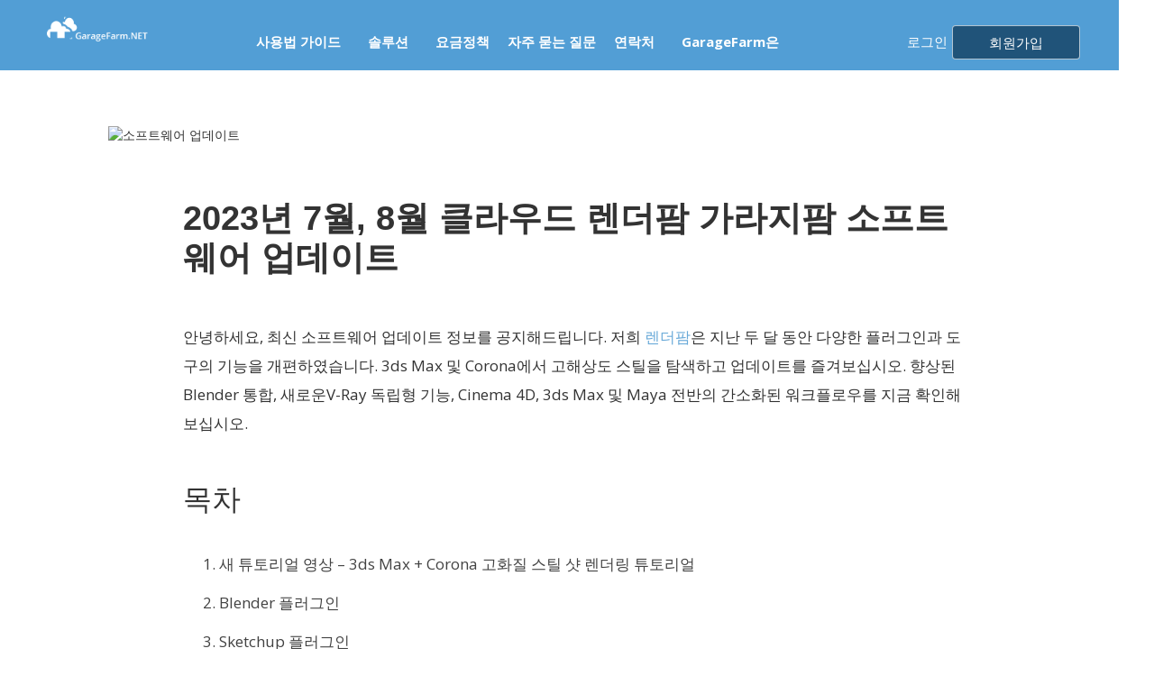

--- FILE ---
content_type: text/html
request_url: https://garagefarm.net/ko-blog/render-farm-software-updates-roundup-july-august-2023
body_size: 20766
content:
<!DOCTYPE html><!-- Last Published: Fri Jan 16 2026 05:13:54 GMT+0000 (Coordinated Universal Time) --><html data-wf-domain="garagefarm.net" data-wf-page="63d85ceb0770430fce374142" data-wf-site="5e4cf0c7e19c924b448d0560" data-wf-collection="63d85ceb077043517a373fc4" data-wf-item-slug="render-farm-software-updates-roundup-july-august-2023"><head><meta charset="utf-8"/><title>2023년 7월과 8월 가라지팜 소프트웨어 업데이트 공지</title><meta content="2023년 7월과 8월 가라지팜이 출시한 렌더팜 소프트웨어의 추가 기능과 개선 사항을 지금 확인하세요." name="description"/><meta content="2023년 7월과 8월 가라지팜 소프트웨어 업데이트 공지" property="og:title"/><meta content="2023년 7월과 8월 가라지팜이 출시한 렌더팜 소프트웨어의 추가 기능과 개선 사항을 지금 확인하세요." property="og:description"/><meta content="https://cdn.prod.website-files.com/5e9033e54576bc13f0b47167/64f1e18ffc94e4b5a623dd83_2.avif" property="og:image"/><meta content="2023년 7월과 8월 가라지팜 소프트웨어 업데이트 공지" property="twitter:title"/><meta content="2023년 7월과 8월 가라지팜이 출시한 렌더팜 소프트웨어의 추가 기능과 개선 사항을 지금 확인하세요." property="twitter:description"/><meta content="https://cdn.prod.website-files.com/5e9033e54576bc13f0b47167/64f1e18ffc94e4b5a623dd83_2.avif" property="twitter:image"/><meta property="og:type" content="website"/><meta content="summary_large_image" name="twitter:card"/><meta content="width=device-width, initial-scale=1" name="viewport"/><meta content="hZnTbxLM6sN7Fmt5K7dJ4JLHdpxsc8jKAuv6QbF2W84" name="google-site-verification"/><link href="https://cdn.prod.website-files.com/5e4cf0c7e19c924b448d0560/css/garagefarm-net.webflow.shared.96b7604cd.min.css" rel="stylesheet" type="text/css" integrity="sha384-lrdgTN7XQrM/RotopBvst9KVjyKslOy1X+jmCYxwTOsah1bNTMCG3WjZr4zvstn1" crossorigin="anonymous"/><link href="https://fonts.googleapis.com" rel="preconnect"/><link href="https://fonts.gstatic.com" rel="preconnect" crossorigin="anonymous"/><script src="https://ajax.googleapis.com/ajax/libs/webfont/1.6.26/webfont.js" type="text/javascript"></script><script type="text/javascript">WebFont.load({  google: {    families: ["Open Sans:300,300italic,400,400italic,600,600italic,700,700italic,800,800italic","Open Sans Condensed:300,300italic,700","Roboto:300,regular,500,500italic,700:latin,cyrillic","Aladin:regular","Roboto Slab:regular,600","Roboto Condensed:300,300italic,regular,italic,700,700italic"]  }});</script><script type="text/javascript">!function(o,c){var n=c.documentElement,t=" w-mod-";n.className+=t+"js",("ontouchstart"in o||o.DocumentTouch&&c instanceof DocumentTouch)&&(n.className+=t+"touch")}(window,document);</script><link href="https://cdn.prod.website-files.com/5e4cf0c7e19c924b448d0560/5ea58901f0e2083ebf53563c_32x32.png" rel="shortcut icon" type="image/x-icon"/><link href="https://cdn.prod.website-files.com/5e4cf0c7e19c924b448d0560/5ea58902d3a80f353ec9df51_256x256.png" rel="apple-touch-icon"/><link href="https://garagefarm.net/ko-blog/render-farm-software-updates-roundup-july-august-2023" rel="canonical"/><link href="rss.xml" rel="alternate" title="RSS Feed" type="application/rss+xml"/><script src="https://www.google.com/recaptcha/api.js" type="text/javascript"></script><!-- Preload and DNS Prefetch Links -->
<link rel="preload" href="https://cdnjs.cloudflare.com/ajax/libs/slick-carousel/1.9.0/slick.min.css" as="style"/>
<link rel="dns-prefetch" href="https://cdnjs.cloudflare.com/ajax/libs/slick-carousel/1.9.0/slick.min.css"/>
<link rel="stylesheet" href="https://cdnjs.cloudflare.com/ajax/libs/slick-carousel/1.9.0/slick.min.css"/>
<link rel="preload" href="https://cdnjs.cloudflare.com/ajax/libs/slick-carousel/1.9.0/slick-theme.min.css" as="style"/>
<link rel="dns-prefetch" href="https://cdnjs.cloudflare.com/ajax/libs/slick-carousel/1.9.0/slick-theme.min.css"/>
<link rel="preload" href="https://cdnjs.cloudflare.com/ajax/libs/animate.css/3.7.2/animate.min.css" as="style"/>
<link rel="dns-prefetch" href="https://cdnjs.cloudflare.com/ajax/libs/animate.css/3.7.2/animate.min.css"/>
<link rel="stylesheet" href="https://cdnjs.cloudflare.com/ajax/libs/animate.css/3.7.2/animate.min.css"/>

<!-- FontAwesome -->
<script async src="https://kit.fontawesome.com/d8277f85d9.js" crossorigin="anonymous"></script>

<!-- Google Tag Manager -->
<script>
(function(w,d,s,l,i){w[l]=w[l]||[];w[l].push({'gtm.start':
new Date().getTime(),event:'gtm.js'});var f=d.getElementsByTagName(s)[0],
j=d.createElement(s),dl=l!='dataLayer'?'&l='+l:'';j.async=true;j.src=
'https://www.googletagmanager.com/gtm.js?id='+i+dl;f.parentNode.insertBefore(j,f);
})(window,document,'script','dataLayer','GTM-N3GFS9');
</script>
<noscript><iframe src="https://www.googletagmanager.com/ns.html?id=GTM-N3GFS9"
height="0" width="0" style="display:none;visibility:hidden"></iframe></noscript>
<!-- End Google Tag Manager -->

<!-- Facebook Pixel Code -->
<script nonce="kTHSrgEi">
!function(f,b,e,v,n,t,s){if(f.fbq)return;n=f.fbq=function(){n.callMethod?
n.callMethod.apply(n,arguments):n.queue.push(arguments)};if(!f._fbq)f._fbq=n;
n.push=n;n.loaded=!0;n.version='2.0';n.queue=[];t=b.createElement(e);t.async=!0;
t.src=v;s=b.getElementsByTagName(e)[0];s.parentNode.insertBefore(t,s)}(window,
document,'script','https://connect.facebook.net/en_US/fbevents.js');

fbq('init', '1151250708249371');
fbq('set','agent','tmgoogletagmanager', '1151250708249371');
fbq('track', "PageView");
</script>
<!-- End Facebook Pixel Code -->

<!-- Cookie Consent and Analytics Handling -->
<script>
window.dataLayer = window.dataLayer || [];
function gtag(){dataLayer.push(arguments);}

if(localStorage.getItem('consentMode') === null){
  fetch('https://ipapi.co/json/')
    .then(response => response.json())
    .then(data => {
      // console.log('Location Data:', data);
      if (data.in_eu || data.country === 'CH' || data.country === 'GB') {
        // console.log('User is in EU, CH, or GB. Setting default denied values.');
        gtag('consent', 'default', {
          'ad_personalization': 'denied',
          'ad_storage': 'denied',
          'ad_user_data': 'denied',
          'analytics_storage': 'denied',
          'personalization_storage': 'denied',
          'functionality_storage': 'denied',
          'security_storage': 'denied',
          'personalization': 'denied',
        });
        document.getElementById('cookie-consent-banner').style.display = 'block';
      } else {
        // console.log('User is outside EU, CH, and GB. Granting all consent.');
        setConsent({
          necessary: true,
          analytics: true,
          preferences: true,
          marketing: true,
        });
      }
    })
    .catch(error => {
      console.error('Error fetching location data:', error);
    });
} else {
  // console.log('Consent Mode found in localStorage:', localStorage.getItem('consentMode'));
  gtag('consent', 'default', JSON.parse(localStorage.getItem('consentMode')));
}

function hideBanner() {
  document.getElementById('cookie-consent-banner').style.display = 'none';
}

function setConsent(consent) {
  const consentMode = {
    'ad_storage': consent.necessary ? 'granted' : 'denied',
    'ad_user_data': consent.necessary ? 'granted' : 'denied',
    'ad_personalization': consent.necessary ? 'granted' : 'denied',
    'analytics_storage': consent.analytics ? 'granted' : 'denied',      
    'personalization_storage': consent.marketing ? 'granted' : 'denied',
    'functionality_storage': consent.necessary ? 'granted' : 'denied',
    'security_storage': consent.necessary ? 'granted' : 'denied',
    'personalization': consent.preferences ? 'granted' : 'denied',
  };

  // console.log('Consent Mode Set:', consentMode);

  gtag('consent', 'update', consentMode);  
  localStorage.setItem('consentMode', JSON.stringify(consentMode));
  
  // Load Analytics Scripts After Setting Consent
  loadAnalyticsScripts();
}

function loadAnalyticsScripts() {
  // Load Google Analytics
  const gaScript = document.createElement('script');
  gaScript.async = true;
  gaScript.src = 'https://www.googletagmanager.com/gtag/js?id=G-YE643KDZ39';
  document.head.appendChild(gaScript);
  
  // Initialize gtag
  gaScript.onload = function() {
    gtag('js', new Date());
    gtag('config', 'G-YE643KDZ39');
  };
  
  // Facebook Pixel already loaded above - no need to load again
}

if(localStorage.getItem('consentMode') === null) {
  document.addEventListener('DOMContentLoaded', function() {
    document.getElementById('btn-accept-all').addEventListener('click', function() {
      setConsent({
        necessary: true,
        analytics: true,
        preferences: true,
        marketing: true,
      });
      hideBanner();
    });
    
    document.getElementById('btn-accept-some').addEventListener('click', function(event) {
      event.preventDefault(); // Prevent form submission
      setConsent({
        necessary: true,
        analytics: document.getElementById('consent-analytics').checked,
        preferences: document.getElementById('consent-preferences').checked,
        marketing: document.getElementById('consent-marketing').checked
      });
      hideBanner();
    });
    
    document.getElementById('btn-manage').addEventListener('click', function() {
      var defaultElement = document.getElementById('cookie-default');
      var formElement = document.getElementById('wf-form-Cookie-form');
      if (defaultElement && formElement) {
        defaultElement.style.display = 'none';
        formElement.style.display = 'block';
      } else {
        console.error('Element with ID "cookie-default" or "wf-form-Cookie-form" not found.');
      }
    });
    
    document.getElementById('necessary').disabled = true;

    // Prevent form submission for the new form ID
    var cookieForm = document.getElementById('wf-form-Cookie-form');
    if (cookieForm) {
      cookieForm.addEventListener('submit', function(event) {
        event.preventDefault();
      });
    } else {
      console.error('Form with ID "wf-form-Cookie-form" not found.');
    }
  });
} else {
  // If consentMode is already set in localStorage, load analytics scripts immediately
  loadAnalyticsScripts();
}

function getCookie(cname) {
  let name = cname + "=";
  let decodedCookie = decodeURIComponent(document.cookie);
  let ca = decodedCookie.split(';');
  for(let i = 0; i <ca.length; i++) {
    let c = ca[i];
    while (c.charAt(0) == ' ') {
      c = c.substring(1);
    }
    if (c.indexOf(name) == 0) {
      return c.substring(name.length, c.length);
    }
  }
  return "";
}

function langSwitcher(text) {
if(text != undefined) $('.lang-switcher').append('<div class="switch-lang-message"><div class="top-arrow"></div><div class="close-window" onclick="langSwitcher()"></div><div class="top-arrow background"></div>'+text+'</div>');
else $('.switch-lang-message').remove();
}
function langRedirect() {
  if(getCookie('langredirect') == ''){
    var url = window.location.pathname + window.location.hash;
    let regex = new RegExp('\/[a-zA-Z]{2}\/');
    if(regex.test(url.substr(0,4))) url = window.location.pathname.substring(3);
    var lang = navigator.language;
    lang = lang.substring(0,2).toLowerCase();
  
    if ([
      '/',
      '/home',
      '/faq',
      '/maya-render-farm',
      '/software-guides',
      '/get-started',
      '/cinema-4d-render-farm',
      '/modo-render-farm',
      '/vray',
      '/corona-renderer',
      '/arnold-renderer',
      '/pricing',
      '/about',
      '/supported-apps',
      '/contact',
      '/3ds-max-render-farm',
      '/cost-calculator',
      '/blender-render-farm'
    ].indexOf(url) > -1){
      switch(lang){
          case 'es': langSwitcher('El sitio web GarageFarm.net está disponible en Español'); break;
          case 'ja': langSwitcher('ガレージファームのWebサイトは日本語に対応しています。'); break;
          case 'ko': langSwitcher('가라지팜은 한국어 공식 웹사이트를 제공합니다.'); break;
        default: break;
      }
      document.cookie = "langredirect=1";
    }
  }
}

window.onload = langRedirect;
</script>

<style>
  .prev-next-arrow{display:none}.prev .icon-circ img{display:none}.mobile-problems{display:none!important}.flex-logo img{cursor:pointer}.for-slick-mobile{display:none}.free-trial{display:block!important}.tabs-on-mobile{display:none;padding-top:60px}.tabs-on-mobile .accordion{border-right:1px solid #a7b4cc;padding-right:22px}.tab{padding-top:70px}.img-vid{text-align:center}.ready-join{filter:drop-shadow(0 20px 70px rgba(164, 168, 182, .35))}.img-vid img,.img-vid video{border:2px solid #fff;box-sizing:border-box;filter:drop-shadow(0 4px 18px rgba(48, 52, 56, .28));border-radius:8px;width:100%!important}.content-w{display:flex;align-items:center;margin-top:45px;padding-left:20px}.content-w p{font-family:Open Sans;font-style:normal;font-weight:400;font-size:18px;line-height:28px;color:#6b758a;padding-right:30px}.problem-col .prob-col:hover{height:250px!important}.problem-col .prob-col.hardware:hover{height:290px!important}.problem-col .prob-col.need-hire:hover{height:320px!important}.problem-col .prob-col.in-dark:hover{height:299px!important}.problem-col .prob-col.last-minute:hover{height:265px!important}#tooltip-5 .cpu-tooltip{right:-250px;bottom:-197px}.img-vid img,.img-vid video{width:unset!important;height:unset!important}.problem-col .slick-dots{display:flex;list-style:none;justify-content:center;padding-left:0!important}.problem-col .slick-active button{border-radius:50%;width:36px;height:36px;font-family:Open Sans;font-weight:700;font-size:20px;color:#fff;filter:drop-shadow(0 4px 6px rgba(52, 76, 99, .22));border:2px solid #fff;background:#59b0ef}.problem-col li{margin-right:20px}.problem-col li:last-child{margin-right:0!important}.problem-col li button{border-radius:50%;width:36px;height:36px;font-family:Open Sans;font-weight:700;font-size:20px;color:#fff;filter:drop-shadow(0 4px 6px rgba(52, 76, 99, .22));border:2px solid #fff;background:#a7b4cc}.image-60{vertical-align:top!important}.pad-80{padding-top:143px!important}.col-footer .div-block-89{vertical-align:top!important}.col-footer .div-block-87{vertical-align:top!important}#footer li{padding-bottom:0!important}.input-footer{box-shadow:inset .5px 1.5px 2px rgba(0,0,0,.25)}.box-shadows{box-shadow:0 0 30px rgba(52,76,99,.2)}.tip-flex{display:flex;border:1px solid #92d050;margin-bottom:30px;margin-top:15px;align-items:stretch}.tip-l{width:6%;background:#92d050;text-transform:uppercase;font-weight:700;text-align:center;color:#fff;margin-right:15px;vertical-align:bottom;margin-bottom:0!important;padding-top:4vh!important}.tip-r{width:94%;padding-top:15px!important;padding-right:10px!important;font-size:16px!important;color:#777!important;line-height:28px!important}.tip-wrap{display:flex;border:1px solid #92d050;margin-bottom:30px;margin-top:15px}.tip-sec{display:inline-block;width:6%;background:#92d050;text-transform:uppercase;font-weight:700;text-align:center;color:#fff;margin-right:15px;vertical-align:bottom;margin-bottom:0!important}.tip-desc{display:inline-block;width:94%;padding-top:15px!important;padding-right:10px!important;font-size:16px!important;color:#777!important;line-height:28px!important}.note-wrap{display:flex;border:1px solid #67a9d9;margin-bottom:30px}.note-sec{display:inline-block;width:6%;background:#67a9d9;text-transform:uppercase;font-weight:700;text-align:center;color:#fff;margin-right:15px;margin-bottom:0!important;vertical-align:bottom}.note-desc{display:inline-block;width:94%;padding-top:15px!important;padding-right:10px!important;font-size:16px!important;color:#777!important;line-height:28px!important}.pad-15{padding-top:15px!important}.pad-50{padding-top:45px!important}.pad-30{padding-top:30px!important}.pad-100{padding-top:100px!important}.pad-70{padding-top:74px!important}.pad-58{padding-top:58px!important}@media (min-width:1789px){#discounts #main-content{width:1600px!important}}@media (max-width:1285px){.blog-title.case-head{height:auto}}@media (max-width:1024px){.blog-wrapping .w-col-4{width:50%}}@media (max-width:1024px) and (min-width:989px){.blog-list,.podcasts-list{height:580px}}@media (max-width:989px){.blog-wrapping .w-col-4{width:50%}.col-39{padding-right:0!important}.w-richtext figure{width:100%!important;max-width:100%!important}.article-wrap{width:100%!important}}.percent-div{position:relative;top:-41px;font-size:15px!important;background:#fff!important;width:auto;color:#333!important;display:inline-block;padding-right:5px}.amount-value{position:relative;bottom:-43px;left:-2px;font-size:15px!important;background:#fff!important;width:auto;color:#333!important;display:inline-block}@media (max-width:767px){.blog-wrapping .w-col-4{width:100%;margin-bottom:0}.tip-flex{display:block!important}.w-richtext-figure-type-video{height:350px!important}.note-sec,.tip-l,.tip-sec{display:none!important}.note-desc,.tip-desc,.tip-r{padding-right:20px!important;padding-left:20px!important;width:100%!important}}@media (max-width:480px){.w-richtext-figure-type-video{height:220px!important}.blog-wrapping .w-col-4{width:100%;margin-bottom:0}}#terms-link{text-decoration:underline!important}.nav-m{transition:all .3s ease}.w-dropdown-list{border-radius:2px;background:#fff!important;box-shadow:0 25px 55px rgba(51,61,80,.2),0 10px 25px rgba(51,61,80,.25)}.vert-top{vertical-align:top}.hide{display:none}.active-bullet-white{color:#fff!important;font-weight:700!important}.override-white{color:#fff!important}.vert-mid{vertical-align:middle}.show-div{display:block}.close-btn-pop{color:#fff!important;position:absolute;top:3px;left:4px;text-align:center;font-size:12px;padding-right:5px;padding-left:5px;cursor:pointer}.popchat.hide{right: -130px;display: block;}.popchat { transition:0.25s;cursor: pointer; position: fixed; bottom: 170px; right: 5px; width: 125px; height: 50px; background: #59B0EF; color: #fff; z-index: 9999; line-height: 50px; text-align: center; font-size: 18px; border: 1px solid white; box-shadow: 0px 2px 8px 0px #00000040;}.popchat img{width:25px;position:relative;top:-2px; left: 8px}.blink-image{-moz-animation:blink normal 2s infinite ease-in-out;-webkit-animation:blink normal 2s infinite ease-in-out;-ms-animation:blink normal 2s infinite ease-in-out;animation:blink normal 2s infinite ease-in-out}@-moz-keyframes blink{0%{opacity:1}50%{opacity:0}100%{opacity:1}}@-webkit-keyframes blink{0%{opacity:1}50%{opacity:0}100%{opacity:1}}@-ms-keyframes blink{0%{opacity:1}50%{opacity:0}100%{opacity:1}}@keyframes blink{0%{opacity:1}50%{opacity:0}100%{opacity:1}}.trial-lp-btn.red-btn-lp._3ds-lp.filter-shadow{padding:24px;width:290px}.free-trial{font-size:20px}.note-wrap .note-sec,.w-embed .tip-sec{display:flex;align-items:center;padding:0!important;justify-content:center}.h3-heading{font-size:24px;line-height:30px;margin-top:20px}.h2-header{font-size:32px;line-height:36px;margin-top:20px;font-weight:400!important;padding-top:35px;padding-bottom:40px}
  @media screen and (max-width:991px){.navbarmenu.single-nav.w-nav.nav-up{margin-top:-50px;transition:.3s;opacity:0}.navbarmenu.single-nav.w-nav.nav-down{background:#0d446f;padding-bottom:3px;margin-top:0;transition:.3s}.navbarmenu.single-nav{position:fixed!important}.nav-menu-3 .nav-m,.nav-menu_3 .inline-main-menu-r a{border-bottom:1px solid #b5b5b5;opacity:1!important}.nav-menu-3 .nav-m,.nav-menu_3 .inline-main-menu-r a,.w-nav-link{margin:5px 20px 0 20px}.nav-menu-3{background:#154e7a}.nav-menu-3 .nav-m .w-dropdown-toggle div,.nav-menu_3 .inline-main-menu-r a,.w-nav-link{color:#fff;font-weight:700!important}.nav-menu-3{background:#154e7a;top:0!important;position:fixed;max-width:420px;margin-right:0!important;height:100%;padding:85px 20px 0 20px;height:100%;overflow-y:scroll;overflow-x:hidden}.menu-button.w--open{z-index:2}.w-nav-menu{height:100% !important}.w-nav-menu .w-dropdown-list{background:inherit!important;box-shadow:inherit;padding:0 0 10px 20px}.w-nav-menu .w-dropdown-list a{color:#fff;padding-bottom:20px;font-weight:100}.w-dropdown-toggle a,.w-dropdown-toggle a div,.w-dropdown-list a div{pointer-events:none;color:#fff !important}.w--nav-dropdown-toggle-open+nav::after{content:"\f078";font-family:"Font Awesome 5 Free";pointer-events:none;visibility:visible!important;position:absolute;right:10px;top:-40px;font-weight:700;color:#fff}.w--nav-dropdown-toggle-open+nav.submenu-open:after{content:"\f077";font-family:"Font Awesome 5 Free";top:20px}.submenu-open .w-row .w-col-6{width:100%}.w-dropdown-list{position:absolute;visibility:hidden;display:block;height:0}.w-dropdown-list.submenu-open{position:static;visibility:visible}.menu-link-wrapper{height:50px;}.inline-menu-end a.login-button-m,.sign-up-menu{margin-top:12px;margin-bottom:12px;padding:8px 40px;border:1px solid hsla(0,0%,100%,.66);border-radius:4px;background-color:rgba(17,60,94,.77);width:40%!important;display:inline-block;text-align:center;margin-right:0;padding: 8px 0px 8px 0px !important;}
  .menu-button.w-nav-button{-webkit-transform:rotate(0);-moz-transform:rotate(0);-o-transform:rotate(0);transform:rotate(0);-webkit-transition:.5s ease-in-out;-moz-transition:.5s ease-in-out;-o-transition:.5s ease-in-out;transition:.5s ease-in-out}.menu-button.w-nav-button .menu-line{-webkit-transform:rotate(0);-moz-transform:rotate(0);-o-transform:rotate(0);transform:rotate(0);-webkit-transition:.25s ease-in-out;-moz-transition:.25s ease-in-out;-o-transition:.25s ease-in-out;transition:.25s ease-in-out}.menu-button.w-nav-button.w--open .top-line{top:8px;-webkit-transform:rotate(135deg);-moz-transform:rotate(135deg);-o-transform:rotate(135deg);transform:rotate(135deg)}.menu-button.w-nav-button.w--open .middle-line{opacity:0;left:-60px}.menu-button.w-nav-button.w--open .bottom-line{top:-4px;-webkit-transform:rotate(-135deg);-moz-transform:rotate(-135deg);-o-transform:rotate(-135deg);transform:rotate(-135deg)}
  }
  .software-ver.os-versions{padding-top:0px}.software-ver.ae-versions{margin-bottom:0px}
  .scroll-top {transition: 0.25s;position: fixed;bottom: 50px;right: 0;width: 42px;margin-right: 10px;height: 42px;border-style: solid;border-color: #064F87;border-width: 2px;border-radius: 100px;background-color: white;box-shadow: 0px 2px 8px 0px #00000040;}.scroll-top::after{content: " ";background-image: url("https://cdn.prod.website-files.com/5e4cf0c7e19c924b448d0560/65a7f76b91130d3c6302e226_Vector%20(1).png");position: absolute;left: 9px;top: 13px;width: 20px;height: 13px;transition:0.25s;background-size: 20px;}.scroll-top:hover{cursor:pointer}.scroll-top:hover::after{top: 5px;}.scroll-top.hidden{right:-100px;}@media screen and (max-width:991px){.vtuticon, .vtut a{background-position:10.5px 0;}}.vtut:hover .vtuticon, .vtut:hover a {background-position:-10.5px 0;color:#529ed4}
  .switch-lang-message{position:absolute;padding:20px;text-align:center;border-radius:12px;width:230px;right:-56px;top:75px;font-family:'Open Sans';box-shadow:0 0 11px 0 #e0e0e0;background-color:#f7f7f7}.switch-lang-message .top-arrow{width:10px;height:10px;background:#f7f7f7;transform:rotate(45deg);position:absolute;top:-6px;left:50%}.switch-lang-message .top-arrow.background{box-shadow:0 0 11px 0 #e0e0e0;z-index:-1}.languages-list{z-index:1;}.close-window{width:14px;height:14px;background:url(https://cdn.prod.website-files.com/5e4cf0c7e19c924b448d0560/62fa4c418b9dd6a5ff2d1734_icons8-close.svg) 0 0/contain;position:absolute;right:10px;top:5px;cursor:pointer}[attr=appVer] li{list-style-type:none}
  .toptooltip.joblimit:hover span{background:#d9d9d938;border:0.5px solid #7c7c7c38;padding:5px;margin:-6px;}.price-node{padding-right:10px!important}.underline{font-style: normal;text-decoration: underline;}#vray-promo {background: radial-gradient(52.45% 157.14% at 28.49% 61.92%, #075087 26.04%, #1D435E 100%);box-shadow: 4px 5px 0px #59B0EF;}

  #vray-promo:before {
    content: '';
    position: absolute;
    width: 100px;
    height: 140%;
    /*background: linear-gradient(#00ccff, #d500f9);*/
    background: #59b0ef;
    animation: rotate 4s linear infinite;
    top: -40px;
    left: 60px;
}

@keyframes rotate {
    from {
    	transform: rotate(0deg)
    }
    to{
    	transform: rotate(360deg)
    }
}
</style>

<meta name="robots" content="all">
<style>

     .inline-menu-end .w-dropdown {
      display:none;
    }

		ol li a{
    color: #424242 !important;
    font-family: 'Open Sans' !important;
    font-weight: 500;
    font-size: 17px !important;
    }

    ol li{
      padding-bottom:15px !important;
    color: #424242 !important;
    font-family: 'Open Sans' !important;
    font-weight: 500;
    font-size: 17px !important;
    line-height: 28px;
    }
    
  .ol-custom li a{
    color: #424242 !important;
    font-family: 'Open Sans' !important;
    font-weight: 500;
    font-size: 18px !important;
  }
  
  .ol-custom li{
  	padding-bottom:15px !important;
  }

	.port-info a{
  	font-size: 17px !important;
  }

	.port-info .left-inner{
  	display:inline-block;
  }
  
  .port-info .right-inner{
    display:inline-block;
  }

	.feat-img-blog{
  	height:auto !important;
  }
  
	.port-lft{
  	display: inline-block; 
    vertical-align: top; 
    margin-right: 50px; 
    width: 20%;
  }
  
  .port-lft figure{
  	max-width:100% !important;
  }
  
  .port-lft figure img{
  	margin-top:0 !important;
  }
  
  .port-info{
  	margin-bottom:60px;
  }
  
  .port-rit{
  	display: inline-block; 
    vertical-align: top; 
    width: 70%;
  }

  .single-nav{
     background-color:#529ed5 !important;
  }
  
  .article-wrap{
  	width:85% !important;
  }
  
  ol.ol-custom li a{
    color: #424242 !important;
    font-family: 'Open Sans' !important;
    font-weight: 500;
    font-size: 18px !important;
  }
  
  ol.ol-custom li{
  	padding-bottom:15px !important;
  }
  
  ul li{
    padding-top: 0px;
    margin-bottom: 0;
    padding-bottom: 15px;
    font-family: 'Open Sans';
    font-size: 17px;
    line-height: 32px;
  }
  
  .section-guide-1 h1{
    margin-top: 0;
    margin-bottom: 0;
    padding-top: 60px;
    padding-bottom: 50px;
  }

  figure{
	  margin-top:0 !important;
	  margin-bottom:0 !important;
  }

  .section-guide-1 blockquote {
    background: #62a7d5;
    color: #fff;
    line-height: 30px;
  }
  .section-guide-1 h2{
	  padding-top:35px;
    padding-bottom:40px;
    margin:0 !important;
    font-weight:400 !important;
  }
  .section-guide-1 figure img{
	margin-top:25px;
	margin-bottom:40px;
  }
  .section-guide-1 figcaption{
    text-align: center;
    font-family: 'Nunito',sans-serif;
    font-size: 16px;
    color: #9e9e9e;
    margin-top:-25px !important;
    margin-bottom:0 !important;
    padding-bottom:25px;
  }
  .section-guide-1 p{
    padding-top: 0px;
    margin-bottom: 0;
    padding-bottom: 15px;
    font-family: 'Open Sans';
    font-size: 17px;
    line-height: 32px;
  }
  .section-guide-1 a{
    color:#68a9d8;
    text-decoration:none;
  }
  
  .inline-block-blog{
    display: inline-block;
    vertical-align: top;
    margin-right: 10px;
  }
  
  .inline-block-blog figure{
		max-width:100% !important;
  }
  .ib-blog-wrap{
  	text-align:center;
  }
  .by-3s{
  	width:31%;
  }

  .by-2s {
      width: 48%;
  }
  .overflow-stop{
  	overflow: auto;
  }
  .ground-plane{
    float: left;
    width: 290px;
    padding-right: 20px;
  }
  .round-loope
{
    border-radius: 250px;
    border: 2px solid black;
}
  
  .vjs-resolution-button .vjs-menu-icon:before {
  content: '\f110';
  font-family: VideoJS;
  font-weight: normal;
  font-style: normal;
  font-size: 1.8em;
  line-height: 1.67em;
}

.vjs-resolution-button .vjs-resolution-button-label {
  font-size: 1em;
  line-height: 3em;
  position: absolute;
  top: 0;
  left: 0;
  width: 100%;
  height: 100%;
  text-align: center;
  box-sizing: inherit;
}

.vjs-resolution-button .vjs-menu .vjs-menu-content {
  width: 4em;
  left: 50%; /* Center the menu, in it's parent */
  margin-left: -2em; /* half of width, to center */
}

.vjs-resolution-button .vjs-menu li {
  text-transform: none;
  font-size: 1em;
}

.main-movie {
    width: 70vw;
    height: 45vw;
    max-width: 875px;
    max-height: 492px;
}

.vjs-resolution-button .vjs-control-text{
position:relative!important;
}
</style>
<link href="https://vjs.zencdn.net/7.20.3/video-js.min.css" rel="stylesheet">
<script src="https://vjs.zencdn.net/7.20.3/video.min.js"></script>
</head><body><div class="w-embed w-iframe w-script"><!-- Google Tag Manager (noscript) -->
<noscript><iframe src="https://www.googletagmanager.com/ns.html?id=GTM-N3GFS9"
height="0" width="0" style="display:none;visibility:hidden"></iframe></noscript>
<!-- End Google Tag Manager (noscript) -->
<script src="https://unpkg.com/@botpoison/browser" async></script></div><div data-collapse="medium" data-animation="over-right" data-duration="400" data-easing="ease" data-easing2="ease" role="banner" class="navbarmenu single-nav w-nav"><div class="container-2 w-container"><a href="https://garagefarm.net/ko/home" class="brand w-nav-brand"><img src="https://cdn.prod.website-files.com/5e4cf0c7e19c924b448d0560/5e5745c35973dac25fc057db_garagefarm-logo-white.png" alt="" class="image-10"/></a><nav role="navigation" class="nav-menu-3 w-clearfix w-nav-menu"><div class="inline-main-menu vert-mid"><div data-hover="true" data-delay="0" class="nav-m w-dropdown"><div class="dropdown-toggle-2 w-dropdown-toggle"><div class="text-block-8"><strong>사용법 가이드</strong></div></div><nav class="dropdown-list-4 w-dropdown-list"><a href="https://garagefarm.net/ko/blog/" class="menu-class w-dropdown-link">렌더링에 관한 모든것<br/></a><div class="div-block-2026 vtut"><a href="https://www.youtube.com/c/GarageFarmNET" target="_blank" class="menu-class w-dropdown-link">튜토리얼 영상</a><div class="div-block-2027 vtuticon"></div></div><a href="https://garagefarm.net/ko/documentation" class="menu-class w-dropdown-link">사용 설명서</a><a href="https://garagefarm.net/ko/supported-apps" class="menu-class w-dropdown-link">지원하는 프로그램</a></nav></div><div data-hover="true" data-delay="0" class="nav-m w-dropdown"><div class="dropdown-toggle-2 w-dropdown-toggle"><div class="text-block-8"><strong>솔루션</strong></div></div><nav class="dropdown-list-3 w-dropdown-list"><div class="w-row"><div class="w-col w-col-6"><div class="menu-link-wrapper"><div class="logo-holder"><img src="https://cdn.prod.website-files.com/5e4cf0c7e19c924b448d0560/5ed7b1be2c93a822d0f47e9d_image%2034.avif" alt="" class="img-logo-soft"/></div><a href="https://garagefarm.net/ko/3ds-max-render-farm" class="menu-class custom-menu-class w-dropdown-link">3ds Max</a></div><div class="menu-link-wrapper"><div class="logo-holder"><img src="https://cdn.prod.website-files.com/5e4cf0c7e19c924b448d0560/5ed7b1bfb9fc501ac56e657a_image%2033.avif" alt="" class="img-logo-soft maya-logo"/></div><a href="https://garagefarm.net/ko/maya-render-farm" class="menu-class custom-menu-class w-dropdown-link">Maya</a></div><div class="menu-link-wrapper"><div class="logo-holder"><img src="https://cdn.prod.website-files.com/5e4cf0c7e19c924b448d0560/5ed7b1be924c17babeabead1_image%2035.avif" alt="" class="img-logo-soft cinema-logo"/></div><a href="https://garagefarm.net/ko/cinema-4d-render-farm" class="menu-class custom-menu-class w-dropdown-link">Cinema 4D</a></div><div class="menu-link-wrapper"><div class="logo-holder"><img src="https://cdn.prod.website-files.com/5e4cf0c7e19c924b448d0560/5ed7b1bd64ee8ce8efa0f010_Blender%20logo.png" alt="" class="img-logo-soft bl-logo"/></div><a href="https://garagefarm.net/ko/blender-render-farm" class="menu-class custom-menu-class w-dropdown-link">Blender</a></div><div class="menu-link-wrapper"><div class="logo-holder"><img src="https://cdn.prod.website-files.com/5e4cf0c7e19c924b448d0560/64406e00879eae47ab7540d6_redshift_mini.avif" alt="" class="img-logo-soft rs-logo"/></div><a href="https://garagefarm.net/ko/redshift-render-farm" class="menu-class custom-menu-class w-dropdown-link">Redshift</a></div><div class="menu-link-wrapper"><div class="logo-holder"><img src="https://cdn.prod.website-files.com/5e4cf0c7e19c924b448d0560/5ed7b1bf2c93a82d1bf47eae_image%2039.avif" alt="" class="img-logo-soft lw-logo"/></div><a href="https://garagefarm.net/ko/lightwave-render-farm" class="menu-class custom-menu-class w-dropdown-link">LightWave 3D</a></div><div class="menu-link-wrapper"><div class="logo-holder"><img src="https://cdn.prod.website-files.com/5e4cf0c7e19c924b448d0560/63d911fd7810500b1848a782_SketchUp%2BIcon%20%E2%80%94%20kopia%20%E2%80%94%20kopia.avif" alt="" class="img-logo-soft sketch-logo"/></div><a href="https://garagefarm.net/ko/sketchup" class="menu-class custom-menu-class w-dropdown-link">SketchUp</a></div><div class="menu-link-wrapper"><div class="logo-holder"><img src="https://cdn.prod.website-files.com/5e4cf0c7e19c924b448d0560/5ed7b1bfab051222e73e9294_image%2038.avif" alt="" class="img-logo-soft rhino-logo"/></div><a href="https://garagefarm.net/ko/v-ray-for-rhino-render-farm" class="menu-class custom-menu-class w-dropdown-link">Rhino</a></div></div><div class="w-col w-col-6"><div class="menu-link-wrapper"><div class="logo-holder"><img src="https://cdn.prod.website-files.com/5e4cf0c7e19c924b448d0560/5ed7b1bf840799361452f90b_image%2021.avif" alt="" class="img-logo-soft vray-logo"/></div><a href="https://garagefarm.net/ko/vray" class="menu-class custom-menu-class w-dropdown-link">V-Ray</a></div><div class="menu-link-wrapper"><div class="logo-holder"><img src="https://cdn.prod.website-files.com/5e4cf0c7e19c924b448d0560/5ed7b1bfdbd75f70109eaefe_image%2061.avif" alt="" class="img-logo-soft corona-logo"/></div><a href="https://garagefarm.net/ko/corona-renderer" class="menu-class custom-menu-class w-dropdown-link">Corona</a></div><div class="menu-link-wrapper"><div class="logo-holder"><img src="https://cdn.prod.website-files.com/5e4cf0c7e19c924b448d0560/5ed7b1be64ee8c9089a0f012_image%2036.avif" alt="" class="img-logo-soft modo-logo"/></div><a href="https://garagefarm.net/ko/modo-render-farm" class="menu-class custom-menu-class w-dropdown-link">Modo</a></div><div class="menu-link-wrapper"><div class="logo-holder"><img src="https://cdn.prod.website-files.com/5e4cf0c7e19c924b448d0560/5ed7b1bf077e06f787bde3b7_image%2041.png" alt="" class="img-logo-soft vue-logo"/></div><a href="https://garagefarm.net/ko/vue-render-farm" class="menu-class custom-menu-class w-dropdown-link">VUE</a></div><div class="menu-link-wrapper"><div class="logo-holder"><img src="https://cdn.prod.website-files.com/5e4cf0c7e19c924b448d0560/5ed7b1bfab051285fe3e9295_logo%20square-1.png" alt="Garagefarm.net Render Farm Logo Small" class="img-logo-soft gf-logo-app"/></div><a href="https://garagefarm.net/ko/gpu" class="menu-class custom-menu-class w-dropdown-link">GPU 렌더</a></div><div class="menu-link-wrapper"><div class="logo-holder"><img src="https://cdn.prod.website-files.com/5e4cf0c7e19c924b448d0560/5ed7b1c02c93a82b94f47eaf_Xesktop%20logo.png" alt="Xesktop Logo" class="img-logo-soft xesktop-logo"/></div><a href="https://www.xesktop.com/ko" target="_blank" class="menu-class custom-menu-class w-dropdown-link">GPU 서버 렌탈</a></div><div class="menu-link-wrapper"><div class="logo-holder"><img src="https://cdn.prod.website-files.com/5e4cf0c7e19c924b448d0560/5ed7b1bfab051285fe3e9295_logo%20square-1.png" alt="Garagefarm.net Render Farm Logo Small" class="img-logo-soft gf-logo-app"/></div><a href="https://garagefarm.net/archviz-studios" class="menu-class custom-menu-class w-dropdown-link">ArchViz studios</a></div></div></div></nav></div><div data-hover="true" data-delay="0" class="nav-m w-dropdown"><div class="dropdown-toggle-2 w-dropdown-toggle"><div class="text-block-8"><strong>요금정책</strong></div></div><nav class="dropdown-list w-dropdown-list"><a href="https://garagefarm.net/ko/pricing" class="menu-class pricing-link w-dropdown-link">이용요금</a><a href="https://garagefarm.net/ko/pricing#specs" class="menu-class w-dropdown-link">노드 사양</a><a href="https://garagefarm.net/ko/pricing/#discounts" class="menu-class w-dropdown-link">할인율</a><a href="https://garagefarm.net/ko/cost-calculator" class="menu-class w-dropdown-link">셀프견적 계산기</a></nav></div></div><div class="inline-main-menu-r vert-mid"><a href="https://garagefarm.net/ko/documentation#faq" id="ko-faq" class="nav-link-9 nav-m w-nav-link"><strong>자주 묻는 질문</strong></a><a href="https://garagefarm.net/ko/contact" class="nav-link-9 nav-m w-nav-link"><strong>연락처</strong></a><a href="https://garagefarm.net/ko/about" class="nav-link-8 nav-m w-nav-link"><strong>GarageFarm은</strong></a></div><div class="inline-menu-end"><a href="https://app.garagefarm.net/" target="_blank" class="nav-link-8 login-button-m w-nav-link">로그인</a><a href="https://app.garagefarm.net/?p=register" target="_blank" class="nav-link-8 sign-up-menu w-nav-link">회원가입</a><div data-hover="true" data-delay="0" class="lang-switcher w-dropdown"><div class="dropdown-toggle-2 w-dropdown-toggle"><a id="kr-lang" href="https://tps://garagefarm-net.webflow.io/" class="link-block-11 w-inline-block"><img src="https://cdn.prod.website-files.com/5e4cf0c7e19c924b448d0560/5ea57b66789969de06cd6b63_Flag_of_South_Korea.svg" alt="Korean" class="image-38"/><div class="text-block-69">korean</div></a></div><nav class="dropdown-list-2 languages-list w-dropdown-list"><a id="en-lang" hreflang="x-default" rel="alternate" href="https://garagefarm-net.webflow.io/" class="link-block-10 w-inline-block"><img src="https://cdn.prod.website-files.com/5e4cf0c7e19c924b448d0560/5e9efae3046141107827acce_Flag.avif" alt="English" class="image-44"/><div class="text-block-70 kr-menu-l">english</div></a><a id="es-lang" hreflang="es" rel="alternate" href="https://garagefarm-net.webflow.io/es/home" class="link-block-10 w-inline-block"><img src="https://cdn.prod.website-files.com/5e4cf0c7e19c924b448d0560/5ea57be3f0e208832f52ed7b_spanish.svg" alt="Spanish" class="image-44"/><div class="text-block-70 kr-menu-l">spanish</div></a><a id="jp-lang" hreflang="ja" rel="alternate" href="https://garagefarm.net/jp/home" class="link-block-10 w-inline-block"><img src="https://cdn.prod.website-files.com/5e4cf0c7e19c924b448d0560/5f9933cb7f23f2154993524e_japan-logo.avif" alt="" class="image-44"/><div class="text-block-70">japanese</div></a></nav></div></div></nav><div class="menu-button w-nav-button"><div class="icon w-icon-nav-menu"></div><div class="top-line menu-line"></div><div class="middle-line menu-line"></div><div class="bottom-line menu-line"></div></div><div class="menu-button w-nav-button"><div class="icon w-icon-nav-menu"></div></div></div></div><div class="section-guide-1"><div class="wrap-div"><img loading="lazy" alt="소프트웨어 업데이트" src="https://cdn.prod.website-files.com/5e9033e54576bc13f0b47167/64f1e18ffc94e4b5a623dd83_2.avif" sizes="100vw" srcset="https://cdn.prod.website-files.com/5e9033e54576bc13f0b47167/64f1e18ffc94e4b5a623dd83_2-p-500.avif 500w, https://cdn.prod.website-files.com/5e9033e54576bc13f0b47167/64f1e18ffc94e4b5a623dd83_2.avif 1040w" class="feat-img-blog"/><div class="article-wrap"><div class="w-richtext"><h1>2023년 7월, 8월 클라우드 렌더팜 가라지팜 소프트웨어 업데이트</h1><p>안녕하세요, 최신 소프트웨어 업데이트 정보를 공지해드립니다. 저희 <a href="https://garagefarm.net/ko">렌더팜</a>은 지난 두 달 동안 다양한 플러그인과 도구의 기능을 개편하였습니다. 3ds Max 및 Corona에서 고해상도 스틸을 탐색하고 업데이트를 즐겨보십시오. 향상된 Blender 통합, 새로운V-Ray 독립형 기능, Cinema 4D, 3ds Max 및 Maya 전반의 간소화된 워크플로우를 지금 확인해 보십시오.</p><h2>목차</h2><div class="w-embed"><ol>
	<li><a href="#first">새 튜토리얼 영상 – 3ds Max + Corona 고화질 스틸 샷 렌더링 튜토리얼</a></li>
	<li><a href="#second">Blender 플러그인</a></li>
	<li><a href="#third">Sketchup 플러그인</a></li>
	<li><a href="#fourth">V-Ray 독립실행형 플러그인</a></li>
	<li><a href="#fifth">Cinema 4D 플러그인</a></li>
	<li><a href="#sixth">3ds Max 플러그인</a></li>
	<li><a href="#seventh">Maya 플러그인</a></li>
	<li><a href="#eighth">플러그인 추가 안내</a></li>
</ol></div><div class="w-embed"><h2 id=“first”>새 튜토리얼 영상 – 3ds Max + Corona 고화질 스틸 샷 렌더링 튜토리얼</h2></div><p>이제 새로운 플러그인 튜토리얼 영상에서는 3ds Max 및 Corona 렌더러를 사용한 고해상도 스틸 이미지 렌더링에 중점을 두어 소개합니다. (한글 자막 제공)</p><figure style="padding-bottom:56.206088992974244%" class="w-richtext-align-fullwidth w-richtext-figure-type-video"><div><iframe allowfullscreen="true" frameborder="0" scrolling="no" src="https://www.youtube.com/embed/wl-dx8jqxrM" title="GarageFarm.NET | 3ds Max + Corona | Plugin overview with strips rendering | Plugin tutorial"></iframe></div></figure><div class="w-embed"><h2 id="second">Blender 플러그인 - v85</h2></div><ul role="list"><li>압축된 어셋이 포함된 씬 저장과 관련된 플러그인 버그를 수정</li><li>Eevee 렌더 엔진과의 통합이 개선 됨</li><li>Blender 4.0 Alpha 버전에 대한 지원이 추가</li></ul><div class="w-embed"><h2 id=“third”>Sketchup 플러그인 - v40</h2></div><ul role="list"><li> 사용자 이름 및 파일 경로에 라틴어가 아닌 문자에 대한 지원이 추가</li></ul><div class="w-embed"><h2 id=“fourth”>V-Ray 독립실행형 플러그인 - v10</h2></div><ul role="list"><li> 스트립 모드에서 두 점 투시 카메라를 사용하기 위한 프롬프트를 추가</li></ul><div class="w-embed"><h2 id=“fifth”>Cinema 4D 플러그인 - v130 & v131</h2></div><ul role="list"><li>손상된 버전의 Anima 5에 대한 프롬프트를 추가</li><li>플러그인을 사용할 때 씬에 저장되지 않은 변경 사항에 대한 경고 메시지를 추가</li><li>Redshift Irradiance 파일에 대한 지원이 향상 됨</li><li>Redshift 프록시 어셋에 대한 지원이 향상 됨</li><li>렌더비머의 버전 표시가 변경 됨</li><li>Apple M CPU 아키텍처에 대한 지원이 향상 됨</li><li>이제 C4D 플러그인은 Intel 및 Arm CPU용 라이브러리를 분리 함</li><li>더 이상 모든 종류의 씬 시나리오(예: 글꼴이 있는 씬)에 대해 Rosetta 에뮬레이션을 사용하여 macOS에서 Cinema 4D를 실행할 필요가 없음</li><li>저장 씬 경고 메시지가 개선 됨</li></ul><div class="w-embed"><h2 id=“sixth”>3ds Max 플러그인 - v171</h2></div><ul role="list"><li> BiFrost 캐시에 대한 지원을 수정</li></ul><div class="w-embed"><h2 id=“seventh”>Maya 플러그인 - v127</h2></div><ul role="list"><li>V-Ray 렌더러를 사용할 때 스틸 모드와 관련된 버그를 수정</li><li>.abc 캐시 처리가 개선되고 최적화 됨 (참조로 사용되는 파일의 중복 제거)</li><li>렌더 설정에서 &quot;기본적으로 각 렌더 레이어에 모든 라이트 포함&quot; 옵션이 켜져 있는 경우에 대한 경고 알림을 추가</li></ul><div class="w-embed"><h2 id=“eighth”>플러그인 추가 안내 사항</h2></div><div class="w-embed"><style>
  .custom-link {
    font-family: 'Open Sans', sans-serif;
    font-size: 17px;
  }
</style>

<p>We have officially added support for the <a href="https://www.psoft.co.jp/en/product/pencil/3dsmax/" rel="nofollow noreferrer noopener" target="_blank" class="custom-link">Pencil+4</a>, plugin by PSOFT to our list of supported plugins.
</p></div><p>지원되는 플러그인 목록에 PSOFT의 플러그인 인 Pencil+4에 대한 지원을 공식적으로 추가했습니다. 3ds Max용 PSOFT Pencil+ 4는 펜과 잉크 그림, 색연필 스케치, 심지어 애니메이션 셀의 시각적 품질을 재현하는 데 탁월한 비사실적 렌더링 플러그인 입니다.</p><p>이 플러그인은 표현력이 매우 높은 재질을 제공하여 신속하고 시각적으로 매력적인 선 그리기를 가능하게 합니다. 셀쉐이딩의 뚜렷하고 평면적인 모습과 연필 스케치에서 볼 수 있는 독특한 질감을 충실하게 재현 가능합니다. 음영에 대한 정밀한 제어를 통해 사용자는 특정 자료를 중심으로 프레젠테이션을 제작할 수 있습니다. Pencil+ 4는 혁신적인 예술적 질감 창조의 문을 열어 창의성 표현의 새로운 영역을 가능하게 합니다. </p></div><div class="div-block-2041"><a href="https://app.garagefarm.net/?p=register&amp;coupon=GFNETBLG" target="_blank" class="w-inline-block"><div class="w-embed"><img src="https://cdn.prod.website-files.com/5e4cf0c7e19c924b448d0560/64112af9e6edb1604d23829d_banner--data-center-Korea-min.jpg" id="kr-post-content-cta"></div></a></div></div></div></div><div class="section-related-post"><div class="wrap-div"><h3 class="heading-106">관련 포스트</h3><div class="collection-list-wrapper-3 w-dyn-list"><div role="list" class="w-dyn-items w-row"><div role="listitem" class="w-dyn-item w-col w-col-6"><a href="/ko-blog/render-farm-software-updates-roundup-march-april-2023" class="link-block-20 w-inline-block"><img src="https://cdn.prod.website-files.com/5e9033e54576bc13f0b47167/644db708b1f5864a282bee4a_image1-min.avif" loading="lazy" alt="" sizes="(max-width: 479px) 100vw, (max-width: 767px) 97vw, (max-width: 1279px) 48vw, (max-width: 1919px) 49vw, 50vw" srcset="https://cdn.prod.website-files.com/5e9033e54576bc13f0b47167/644db708b1f5864a282bee4a_image1-min-p-500.avif 500w, https://cdn.prod.website-files.com/5e9033e54576bc13f0b47167/644db708b1f5864a282bee4a_image1-min.avif 1040w"/><h4 class="heading-105">2023년 3월, 4월 클라우드 렌더팜 가라지팜 소프트웨어 업데이트</h4><p class="paragraph-37">2023년 3월과 4월 가라지팜이 출시한 렌더팜 소프트웨어의 추가 기능과 개선 사항을 확인하십시오.</p></a></div><div role="listitem" class="w-dyn-item w-col w-col-6"><a href="/ko-blog/render-farm-software-updates-roundup-may" class="link-block-20 w-inline-block"><img src="https://cdn.prod.website-files.com/5e9033e54576bc13f0b47167/64a3abf8adfe6b2c60743926_image2%20(3).avif" loading="lazy" alt="" sizes="(max-width: 479px) 100vw, (max-width: 767px) 97vw, (max-width: 1279px) 48vw, (max-width: 1919px) 49vw, 50vw" srcset="https://cdn.prod.website-files.com/5e9033e54576bc13f0b47167/64a3abf8adfe6b2c60743926_image2%20(3)-p-500.avif 500w, https://cdn.prod.website-files.com/5e9033e54576bc13f0b47167/64a3abf8adfe6b2c60743926_image2%20(3).avif 1040w"/><h4 class="heading-105">2023년 5월, 6월 클라우드 렌더팜 가라지팜 소프트웨어 업데이트</h4><p class="paragraph-37">2023년 5월과 6월 가라지팜이 출시한 렌더팜 소프트웨어의 추가 기능과 개선 사항을 확인하십시오.</p></a></div></div></div></div></div><div class="blog-group w-dyn-list"><div class="w-dyn-empty"><div class="text-block-1890">No items found.</div></div></div><div class="footer-new"><div class="columns-27 w-row"><div class="col-footer w-col w-col-3"><div class="div-block-86"><h3 class="heading-87"><strong>페이스북 리뷰</strong></h3><div class="text-block-111">고객후기</div><a href="https://www.facebook.com/pg/GarageFarm/reviews/" target="_blank" class="star-fb new-star-foot w-inline-block"><div class="w-layout-hflex flex-block-2"><div class="opensans-600-18px-darkblue">4.9</div><img src="https://cdn.prod.website-files.com/5e4cf0c7e19c924b448d0560/67636e15c2014f800b3be4e9_FB%20Stars.svg" loading="lazy" alt="" height="18"/></div></a><h4 class="heading-88"><strong>가라지팜은</strong></h4><div class="text-block-112">GarageFarm.NET는 사용자의  3D 소프트웨어와 원활하게 연결됨과  동시에,완벽하게 자동화된 렌더링 프로세스를 제공하는 클라우드 렌더팜입니다.쉽고 편안하게!  사용자 응용 프로그램의인터페이스에서 바로 씬을 전송할 수 있습니다.</div></div></div><div class="col-footer second-col w-col w-col-6"><div class="div-col"><div class="div-block-89"><ul role="list" class="footer-list w-list-unstyled"><li><a href="https://garagefarm.net/ko/3dsmax-render-farm" class="footer-link">3ds Max</a></li><li><a href="https://garagefarm.net/ko/maya-render-farm" class="footer-link">Maya</a></li><li><a href="https://garagefarm.net/ko/corona-renderer" class="footer-link">Corona</a><a href="https://garagefarm.net/ko/sketchup" class="footer-link">SketchUp</a><a href="https://garagefarm.net/ko/v-ray-for-rhino-render-farm" class="footer-link">Rhino</a><a href="https://garagefarm.net/ko/modo-render-farm" class="footer-link">Modo</a></li></ul></div><div class="div-block-89"><ul role="list" class="footer-list w-list-unstyled"><li><a href="https://garagefarm.net/ko/lightwave-render-farm" class="footer-link">LightWave 3D</a></li><li><a href="https://garagefarm.net/ko/cinema-4d-render-farm" class="footer-link">Cinema 4D</a><a href="https://garagefarm.net/ko/blender-render-farm" class="footer-link">Blender</a><a href="https://garagefarm.net/ko/redshift-render-farm" class="footer-link">Redshift</a><a href="https://garagefarm.net/ko/vue-render-farm" class="footer-link">VUE</a><a href="https://garagefarm.net/ko/vray" class="footer-link">V-Ray</a></li><li><a href="https://garagefarm.net/ko/gpu" class="footer-link">GPU rendering</a></li></ul></div><div class="div-block-87"><ul role="list" class="footer-list w-list-unstyled"><li><a href="https://garagefarm.net/ko/blog" class="footer-link"><strong>블로그</strong></a><a href="https://garagefarm.net/ko/supported-apps" class="footer-link">지원하는 앱</a><a href="https://garagefarm.net/ko/cost-calculator" class="footer-link">셀프견적 계산기</a><a href="https://garagefarm.net/ko/pricing" class="footer-link">가격정책</a><a href="https://garagefarm.net/ko/contact" class="footer-link">CONTACT</a><a href="https://garagefarm.net/ko/get-started" class="footer-link">이용방법</a><a href="https://garagefarm.net/ko/privacy-policy" class="footer-link">서비스 약관 및 개인정보 정책</a></li></ul></div></div><div class="form-holder"><div class="columns-33 w-row"><div class="w-col w-col-7"><div class="news-l"><div id="newsletter" class="newsletter w-form"><form id="wf-form-Email-Form-LP" name="wf-form-Email-Form-LP" data-name="Email Form LP" method="get" data-wf-page-id="63d85ceb0770430fce374142" data-wf-element-id="ead9a96e-ceb4-ac12-42ef-cb05d3bb8f46" data-turnstile-sitekey="0x4AAAAAAAQTptj2So4dx43e"><input class="input-footer kr-input w-input" maxlength="256" name="newsletter" data-name="newsletter" placeholder="가라지팜 뉴스레터 신청하기" type="email" id="newsletter_kr" required=""/><input type="submit" data-wait="Please wait..." class="sub_me w-button" value="등록하기"/><div class="newsletter-captcha"><div data-sitekey="6LdwfU0qAAAAANwRNSFmM6nA-TWf2jPBLYU5803H" class="w-form-formrecaptcha g-recaptcha g-recaptcha-error g-recaptcha-disabled"></div></div><input class="alpha_name w-input" maxlength="256" name="hidden-page-ko" data-name="hidden-page-ko" placeholder="Example Text" type="text" id="hidden-page-ko"/></form><div class="w-form-done"><div>Thank you! Your submission has been received!</div></div><div class="w-form-fail"><div>Oops! Something went wrong while submitting the form.</div></div></div></div></div><div class="column-93 w-col w-col-5"><div class="div-block-95"><form action="/search" class="w-form"><input class="search-input-2 kr-search w-input" maxlength="256" name="query" placeholder="사이트 내 정보 검색…" type="search" id="search" required=""/><input type="submit" class="sub_me w-button" value="검색하기"/></form></div></div></div></div></div><div class="column-74 w-col w-col-3"><div><a rel="noopener noreferrer" href="https://www.facebook.com/GarageFarm/" target="_blank" class="social-blocks w-inline-block"><img src="https://cdn.prod.website-files.com/5e4cf0c7e19c924b448d0560/5ed88d4b7cc915ab87573203_facebook%201.png" alt="Facebook Vector Logo"/></a><a rel="noopener noreferrer" href="https://www.instagram.com/garagefarm.net_kr/" target="_blank" class="social-blocks w-inline-block"><img src="https://cdn.prod.website-files.com/5e4cf0c7e19c924b448d0560/5ed88d4b72d3211d58319827_instagram-sketched%201.png" alt="Instagram Vector Logo"/></a><a rel="noopener noreferrer" href="https://twitter.com/garagefarm_kr" target="_blank" class="social-blocks w-inline-block"><img src="https://cdn.prod.website-files.com/5e4cf0c7e19c924b448d0560/5ed88d4da147703bb70f3071_Vector.png" alt="Twitter Vector Logo"/></a><a rel="noopener noreferrer" href="https://blog.naver.com/garagefarm" target="_blank" class="social-blocks w-inline-block"><img src="https://cdn.prod.website-files.com/5e4cf0c7e19c924b448d0560/61bab00a49e9d4d668dd9338_naver.avif" alt=""/></a><a rel="noopener noreferrer" href="https://www.youtube.com/c/garagefarmnet" target="_blank" class="w-inline-block"><img src="https://cdn.prod.website-files.com/5e4cf0c7e19c924b448d0560/5ed88d4b6d65e0a72797f429_YouTube%20logo.avif" alt="Youtube Vector Logo"/></a><h4 class="heading-89">Services powered by GarageFarm.NET</h4></div><img src="https://cdn.prod.website-files.com/5e4cf0c7e19c924b448d0560/5ed88ee5ee0513d0532d2d56_Xesktop%20logo%20white_no%20background%201.avif" alt="Xesktop GPU Cloud Logo" class="image-74"/><div class="text-block-113">강력한 전용 GPU 서버를 렌탈해 원하는 대로 윈도우를 구성한 뒤 각종 GPU렌더링 및 빅데이터 작업을 진행해보세요. 저렴하며 강력하고 합리적입니다. <a href="http://xesktop.com/" target="_blank" class="link-40">xesktop.com</a> 방문하기</div><img src="https://cdn.prod.website-files.com/5e4cf0c7e19c924b448d0560/5ed88f308e1f40e3864b4a60_Logo%20white_no%20background_440x153%201.avif" alt="3dBee Asset Logo" class="image-75"/><div class="text-block-113">고품질에, 사실적이며, 바로 작품에 넣을 수 있도록 모든 준비가 완료된 3D모델 및 3D스캔 판매 스토어 3Dbee. 마음에 드는 것을 선택한 후 드래그 하여 끌어 놓기만 하면 끝입니다. <a href="http://3dbee.it/" target="_blank" class="link-41">3Dbee.it</a> 방문하기</div></div></div><div class="secondary-footer"><div class="div-block-54"><div class="footer-text">Copyright © 2010 - 2023 GarageFarm.NET. All rights reserved. GarageFarm® is a registered trademark of GarageFarm.NET<!-- --> Ltd. in the United Kingdom.</div><a href="https://garagefarm.net/terms-of-service" class="footer-text underlined">Terms of service &amp; privacy policy</a></div></div></div><script src="https://d3e54v103j8qbb.cloudfront.net/js/jquery-3.5.1.min.dc5e7f18c8.js?site=5e4cf0c7e19c924b448d0560" type="text/javascript" integrity="sha256-9/aliU8dGd2tb6OSsuzixeV4y/faTqgFtohetphbbj0=" crossorigin="anonymous"></script><script src="https://cdn.prod.website-files.com/5e4cf0c7e19c924b448d0560/js/webflow.schunk.5f539040db6b5679.js" type="text/javascript" integrity="sha384-LOrcUl5Zb2k+vpbbH6z+i77sfPqUdXvF7Qnq1bEKi6XSpHOzdd6KrxvbWz4uRq//" crossorigin="anonymous"></script><script src="https://cdn.prod.website-files.com/5e4cf0c7e19c924b448d0560/js/webflow.75bd4d11.adb190c349de343d.js" type="text/javascript" integrity="sha384-t10DBZNLiSTAjTYJp/z6UdR/T8M+qmcyOBUZUbBvT7dopyXyRWtF/h/12puahR+0" crossorigin="anonymous"></script><script src="https://cdn.prod.website-files.com/gsap/3.14.2/gsap.min.js" type="text/javascript"></script><noscript><iframe src="https://www.googletagmanager.com/ns.html?id=GTM-N3GFS9"
height="0" width="0" style="display:none;visibility:hidden"></iframe></noscript>
<script>
function singleChatRemove(){window.location.href.indexOf("blog")>-1&&$(".popchat").remove(),window.location.href.indexOf("case-studies")>-1&&$(".popchat").remove()}function webflowPush(){$("#hidden-page").val("Newsletter-EN"),$("#hidden-page-ko").val("Newsletter-KR"),$("#hidden-page-es").val("Newsletter-ES")}function toggleSpoiler(o){var e=$("#"+o);e.hasClass("hidden")?e.removeClass("hidden").addClass("visible"):e.removeClass("visible").addClass("hidden")}function siblingHide(){$(".nav-m").hover(function(){$(".nav-m").prop("style","opacity:0.5"),$(this).prop("style","opacity:1 !important")},function(){$(".nav-m").prop("style","opacity:1")})}function onHomePlug(){$(".home-plug").hover(function(){$(".start-title .underline").prop("style","line-height:0 !important;border-bottom-color: #E01A29;border-bottom-width: 20px;")},function(){$(".start-title .underline").prop("style","line-height:0.6 !important;border-bottom-color: rgba(225, 47, 50, 0.8);border-bottom-width: 7px;")})}function onChatScroll(){$(".popchat").addClass("hide"),$(window).scroll(function(){0==$(this).scrollTop()?$(".popchat").addClass("hide"):$(".popchat").removeClass("hide")})}function skypeCall(){$("#skype-call a").attr("href","skype:garage.farm?chat")}function slugCheck(){var o=location.pathname.split("/")[1],e=location.pathname.split("/")[2],i=window.location.href,n=new RegExp("\\b(es)\\b","i").test(i),t=new RegExp("\\b(ko)\\b","i").test(i),l=new RegExp("\\b(jp)\\b","i").test(i);if(0==n&&0==t&&0==l)if(""==o){var r=window.location.origin+"/ko/home",a=window.location.origin+"/es/home",p=window.location.origin+"/jp/home";$("#kr-lang").prop("href",r),$("#es-lang").prop("href",a),$("#jp-lang").prop("href",p)}else if("blog"==o){r=window.location.origin+"/ko-blog/"+e,a=window.location.origin+"/es-blog/"+e,p=window.location.origin+"/jp-blog/"+e;$("#kr-lang").prop("href",r),$("#es-lang").prop("href",a),$("#jp-lang").prop("href",p)}else{r=window.location.origin+"/ko/"+o,a=window.location.origin+"/es/"+o,p=window.location.origin+"/jp/"+o;$("#kr-lang").prop("href",r),$("#es-lang").prop("href",a),$("#jp-lang").prop("href",p)}if(1==n||1==t||1==l)if("home"==e){r=window.location.origin+"/",a=window.location.origin+"/es/home";var s=window.location.origin+"/ko/home";p=window.location.origin+"/jp/home";$("#en-lang").prop("href",r),$("#es-lang").prop("href",a),$("#kr-lang").prop("href",s),$("#jp-lang").prop("href",p)}else if("ko-blog"==o||"es-blog"==o||"jp-blog"==o){r=window.location.origin+"/blog/"+e,a=window.location.origin+"/es-blog/"+e,s=window.location.origin+"/ko-blog/"+e,p=window.location.origin+"/jp-blog/"+e;$("#en-lang").prop("href",r),$("#es-lang").prop("href",a),$("#kr-lang").prop("href",s),$("#jp-lang").prop("href",p)}else if("ko"==o||"es"==o||"jp"==o){r=window.location.origin+"/"+e,a=window.location.origin+"/es/"+e,s=window.location.origin+"/ko/"+e,p=window.location.origin+"/jp/"+e;$("#en-lang").prop("href",r),$("#es-lang").prop("href",a),$("#kr-lang").prop("href",s),$("#jp-lang").prop("href",p)}}$(function(){$(".spoiler-content").addClass("hidden"),slugCheck(),skypeCall(),onChatScroll(),onHomePlug(),siblingHide(),toggleSpoiler(),webflowPush(),singleChatRemove()});
var didScroll,lastScrollTop=0,delta=5,navbarHeight=$(".navbarmenu").outerHeight();function hasScrolled(){var l=$(this).scrollTop();Math.abs(lastScrollTop-l)<=delta||(l>lastScrollTop&&l>navbarHeight?$(".navbarmenu").removeClass("nav-down").addClass("nav-up"):l+$(window).height()<$(document).height()&&$(".navbarmenu").removeClass("nav-up").addClass("nav-down"),lastScrollTop=l)}$(window).scroll(function(l){$(window).width()<=767&&(didScroll=!0)}),setInterval(function(){didScroll&&(hasScrolled(),didScroll=!1)},100);
function getSupportedApps(){$.ajax({url:"https://app.garagefarm.net/appInfo.php",dataType:"json",success:function(e){let r="";for(var n in e){let t=$("[appId="+n+"]"),a=e[n].renderer;if(t.length>0)for(var l in""==e[n].gfVer?r="<li>"+e[n].startVer+(""!=e[n].endVer?" - "+e[n].endVer:"")+"</li>":(e[n].gfVer=e[n].gfVer.replace("\n","<br>"),r="<li>"+e[n].gfVer+"</li>"),t.find("[attr=appVer]").html(r),a)$(t.find("[attr=appEngines]").find(".stitle")).each(function(e,n){$(n).text().replace(/[^A-Z0-9-]/ig,"").toLowerCase()==a[l].name.replace(/[^A-Z0-9-]/ig,"").toLowerCase()&&"Arnold"!=a[l].name&&null!==a[l].startVer&&(r=null!==a[l].gfVer&&""!=a[l].gfVer?"<li>"+a[l].gfVer+"</li>":"<li>"+a[l].startVer+(null!==a[l].endVer&&""!=a[l].endVer&&a[l].endVer!=a[l].startVer?" - "+a[l].endVer:"")+"</li>",$(n).parent().parent().find("ul.render").html(r))})}}});};
$(document).ready(function(){$('.skype-link').attr('href','skype:garage.farm?chat'); var n=$(this).width()<992;$(window).on("resize",function(){(n=$(this).width()<992)||($(".menu-link-wrapper.jp-hide a").removeClass("jp-hide"),$(".dropdown-list, .submenu-open, .w-dropdown-list").css("height","inherit"))}),$(".w-dropdown-toggle").click(function(){if(console.log(n),n){$(".menu-link-wrapper.jp-hide a").addClass("jp-hide");let n=$(this).next(".w-dropdown-list").hasClass("submenu-open");$(".submenu-open:not(.submenu-opening)").animate({height:"0"},300,function(){$(".w-dropdown-list:not(.submenu-opening)").removeClass("submenu-open")}),n||$(this).next(".w-dropdown-list").addClass("submenu-open submenu-opening");let e=50*$(".submenu-opening a:not(.jp-hide)").length;$(".w-dropdown-list.submenu-opening").animate({height:e},300,function(){$(".submenu-opening").removeClass("submenu-opening")})}})});
$(document).ready(function(){$("footer, .footer-new").append('<div class="scroll-top hidden"></div>');$(".scroll-top").click(function(){$("html, body").animate({scrollTop:0});})});
$(window).on("load scroll resize",function(){$(window).scrollTop()>$(window).height()?$(".scroll-top").removeClass("hidden"):$(".scroll-top").addClass("hidden")});
$('.input-footer').focus(function(){$('.newsletter-captcha').show()});
$('.captcha-field').focus(function(){$('.captcha-block').css('display','flex')});
document.addEventListener("DOMContentLoaded",function(){var n,e=[].slice.call(document.querySelectorAll("video.lazy"));"IntersectionObserver"in window&&(n=new IntersectionObserver(function(e,t){e.forEach(function(e){if(e.isIntersecting){for(var t in e.target.children){var r=e.target.children[t];"string"==typeof r.tagName&&"SOURCE"===r.tagName&&(r.src=r.dataset.src)}e.target.load(),e.target.classList.remove("lazy"),n.unobserve(e.target)}})}),e.forEach(function(e){n.observe(e)}))});
</script>

<style>
  .faq-container {
    height: auto !important;
  }
</style>

<div class="gpu-pop_menu en_menu hide">
  <ul>
    <li><a data-anchor="#c4d-what-is-this" class="active_bullet whats_s"><span></span>what's this</a></li>
    <li><a data-anchor="#c4d-features" class="feat_s"><span>-</span> features</a></li>
    <li><a data-anchor="#c4d-supp-plugins" class="supp_s"><span>-</span> supported plugins</a></li>
    <li><a data-anchor="#c4d-how-it-works" class="how_s"><span>-</span> how it works</a></li>
    <li><a data-anchor="#c4d-contacts" class="contact_s"><span>-</span> contact</a></li>
  </ul>
</div>

<div class="gpu-pop_menu jp_menu hide">
  <ul>
    <li><a data-anchor="#c4d-what-is-this" class="active_bullet whats_s"><span></span>概要</a></li>
    <li><a data-anchor="#c4d-features" class="feat_s"><span>-</span> 特徴</a></li>
    <li><a data-anchor="#c4d-supp-plugins" class="supp_s"><span>-</span> 対応プラ​​グイン</a></li>
    <li><a data-anchor="#c4d-how-it-works" class="how_s"><span>-</span> 使い方</a></li>
    <li><a data-anchor="#c4d-contacts" class="contact_s"><span>-</span> お問い合わせ</a></li>
  </ul>
</div>

<div class="gpu-pop_menu ko_menu hide">
  <ul>
    <li><a data-anchor="#c4d-what-is-this" class="active_bullet whats_s"><span></span>
이게 뭐야</a></li>
    <li><a data-anchor="#c4d-features" class="feat_s"><span>-</span> 가라지팜이란</a></li>
    <li><a data-anchor="#c4d-supp-plugins" class="supp_s"><span>-</span> 기능안내</a></li>
    <li><a data-anchor="#c4d-how-it-works" class="how_s"><span>-</span> 지원되는 플러그인</a></li>
    <li><a data-anchor="#c4d-contacts" class="contact_s"><span>-</span> 사용하는 법</a></li>
  </ul>
</div>

<div class="gpu-pop_menu es_menu hide">
  <ul>
    <li><a data-anchor="#c4d-what-is-this" class="active_bullet whats_s"><span></span>Qué es esto</a></li>
    <li><a data-anchor="#c4d-features" class="feat_s"><span>-</span> caracteristicas</a></li>
    <li><a data-anchor="#c4d-supp-plugins" class="supp_s"><span>-</span> complementos compatibles</a></li>
    <li><a data-anchor="#c4d-how-it-works" class="how_s"><span>-</span> cómo funciona</a></li>
    <li><a data-anchor="#c4d-contacts" class="contact_s"><span>-</span> contacto</a></li>
  </ul>
</div>

<div class="popchat hide">
  <a onclick="window.open('https://chat.garagefarm.net:8443/web-chat/', 'newwindow', 'width=943,height=732'); return false;" target="_blank"><span>live chat</span><img class="blink-image" src="https://cdn.prod.website-files.com/5e4cf0c7e19c924b448d0560/65a7fe916a503358b8510682_chat.svg"></a>
</div><script type="text/javascript" src="https://assets.website-files.com/5e2755779d8b8ea1d6373797/5ea88e92dce9b4b66f165490_zoom.txt"></script>
<script src="https://app.garagefarm.net/gfwebsite/blog/videojs-resolution-switcher.js"></script>
<script>
  $(function(){
 
   if(!$.fn.imagezoomsl){
 
      $('.msg').show();
      return;
    }
    else $('.msg').hide();
 
    // plugin initialization
    $('.magnify').imagezoomsl({
 
      innerzoommagnifier: true,
      classmagnifier: "round-loope",
      magnifiersize: [250, 250],
      // disables the scrolling of the document with the mouse wheel when the cursor is over the image
      disablewheel: false
    });
    
    $('.magnify').on('mouseover',function(){
			$(this).attr('src',$(this).attr('full-img'))
		})
  });

videojs('video').videoJsResolutionSwitcher();



$('a[href="#' + window.location.pathname + '"]').addClass('fm-current');
var topSerieOffset = 0;

function highlightMenuSection() {
    var footerOffset = $('.footer-new').offset().top;
    if (topSerieOffset == 0) topSerieOffset = parseInt($('.blog-group-inner').css('top'), 10) || 0;
    
    if($('.section-related-post').offset() && $('.section-related-post').offset().top > 0) {
        footerOffset = $('.section-related-post').offset().top;
    }

    var scrollTop = $(window).scrollTop();
    var blogGroupHeight = $('.blog-group-inner').height() || 0;

    if((scrollTop + topSerieOffset + 70 + blogGroupHeight) > footerOffset) {
        $('.blog-group-inner').css({'position':'absolute','top':(footerOffset - scrollTop - blogGroupHeight - 90)});
    } else {
        $('.blog-group-inner').css({'position':'absolute','top':'initial'});
    }
}
$(window).on('scroll', highlightMenuSection);
</script></body></html>

--- FILE ---
content_type: text/html; charset=utf-8
request_url: https://www.google.com/recaptcha/api2/anchor?ar=1&k=6LdwfU0qAAAAANwRNSFmM6nA-TWf2jPBLYU5803H&co=aHR0cHM6Ly9nYXJhZ2VmYXJtLm5ldDo0NDM.&hl=en&v=PoyoqOPhxBO7pBk68S4YbpHZ&size=normal&anchor-ms=20000&execute-ms=30000&cb=y4xbz44357lu
body_size: 49917
content:
<!DOCTYPE HTML><html dir="ltr" lang="en"><head><meta http-equiv="Content-Type" content="text/html; charset=UTF-8">
<meta http-equiv="X-UA-Compatible" content="IE=edge">
<title>reCAPTCHA</title>
<style type="text/css">
/* cyrillic-ext */
@font-face {
  font-family: 'Roboto';
  font-style: normal;
  font-weight: 400;
  font-stretch: 100%;
  src: url(//fonts.gstatic.com/s/roboto/v48/KFO7CnqEu92Fr1ME7kSn66aGLdTylUAMa3GUBHMdazTgWw.woff2) format('woff2');
  unicode-range: U+0460-052F, U+1C80-1C8A, U+20B4, U+2DE0-2DFF, U+A640-A69F, U+FE2E-FE2F;
}
/* cyrillic */
@font-face {
  font-family: 'Roboto';
  font-style: normal;
  font-weight: 400;
  font-stretch: 100%;
  src: url(//fonts.gstatic.com/s/roboto/v48/KFO7CnqEu92Fr1ME7kSn66aGLdTylUAMa3iUBHMdazTgWw.woff2) format('woff2');
  unicode-range: U+0301, U+0400-045F, U+0490-0491, U+04B0-04B1, U+2116;
}
/* greek-ext */
@font-face {
  font-family: 'Roboto';
  font-style: normal;
  font-weight: 400;
  font-stretch: 100%;
  src: url(//fonts.gstatic.com/s/roboto/v48/KFO7CnqEu92Fr1ME7kSn66aGLdTylUAMa3CUBHMdazTgWw.woff2) format('woff2');
  unicode-range: U+1F00-1FFF;
}
/* greek */
@font-face {
  font-family: 'Roboto';
  font-style: normal;
  font-weight: 400;
  font-stretch: 100%;
  src: url(//fonts.gstatic.com/s/roboto/v48/KFO7CnqEu92Fr1ME7kSn66aGLdTylUAMa3-UBHMdazTgWw.woff2) format('woff2');
  unicode-range: U+0370-0377, U+037A-037F, U+0384-038A, U+038C, U+038E-03A1, U+03A3-03FF;
}
/* math */
@font-face {
  font-family: 'Roboto';
  font-style: normal;
  font-weight: 400;
  font-stretch: 100%;
  src: url(//fonts.gstatic.com/s/roboto/v48/KFO7CnqEu92Fr1ME7kSn66aGLdTylUAMawCUBHMdazTgWw.woff2) format('woff2');
  unicode-range: U+0302-0303, U+0305, U+0307-0308, U+0310, U+0312, U+0315, U+031A, U+0326-0327, U+032C, U+032F-0330, U+0332-0333, U+0338, U+033A, U+0346, U+034D, U+0391-03A1, U+03A3-03A9, U+03B1-03C9, U+03D1, U+03D5-03D6, U+03F0-03F1, U+03F4-03F5, U+2016-2017, U+2034-2038, U+203C, U+2040, U+2043, U+2047, U+2050, U+2057, U+205F, U+2070-2071, U+2074-208E, U+2090-209C, U+20D0-20DC, U+20E1, U+20E5-20EF, U+2100-2112, U+2114-2115, U+2117-2121, U+2123-214F, U+2190, U+2192, U+2194-21AE, U+21B0-21E5, U+21F1-21F2, U+21F4-2211, U+2213-2214, U+2216-22FF, U+2308-230B, U+2310, U+2319, U+231C-2321, U+2336-237A, U+237C, U+2395, U+239B-23B7, U+23D0, U+23DC-23E1, U+2474-2475, U+25AF, U+25B3, U+25B7, U+25BD, U+25C1, U+25CA, U+25CC, U+25FB, U+266D-266F, U+27C0-27FF, U+2900-2AFF, U+2B0E-2B11, U+2B30-2B4C, U+2BFE, U+3030, U+FF5B, U+FF5D, U+1D400-1D7FF, U+1EE00-1EEFF;
}
/* symbols */
@font-face {
  font-family: 'Roboto';
  font-style: normal;
  font-weight: 400;
  font-stretch: 100%;
  src: url(//fonts.gstatic.com/s/roboto/v48/KFO7CnqEu92Fr1ME7kSn66aGLdTylUAMaxKUBHMdazTgWw.woff2) format('woff2');
  unicode-range: U+0001-000C, U+000E-001F, U+007F-009F, U+20DD-20E0, U+20E2-20E4, U+2150-218F, U+2190, U+2192, U+2194-2199, U+21AF, U+21E6-21F0, U+21F3, U+2218-2219, U+2299, U+22C4-22C6, U+2300-243F, U+2440-244A, U+2460-24FF, U+25A0-27BF, U+2800-28FF, U+2921-2922, U+2981, U+29BF, U+29EB, U+2B00-2BFF, U+4DC0-4DFF, U+FFF9-FFFB, U+10140-1018E, U+10190-1019C, U+101A0, U+101D0-101FD, U+102E0-102FB, U+10E60-10E7E, U+1D2C0-1D2D3, U+1D2E0-1D37F, U+1F000-1F0FF, U+1F100-1F1AD, U+1F1E6-1F1FF, U+1F30D-1F30F, U+1F315, U+1F31C, U+1F31E, U+1F320-1F32C, U+1F336, U+1F378, U+1F37D, U+1F382, U+1F393-1F39F, U+1F3A7-1F3A8, U+1F3AC-1F3AF, U+1F3C2, U+1F3C4-1F3C6, U+1F3CA-1F3CE, U+1F3D4-1F3E0, U+1F3ED, U+1F3F1-1F3F3, U+1F3F5-1F3F7, U+1F408, U+1F415, U+1F41F, U+1F426, U+1F43F, U+1F441-1F442, U+1F444, U+1F446-1F449, U+1F44C-1F44E, U+1F453, U+1F46A, U+1F47D, U+1F4A3, U+1F4B0, U+1F4B3, U+1F4B9, U+1F4BB, U+1F4BF, U+1F4C8-1F4CB, U+1F4D6, U+1F4DA, U+1F4DF, U+1F4E3-1F4E6, U+1F4EA-1F4ED, U+1F4F7, U+1F4F9-1F4FB, U+1F4FD-1F4FE, U+1F503, U+1F507-1F50B, U+1F50D, U+1F512-1F513, U+1F53E-1F54A, U+1F54F-1F5FA, U+1F610, U+1F650-1F67F, U+1F687, U+1F68D, U+1F691, U+1F694, U+1F698, U+1F6AD, U+1F6B2, U+1F6B9-1F6BA, U+1F6BC, U+1F6C6-1F6CF, U+1F6D3-1F6D7, U+1F6E0-1F6EA, U+1F6F0-1F6F3, U+1F6F7-1F6FC, U+1F700-1F7FF, U+1F800-1F80B, U+1F810-1F847, U+1F850-1F859, U+1F860-1F887, U+1F890-1F8AD, U+1F8B0-1F8BB, U+1F8C0-1F8C1, U+1F900-1F90B, U+1F93B, U+1F946, U+1F984, U+1F996, U+1F9E9, U+1FA00-1FA6F, U+1FA70-1FA7C, U+1FA80-1FA89, U+1FA8F-1FAC6, U+1FACE-1FADC, U+1FADF-1FAE9, U+1FAF0-1FAF8, U+1FB00-1FBFF;
}
/* vietnamese */
@font-face {
  font-family: 'Roboto';
  font-style: normal;
  font-weight: 400;
  font-stretch: 100%;
  src: url(//fonts.gstatic.com/s/roboto/v48/KFO7CnqEu92Fr1ME7kSn66aGLdTylUAMa3OUBHMdazTgWw.woff2) format('woff2');
  unicode-range: U+0102-0103, U+0110-0111, U+0128-0129, U+0168-0169, U+01A0-01A1, U+01AF-01B0, U+0300-0301, U+0303-0304, U+0308-0309, U+0323, U+0329, U+1EA0-1EF9, U+20AB;
}
/* latin-ext */
@font-face {
  font-family: 'Roboto';
  font-style: normal;
  font-weight: 400;
  font-stretch: 100%;
  src: url(//fonts.gstatic.com/s/roboto/v48/KFO7CnqEu92Fr1ME7kSn66aGLdTylUAMa3KUBHMdazTgWw.woff2) format('woff2');
  unicode-range: U+0100-02BA, U+02BD-02C5, U+02C7-02CC, U+02CE-02D7, U+02DD-02FF, U+0304, U+0308, U+0329, U+1D00-1DBF, U+1E00-1E9F, U+1EF2-1EFF, U+2020, U+20A0-20AB, U+20AD-20C0, U+2113, U+2C60-2C7F, U+A720-A7FF;
}
/* latin */
@font-face {
  font-family: 'Roboto';
  font-style: normal;
  font-weight: 400;
  font-stretch: 100%;
  src: url(//fonts.gstatic.com/s/roboto/v48/KFO7CnqEu92Fr1ME7kSn66aGLdTylUAMa3yUBHMdazQ.woff2) format('woff2');
  unicode-range: U+0000-00FF, U+0131, U+0152-0153, U+02BB-02BC, U+02C6, U+02DA, U+02DC, U+0304, U+0308, U+0329, U+2000-206F, U+20AC, U+2122, U+2191, U+2193, U+2212, U+2215, U+FEFF, U+FFFD;
}
/* cyrillic-ext */
@font-face {
  font-family: 'Roboto';
  font-style: normal;
  font-weight: 500;
  font-stretch: 100%;
  src: url(//fonts.gstatic.com/s/roboto/v48/KFO7CnqEu92Fr1ME7kSn66aGLdTylUAMa3GUBHMdazTgWw.woff2) format('woff2');
  unicode-range: U+0460-052F, U+1C80-1C8A, U+20B4, U+2DE0-2DFF, U+A640-A69F, U+FE2E-FE2F;
}
/* cyrillic */
@font-face {
  font-family: 'Roboto';
  font-style: normal;
  font-weight: 500;
  font-stretch: 100%;
  src: url(//fonts.gstatic.com/s/roboto/v48/KFO7CnqEu92Fr1ME7kSn66aGLdTylUAMa3iUBHMdazTgWw.woff2) format('woff2');
  unicode-range: U+0301, U+0400-045F, U+0490-0491, U+04B0-04B1, U+2116;
}
/* greek-ext */
@font-face {
  font-family: 'Roboto';
  font-style: normal;
  font-weight: 500;
  font-stretch: 100%;
  src: url(//fonts.gstatic.com/s/roboto/v48/KFO7CnqEu92Fr1ME7kSn66aGLdTylUAMa3CUBHMdazTgWw.woff2) format('woff2');
  unicode-range: U+1F00-1FFF;
}
/* greek */
@font-face {
  font-family: 'Roboto';
  font-style: normal;
  font-weight: 500;
  font-stretch: 100%;
  src: url(//fonts.gstatic.com/s/roboto/v48/KFO7CnqEu92Fr1ME7kSn66aGLdTylUAMa3-UBHMdazTgWw.woff2) format('woff2');
  unicode-range: U+0370-0377, U+037A-037F, U+0384-038A, U+038C, U+038E-03A1, U+03A3-03FF;
}
/* math */
@font-face {
  font-family: 'Roboto';
  font-style: normal;
  font-weight: 500;
  font-stretch: 100%;
  src: url(//fonts.gstatic.com/s/roboto/v48/KFO7CnqEu92Fr1ME7kSn66aGLdTylUAMawCUBHMdazTgWw.woff2) format('woff2');
  unicode-range: U+0302-0303, U+0305, U+0307-0308, U+0310, U+0312, U+0315, U+031A, U+0326-0327, U+032C, U+032F-0330, U+0332-0333, U+0338, U+033A, U+0346, U+034D, U+0391-03A1, U+03A3-03A9, U+03B1-03C9, U+03D1, U+03D5-03D6, U+03F0-03F1, U+03F4-03F5, U+2016-2017, U+2034-2038, U+203C, U+2040, U+2043, U+2047, U+2050, U+2057, U+205F, U+2070-2071, U+2074-208E, U+2090-209C, U+20D0-20DC, U+20E1, U+20E5-20EF, U+2100-2112, U+2114-2115, U+2117-2121, U+2123-214F, U+2190, U+2192, U+2194-21AE, U+21B0-21E5, U+21F1-21F2, U+21F4-2211, U+2213-2214, U+2216-22FF, U+2308-230B, U+2310, U+2319, U+231C-2321, U+2336-237A, U+237C, U+2395, U+239B-23B7, U+23D0, U+23DC-23E1, U+2474-2475, U+25AF, U+25B3, U+25B7, U+25BD, U+25C1, U+25CA, U+25CC, U+25FB, U+266D-266F, U+27C0-27FF, U+2900-2AFF, U+2B0E-2B11, U+2B30-2B4C, U+2BFE, U+3030, U+FF5B, U+FF5D, U+1D400-1D7FF, U+1EE00-1EEFF;
}
/* symbols */
@font-face {
  font-family: 'Roboto';
  font-style: normal;
  font-weight: 500;
  font-stretch: 100%;
  src: url(//fonts.gstatic.com/s/roboto/v48/KFO7CnqEu92Fr1ME7kSn66aGLdTylUAMaxKUBHMdazTgWw.woff2) format('woff2');
  unicode-range: U+0001-000C, U+000E-001F, U+007F-009F, U+20DD-20E0, U+20E2-20E4, U+2150-218F, U+2190, U+2192, U+2194-2199, U+21AF, U+21E6-21F0, U+21F3, U+2218-2219, U+2299, U+22C4-22C6, U+2300-243F, U+2440-244A, U+2460-24FF, U+25A0-27BF, U+2800-28FF, U+2921-2922, U+2981, U+29BF, U+29EB, U+2B00-2BFF, U+4DC0-4DFF, U+FFF9-FFFB, U+10140-1018E, U+10190-1019C, U+101A0, U+101D0-101FD, U+102E0-102FB, U+10E60-10E7E, U+1D2C0-1D2D3, U+1D2E0-1D37F, U+1F000-1F0FF, U+1F100-1F1AD, U+1F1E6-1F1FF, U+1F30D-1F30F, U+1F315, U+1F31C, U+1F31E, U+1F320-1F32C, U+1F336, U+1F378, U+1F37D, U+1F382, U+1F393-1F39F, U+1F3A7-1F3A8, U+1F3AC-1F3AF, U+1F3C2, U+1F3C4-1F3C6, U+1F3CA-1F3CE, U+1F3D4-1F3E0, U+1F3ED, U+1F3F1-1F3F3, U+1F3F5-1F3F7, U+1F408, U+1F415, U+1F41F, U+1F426, U+1F43F, U+1F441-1F442, U+1F444, U+1F446-1F449, U+1F44C-1F44E, U+1F453, U+1F46A, U+1F47D, U+1F4A3, U+1F4B0, U+1F4B3, U+1F4B9, U+1F4BB, U+1F4BF, U+1F4C8-1F4CB, U+1F4D6, U+1F4DA, U+1F4DF, U+1F4E3-1F4E6, U+1F4EA-1F4ED, U+1F4F7, U+1F4F9-1F4FB, U+1F4FD-1F4FE, U+1F503, U+1F507-1F50B, U+1F50D, U+1F512-1F513, U+1F53E-1F54A, U+1F54F-1F5FA, U+1F610, U+1F650-1F67F, U+1F687, U+1F68D, U+1F691, U+1F694, U+1F698, U+1F6AD, U+1F6B2, U+1F6B9-1F6BA, U+1F6BC, U+1F6C6-1F6CF, U+1F6D3-1F6D7, U+1F6E0-1F6EA, U+1F6F0-1F6F3, U+1F6F7-1F6FC, U+1F700-1F7FF, U+1F800-1F80B, U+1F810-1F847, U+1F850-1F859, U+1F860-1F887, U+1F890-1F8AD, U+1F8B0-1F8BB, U+1F8C0-1F8C1, U+1F900-1F90B, U+1F93B, U+1F946, U+1F984, U+1F996, U+1F9E9, U+1FA00-1FA6F, U+1FA70-1FA7C, U+1FA80-1FA89, U+1FA8F-1FAC6, U+1FACE-1FADC, U+1FADF-1FAE9, U+1FAF0-1FAF8, U+1FB00-1FBFF;
}
/* vietnamese */
@font-face {
  font-family: 'Roboto';
  font-style: normal;
  font-weight: 500;
  font-stretch: 100%;
  src: url(//fonts.gstatic.com/s/roboto/v48/KFO7CnqEu92Fr1ME7kSn66aGLdTylUAMa3OUBHMdazTgWw.woff2) format('woff2');
  unicode-range: U+0102-0103, U+0110-0111, U+0128-0129, U+0168-0169, U+01A0-01A1, U+01AF-01B0, U+0300-0301, U+0303-0304, U+0308-0309, U+0323, U+0329, U+1EA0-1EF9, U+20AB;
}
/* latin-ext */
@font-face {
  font-family: 'Roboto';
  font-style: normal;
  font-weight: 500;
  font-stretch: 100%;
  src: url(//fonts.gstatic.com/s/roboto/v48/KFO7CnqEu92Fr1ME7kSn66aGLdTylUAMa3KUBHMdazTgWw.woff2) format('woff2');
  unicode-range: U+0100-02BA, U+02BD-02C5, U+02C7-02CC, U+02CE-02D7, U+02DD-02FF, U+0304, U+0308, U+0329, U+1D00-1DBF, U+1E00-1E9F, U+1EF2-1EFF, U+2020, U+20A0-20AB, U+20AD-20C0, U+2113, U+2C60-2C7F, U+A720-A7FF;
}
/* latin */
@font-face {
  font-family: 'Roboto';
  font-style: normal;
  font-weight: 500;
  font-stretch: 100%;
  src: url(//fonts.gstatic.com/s/roboto/v48/KFO7CnqEu92Fr1ME7kSn66aGLdTylUAMa3yUBHMdazQ.woff2) format('woff2');
  unicode-range: U+0000-00FF, U+0131, U+0152-0153, U+02BB-02BC, U+02C6, U+02DA, U+02DC, U+0304, U+0308, U+0329, U+2000-206F, U+20AC, U+2122, U+2191, U+2193, U+2212, U+2215, U+FEFF, U+FFFD;
}
/* cyrillic-ext */
@font-face {
  font-family: 'Roboto';
  font-style: normal;
  font-weight: 900;
  font-stretch: 100%;
  src: url(//fonts.gstatic.com/s/roboto/v48/KFO7CnqEu92Fr1ME7kSn66aGLdTylUAMa3GUBHMdazTgWw.woff2) format('woff2');
  unicode-range: U+0460-052F, U+1C80-1C8A, U+20B4, U+2DE0-2DFF, U+A640-A69F, U+FE2E-FE2F;
}
/* cyrillic */
@font-face {
  font-family: 'Roboto';
  font-style: normal;
  font-weight: 900;
  font-stretch: 100%;
  src: url(//fonts.gstatic.com/s/roboto/v48/KFO7CnqEu92Fr1ME7kSn66aGLdTylUAMa3iUBHMdazTgWw.woff2) format('woff2');
  unicode-range: U+0301, U+0400-045F, U+0490-0491, U+04B0-04B1, U+2116;
}
/* greek-ext */
@font-face {
  font-family: 'Roboto';
  font-style: normal;
  font-weight: 900;
  font-stretch: 100%;
  src: url(//fonts.gstatic.com/s/roboto/v48/KFO7CnqEu92Fr1ME7kSn66aGLdTylUAMa3CUBHMdazTgWw.woff2) format('woff2');
  unicode-range: U+1F00-1FFF;
}
/* greek */
@font-face {
  font-family: 'Roboto';
  font-style: normal;
  font-weight: 900;
  font-stretch: 100%;
  src: url(//fonts.gstatic.com/s/roboto/v48/KFO7CnqEu92Fr1ME7kSn66aGLdTylUAMa3-UBHMdazTgWw.woff2) format('woff2');
  unicode-range: U+0370-0377, U+037A-037F, U+0384-038A, U+038C, U+038E-03A1, U+03A3-03FF;
}
/* math */
@font-face {
  font-family: 'Roboto';
  font-style: normal;
  font-weight: 900;
  font-stretch: 100%;
  src: url(//fonts.gstatic.com/s/roboto/v48/KFO7CnqEu92Fr1ME7kSn66aGLdTylUAMawCUBHMdazTgWw.woff2) format('woff2');
  unicode-range: U+0302-0303, U+0305, U+0307-0308, U+0310, U+0312, U+0315, U+031A, U+0326-0327, U+032C, U+032F-0330, U+0332-0333, U+0338, U+033A, U+0346, U+034D, U+0391-03A1, U+03A3-03A9, U+03B1-03C9, U+03D1, U+03D5-03D6, U+03F0-03F1, U+03F4-03F5, U+2016-2017, U+2034-2038, U+203C, U+2040, U+2043, U+2047, U+2050, U+2057, U+205F, U+2070-2071, U+2074-208E, U+2090-209C, U+20D0-20DC, U+20E1, U+20E5-20EF, U+2100-2112, U+2114-2115, U+2117-2121, U+2123-214F, U+2190, U+2192, U+2194-21AE, U+21B0-21E5, U+21F1-21F2, U+21F4-2211, U+2213-2214, U+2216-22FF, U+2308-230B, U+2310, U+2319, U+231C-2321, U+2336-237A, U+237C, U+2395, U+239B-23B7, U+23D0, U+23DC-23E1, U+2474-2475, U+25AF, U+25B3, U+25B7, U+25BD, U+25C1, U+25CA, U+25CC, U+25FB, U+266D-266F, U+27C0-27FF, U+2900-2AFF, U+2B0E-2B11, U+2B30-2B4C, U+2BFE, U+3030, U+FF5B, U+FF5D, U+1D400-1D7FF, U+1EE00-1EEFF;
}
/* symbols */
@font-face {
  font-family: 'Roboto';
  font-style: normal;
  font-weight: 900;
  font-stretch: 100%;
  src: url(//fonts.gstatic.com/s/roboto/v48/KFO7CnqEu92Fr1ME7kSn66aGLdTylUAMaxKUBHMdazTgWw.woff2) format('woff2');
  unicode-range: U+0001-000C, U+000E-001F, U+007F-009F, U+20DD-20E0, U+20E2-20E4, U+2150-218F, U+2190, U+2192, U+2194-2199, U+21AF, U+21E6-21F0, U+21F3, U+2218-2219, U+2299, U+22C4-22C6, U+2300-243F, U+2440-244A, U+2460-24FF, U+25A0-27BF, U+2800-28FF, U+2921-2922, U+2981, U+29BF, U+29EB, U+2B00-2BFF, U+4DC0-4DFF, U+FFF9-FFFB, U+10140-1018E, U+10190-1019C, U+101A0, U+101D0-101FD, U+102E0-102FB, U+10E60-10E7E, U+1D2C0-1D2D3, U+1D2E0-1D37F, U+1F000-1F0FF, U+1F100-1F1AD, U+1F1E6-1F1FF, U+1F30D-1F30F, U+1F315, U+1F31C, U+1F31E, U+1F320-1F32C, U+1F336, U+1F378, U+1F37D, U+1F382, U+1F393-1F39F, U+1F3A7-1F3A8, U+1F3AC-1F3AF, U+1F3C2, U+1F3C4-1F3C6, U+1F3CA-1F3CE, U+1F3D4-1F3E0, U+1F3ED, U+1F3F1-1F3F3, U+1F3F5-1F3F7, U+1F408, U+1F415, U+1F41F, U+1F426, U+1F43F, U+1F441-1F442, U+1F444, U+1F446-1F449, U+1F44C-1F44E, U+1F453, U+1F46A, U+1F47D, U+1F4A3, U+1F4B0, U+1F4B3, U+1F4B9, U+1F4BB, U+1F4BF, U+1F4C8-1F4CB, U+1F4D6, U+1F4DA, U+1F4DF, U+1F4E3-1F4E6, U+1F4EA-1F4ED, U+1F4F7, U+1F4F9-1F4FB, U+1F4FD-1F4FE, U+1F503, U+1F507-1F50B, U+1F50D, U+1F512-1F513, U+1F53E-1F54A, U+1F54F-1F5FA, U+1F610, U+1F650-1F67F, U+1F687, U+1F68D, U+1F691, U+1F694, U+1F698, U+1F6AD, U+1F6B2, U+1F6B9-1F6BA, U+1F6BC, U+1F6C6-1F6CF, U+1F6D3-1F6D7, U+1F6E0-1F6EA, U+1F6F0-1F6F3, U+1F6F7-1F6FC, U+1F700-1F7FF, U+1F800-1F80B, U+1F810-1F847, U+1F850-1F859, U+1F860-1F887, U+1F890-1F8AD, U+1F8B0-1F8BB, U+1F8C0-1F8C1, U+1F900-1F90B, U+1F93B, U+1F946, U+1F984, U+1F996, U+1F9E9, U+1FA00-1FA6F, U+1FA70-1FA7C, U+1FA80-1FA89, U+1FA8F-1FAC6, U+1FACE-1FADC, U+1FADF-1FAE9, U+1FAF0-1FAF8, U+1FB00-1FBFF;
}
/* vietnamese */
@font-face {
  font-family: 'Roboto';
  font-style: normal;
  font-weight: 900;
  font-stretch: 100%;
  src: url(//fonts.gstatic.com/s/roboto/v48/KFO7CnqEu92Fr1ME7kSn66aGLdTylUAMa3OUBHMdazTgWw.woff2) format('woff2');
  unicode-range: U+0102-0103, U+0110-0111, U+0128-0129, U+0168-0169, U+01A0-01A1, U+01AF-01B0, U+0300-0301, U+0303-0304, U+0308-0309, U+0323, U+0329, U+1EA0-1EF9, U+20AB;
}
/* latin-ext */
@font-face {
  font-family: 'Roboto';
  font-style: normal;
  font-weight: 900;
  font-stretch: 100%;
  src: url(//fonts.gstatic.com/s/roboto/v48/KFO7CnqEu92Fr1ME7kSn66aGLdTylUAMa3KUBHMdazTgWw.woff2) format('woff2');
  unicode-range: U+0100-02BA, U+02BD-02C5, U+02C7-02CC, U+02CE-02D7, U+02DD-02FF, U+0304, U+0308, U+0329, U+1D00-1DBF, U+1E00-1E9F, U+1EF2-1EFF, U+2020, U+20A0-20AB, U+20AD-20C0, U+2113, U+2C60-2C7F, U+A720-A7FF;
}
/* latin */
@font-face {
  font-family: 'Roboto';
  font-style: normal;
  font-weight: 900;
  font-stretch: 100%;
  src: url(//fonts.gstatic.com/s/roboto/v48/KFO7CnqEu92Fr1ME7kSn66aGLdTylUAMa3yUBHMdazQ.woff2) format('woff2');
  unicode-range: U+0000-00FF, U+0131, U+0152-0153, U+02BB-02BC, U+02C6, U+02DA, U+02DC, U+0304, U+0308, U+0329, U+2000-206F, U+20AC, U+2122, U+2191, U+2193, U+2212, U+2215, U+FEFF, U+FFFD;
}

</style>
<link rel="stylesheet" type="text/css" href="https://www.gstatic.com/recaptcha/releases/PoyoqOPhxBO7pBk68S4YbpHZ/styles__ltr.css">
<script nonce="DZTafqbfij2TsTiUE0C0OQ" type="text/javascript">window['__recaptcha_api'] = 'https://www.google.com/recaptcha/api2/';</script>
<script type="text/javascript" src="https://www.gstatic.com/recaptcha/releases/PoyoqOPhxBO7pBk68S4YbpHZ/recaptcha__en.js" nonce="DZTafqbfij2TsTiUE0C0OQ">
      
    </script></head>
<body><div id="rc-anchor-alert" class="rc-anchor-alert"></div>
<input type="hidden" id="recaptcha-token" value="[base64]">
<script type="text/javascript" nonce="DZTafqbfij2TsTiUE0C0OQ">
      recaptcha.anchor.Main.init("[\x22ainput\x22,[\x22bgdata\x22,\x22\x22,\[base64]/[base64]/[base64]/bmV3IHJbeF0oY1swXSk6RT09Mj9uZXcgclt4XShjWzBdLGNbMV0pOkU9PTM/bmV3IHJbeF0oY1swXSxjWzFdLGNbMl0pOkU9PTQ/[base64]/[base64]/[base64]/[base64]/[base64]/[base64]/[base64]/[base64]\x22,\[base64]\x22,\x22wqwmwrk8w7JARsO5PxBUCmEWw6DDvw7DosO+BiwGSmkew43Cvk1/XV5BHXLDiVjChxcydH8MwrbDi3DCmSxPSEgUWGAsBMK9w6gbYQPCjcKEwrEnwogYRMOPC8KXChJ5OMO4wox8wqlOw5DCqMOpXsOEJ3zDh8O5FMK/wqHCozdHw4bDv0TCtynCscOKw6XDt8ODwqIDw7E9LQ8HwoEbQBtpwojDlMOKPMKtw7/[base64]/CscODw54vUMKNwpvDn8K2PMOxwoTDmcO9wqbCnTrCjVZUSG/DlsK6BXRIwqDDrcKmwptZw6jDssOkwrTCh3ZOTGsawp8kwpbCuTc4w4Y2w4kWw7jDtcOkQsKIQsOnwozCusK8woDCvXJuw5zCkMOdVCgcOcK8JiTDtTzCizjCiMKEesKvw5fDpMOGTVvCmsKNw6ktA8K/[base64]/NsK+w4bCisKOwpLCgw4VCMKucHxOw7BAwr5WwqYgw7pLw5/DgE4sC8OmwqJXw6JCJWI3wo/DqB7Ds8K/[base64]/CuXYzalfDvMKBZcONwo4twoFMIxpqw4/Cs8K5FMKdwop5wpvCtMK0Y8OaSCwfwoY8YMKswq7CmR7Cl8OIccOGXlDDp3dTOsOUwpM4w63Dh8OKFH5cJXRvwqR2wo8WD8K9w6IdwpXDhElJwpnCnmhkwpHCji9wV8Otw4DDv8Kzw6/DiRpNC0LCvcOYXhFHYsK3AQ7Ci3vCtMOYanTCpwQBKX3DgyTCmsOkwr7Dg8ONEHjCjigvwo7DpSshwpbCoMKrwqdNwrzDsBNWRxrDk8OCw7d7H8OBwrLDjmbDncOCUibClVVhwpDCvMKlwqscwqIEP8KlC39facKMwrsBa8O9VMOzwp/CocO3w7/DmgFWNsK8VcKgUCjCsXhBwqAJwpYLesObwqLCjCLCgnx6bsKtVcKtwpIVCWY6LX4Be8KhwqzCsQ/DlcKowrnCrAFYDAUKbU1Vw6oLw6/DrVAqwqbDjyzCpnPDt8OJPMOyPsKdwqBIeGbDucOzH1nDqMOowqvDpEHDhHcuwoLCmjIGwoLDqjHDr8OLwohVwojDo8ODw6B8wrE2wrhbwrQ/[base64]/DiEUxwppbw7Esw4EbY8KaSsO9ACvDscKowql/PwhqUsKSAxYZbcKowphfa8O4DcOKdMK2dVLDsW82PsKjw59xwrXChcKfwoPDo8KhdzkkwoRPFMOuwrvDqsKJJ8KDDsKgw4RJw6xnwqTDuHvCj8K4CVBIQGrDqjnCnXEWX0hLblHDtDjDin7DqsOzdiYeIcKswonDvk/DvULDu8OUwqDDoMOfwrxlwoxwCV/CpwPCqQXCoi3DpyPDncO/N8K8S8KMw73Dq2doFnDCu8OfwrFww6IGQjnCsCxlABBWw7dgAAVKw5ckwr3DncOUwogBQ8KLwqNYMExOS2LDs8KeaMOuW8Olf3tpwqheOsKSQ0RywqYNw7sQw6TDvcORw4cvaRnDp8KOw5fDp1lfFUp5QcKJIEXDmsKEw4V/UcKPZ28zEcO3fMOEwoUzID8uSsO0Xm/DrirCnsKAwofCscO/eMOFwroGw77DnMKzKyDCrcKGVsOgGhZUT8OzJkDCtxQ0w7DDujLDuk/CrT/DvBTDsEQ+wqPDvwjDtsKiPhkZKcOIwroew6J+w7HDsAhmw65LDsO8Bz7Cj8ONBsO3dz7Com7DpVYgCS5QMcOKLcKZwokew6IAAsK6wpPClmsdaQvCosKmwqVIOcOfF2PDlMOqwpbCjcOSwq5HwpAjRnhHVW/CkQXCjEjDpV/Cs8KCbMOVVsO+JVPDj8OhQA7DvFpVVGXDm8KcGMOmwrsmFGsNY8OjT8KbwoYaWsK7w7/DsnUBNynCiTVUwoITwqnCoHbDpgFbw4JXwqjCr0/Cm8KvQcKswrDCqAFqwonDnHtMTcKfXm42w5dWw7I1w7J0wplSRsOrDcO6UsOlQ8OiHMOPw4PDjmHChnTCs8KBwqrDh8KEXXXDoiguwq/[base64]/wp/Dj3tjEi/CljV3fxVJw7pVQw3CsMOKMW/CkGpSwpN1FHMWw4XCp8KRw7DDjcOow4NKw6/CsAJPwrHDkcO9w6HCvsOMXQF1McOCZx3Cs8K9Y8ORMAnChAwxw6PCs8O2w7jDk8KGw6woIcOIKiLCucOrw6EDwrbDrAPDu8KcS8KYIsKeRsKyAR0Nw4FIBsOMLm/DlsObTzzCsFHCmBsZfsO0w5EnwrZVwq52w5lbwoptw79ABXodwqpzw4NkQ07DlsKEIMKLb8KAEsKKVMO6QmXDvggnw5NUeQLCnMOhM0ALWMKJXgvCq8KQQcKdwq7DvMKDZA3Dh8KHARLCpcKHw6jCm8OmwoQfR8K1wow+HC/CpybDsmLCqMO4H8KBH8OtIlJBwrzCiz5/[base64]/[base64]/[base64]/Dsk4YwoHDuMOhDn/CqsK8w63Co2smeF5kw4MuBcKCbXvDpBvDr8K5csKyA8O4w7vDpg7CtcOIT8KIwonDhsK1IMOGwqZmw7TDkDticcKvwqATMDXCu3jDg8KawozDj8O4w7FOwqTCtAI/Z8OnwqNPwoJCwqlvw6nCp8KxE8KmwqPDr8Ktb2wYTSTDjRNBVsKqwrtQeGUDZHvDql7Dk8Kew70pA8OBw7Qcf8Onw6XDkcOBdcK1wq1Ow4Fcwp7CkWPCsjLDucOMLcKcdcKLwobCpFV0ZSpiwo/[base64]/Kg4kwo1FKMK2esOsEMORP8OoJMOJwoHDtMKDUWXCjU4rw6/Ct8K/MsOZw4Bwwp/CuMO5Ig5JTcOUw6jDq8OcV1c3U8Ozwr96woXDt1LCrsOqwrBRe8K4ecOiN8KlwrXCmsOVbXQUw6wOw6hFwrXCoFDDmMKnTMO5wqHDsyoew6tBwpt1wp9ywp3DpVDDg23CsWh7wqbDusO4woTDllbDtMKlw7XDvnLCkB/CuTzDvcOERWrDmybDpMKqwrPDhMK7LMKJSsK5SsO/BsO0w5TCtsOWworDiXkiN2QubmxqWsK/[base64]/DmgBZXMK8cMKyFhwvZMKdw5/Do2JiTUTDlylFRXsBLVvDmmLDiirCgBnDq8KjXsKSVMKUEMKrGMOETXkKBRB/[base64]/CuTMvwrsPw78iw5l+eBPCtF5XwrrCt8K1RsKkNFbCp8KVwqMyw5LDoRNGwrRLEQnCpi3CgRpnwp0xwqN/w5p7cmbDk8KYw5YmCjxHUBA4U0R3RsOhZSQuw6VKw5PCjcKowpomMFZDw5s1CQxZwpPDrcOHDWrCtQpiLsKBFGtQTsKYwojDqcO/[base64]/Cg23CkxguS8O0ZXwrWlLCi8OCwpoKw7BuW8OxwoDCq3fDm8KHw7YFwovDr3PDtE9gXALCmUEfScKjNMOmf8O0ccOmHcOTRGjDlMKJPMKnw4/DrsOkLsKcw7p1JVbCtnHDgwjCmsOAw5F1dGTDmBXCrll8wrBww7F7w4cFcmdywp0qOcO7w5RdwqZUAljCjMKGwqDCmMOlwqIdOBnCgz9rHcOiFMKqw4wBw6/Ds8OALcKDwpTDo17Dmk/CunnCu1LCscK6C2XDmy1nJVrCn8OowqHCo8KNwqHCm8OVwovDvBcDSCJUw4/Dk0d1RVYiPFcZeMOMwqDCrSwQwpPDowJxwpZ3U8KOAMOZwoDCl8OWcA/[base64]/[base64]/MMKeBH1hejQgwrrDo2Ypw5YgKMOcwpbCtsOFw4Mdw7RdwrzDpMKeNMOrwpo2eQPDocKsO8OWwpMZwooaw4vCssOXwoYIwp/CucKcw6J2w4LDp8K2w4/Cp8K9w7dVEV7DlcOcMsO7wqbDsX9rwqjCklVww6sZw7AQNsOow4EQw69Dw5TCkxNwwo/CmMOeSUXCkgsEbzQOwrR3BcKieyQFw4dew4jDq8OkDsKmWMOsbC/[base64]/CocKINzspwqd3JcO0w4vCpwbDkjoww6kEHMOiRsKTIy3DpQjDl8O8wonDpsKbY0B6W20Dw70Zw7k8w4rDpcOCe3jCoMKEw6lkNDskw6Rrw67Co8OSw7oYMsOtwpTDuj/DjQ1HAMOIwqJhDcKOT0rDnMKuwqpwwrvCusKHWRLDvsOvwoMjw7k3wpvCuy0vOsK/V2o0dUbCvcKbEjEYw4LDpMKaMMOgw4nCjAdMJsKcRMKWw7/DjHERXEvCiCMTa8KnH8Kpw4ZSIwXCu8OgEABwbwRrYBRfOsOHFE/[base64]/CpWPCmMKawqzCtzPDkcOawoxmQT/[base64]/DoErDhcKVTcOjw4kGw5jDiUnDq8OkAGE7FMOQM8K8CUfCgsO4ZBYvMcOhwp5uHmXDpFFEw5gdKMK2ZWR0w4rDlQDClcO9wpVqTMO1wrfCsioXw7lVDcO5PkHDhkLDhV4JcivCt8Ocw43DjT4bRUAfOsKvwpwDwqoGw5/DjWsTCSDClxPDmMKVQGjDhMOGwrsMw7wNwo8swq1AQcOfSGldbsOAwrrCtnY2w6HDt8O0wp1vdcKbBMKZw5gpwoHCiAnCg8KKw5fCm8OCwrMjw57CuMOgXER1w7/CnsOAw40MSMO6cQslw4ofQGLDo8OMw655AcOGZH8MwqXCp1Q/[base64]/bsKQwq0pwq/CmsOrwplpwqDDtGXDkMKowo4Pw53CicK3wqhMw6J+UsONYsOEEGQIwo7Dr8O9wqfDtA/[base64]/[base64]/LcOHXsKfHT8dRmXCh8KNUcKfwqRdw7rClxoXwr8ww4rClcKjS2UVaTECw6PDuAbComjCv1bDg8O6IMK1w7bDjQ3Dk8KcZD/Dlwd2wpY3XsO8w63DnsOBUsOpwoXCusK1I3rCgmvCvhDCoiTDrjQGw6Yuf8O6SMKIw4INf8KXwpfDusO9w5g+UnDCp8O0RWltJcKKOcOBSg3Cv0XCsMOTw64rP27CtCtew5U/HcOIXV1dwqjCtcORA8OywrvCiydBC8Oscn0CU8KTVybDpsK3ZnTDisKnwoBvS8OCw4XDlcO5NXkibxvCnEo4X8OBRgzCpsOvwrvCsMOiHMKEw71NX8OIW8KfVDAPHjnCrxFZw4FxwprClsOLH8KAYsOSXyFCeAfCoH4Cwq/CrDDDnA94eUYYw6t9ZsKdw45gUx3Cg8OzZMK9bsOyMcKOT3JHZSDDgnfDu8KCXMKnZ8OSw4nCuRPCjcKlawY0AG/Cr8K5ICIsInA0ZMOPwoPDlEzCgmTDgE0Qwpk7w6bDmAfDkWofXcKswqvDtkXDs8OHAB3DgH5mwqrDpcKAw5d3wr5rU8K6wq7CjcOpODEOND/CkH5Iwqg5w4drQMOKwpDDocOKw5hbw4lqXHsQQX7DksKQPzbCnMO6dcKyDj/DnsKywpXDgcO2JsKSwroiVFE1wpLDp8OMRGrChMO7w5bCp8OpwoIyE8OdaE4nBR9/[base64]/DocK7wrJfw5xUw6BuwpBYwoZSw692B8K0I10mw7rCmsO5w5fChcKxVEJvwovDgsOCw7NcUjzCisOQwrc7eMKfXRheAsK/PCxkwoAgbsOWMHdJTMK4woBWFcKOQzXCk0gFw69fw4PDjsOywonCnSjCg8K7I8OiwrXCjcKaJSDDjMKww5vCkSHCiyYbw5DDq1xdw51vOG3CsMKZwobDp2TCj3DCr8OOwoNCw7oxw6kZwoIPwp3DhhECDsOMTMOew6HCpSN+w6V9wogELsOpwr/DijHCl8KuCcO9f8KswrbDnEvCsSlDwpPCgsObw5gcw7pBw7bCsMO2aQPDhxdQPUrDsBvDnwDCuRlPPxbCpsOCdzd8wqfDmmbDpMOAWMKpTVIoe8O/[base64]/Crk5Mw5dcTcOFUFTDnsK+OsOkIVXDiVhAwq7CiGLCpsKgw6/Du1wcABDCoMKCw7hBSsKTwrF9wo/DkhbDvBhQw4wfw6Axw7PDlCh6wrYFCMKMOSNZSDjDtMOVOSbDv8Kkw6NrwptUwq7CssOcw5Noe8OZw79fchHDkMKaw5Afwrs5f8OywplyPcKBwrjDn2jDrlbDtsOZwqtHam4tw5h2G8KQX2MrwrM7PMKIwrTCiUxrbsKAaMKSXsKHDsOoFg/Dlh7DpcKRZsKvKnpuw5BRCw/DhsKgwpceU8KoMsKOw7TDnD/[base64]/cz3DvMKiUcKlB8ORw6/[base64]/DoDYdwofCpwRAI8KoasKVwrHDtVEPwqMTw4HCpMKGwqnCjx0Vwqp7w6E4wpjDk15+w44AICw5w6s0MMOCwrvDsEFCw40ECsOlwp/CmMOBwoXCgHZfYSURUl/DnMKmW2DCqSwgWsKhPsOiwqRvw7zDnMOQWWdiZMOdIMOgGcKyw5ASwo/[base64]/wpFyw6VUw7w/AcKAKsOgK3/Cqkp2bDPDtcOYw4/DkcOgwoJxcMOSPWHCq0HDrmV/[base64]/[base64]/Ct8OOdAIowoZ5wp9oKxLDuD/DnMOLw4gOw7/Dpngdw7h1woRpCyTCh8KmwpVbwrQWwqkPw7Jqw5FkwpcVbR4jwo7CpxvDrsK1wpbDphQzHsKrw7TDqMKrKgsnEi3Ck8Kaai/DnMOMV8O3wqDCjUJ2CcKRwrk4DMOEw79FU8KvDsKHUG0swoPDt8OUwpPDlU0Dwqx3wpXCsx3Cr8OdR1h/w4R0w6NMXjLDtcO1KGvCiygOwpR3w5giYsOqZBQVw7rCj8KzP8Kmw4lgw4tmcWgucivDnmYrB8OLVDTDgMOSaMKcCl4FccKfFsKbw4DDrgvDt8OSw6glw6RNAG5/[base64]/Dl0jDo8Oiw4XCksOeKC4Kw5zDsMOww7p/w7fCjMK9wpPDkcKSCmvDonPCnEXCoFTCgMKsE0rCj0U/QMKHw5wLOMKaXMO5wo5Bw5fDj1DDvCAVw5LCt8OiwpIBYsK2GhRDPcOIKwHCpR7CkMKBcBszI8OcSjxdw79dJjLChXcYbS3CgcO3w7EdEEXDvmfCqXXCuXVmw6EIw5/DpMK/w5rCh8K3w7HComvCncKvXlbCjcKtfsKhwrMmSMOXZMOZwpYOw45hchHDilTCl2EvZsOQHTnDl0/Dl10OKBN4w4Vew61awrhMw7vDjG/DvsKrw4g1SsKDH0rCqTUpwqrCk8OpUmEIZMOGSMKbWzHDh8OWHXNowooxKMK7MsKyPlw8asONw73CkQR9wp56woHCjETCly3CpwY+aynCrcOjwpXCicKvNWDCksOREhVoTCF4wo7CrMO1OMKzD2/Dr8OMHFRBWgcvw587ScK4woDCs8OVwqVnf8OwY2gGwrDDnBVFMMOow7PCplt7RCxzwqjDjcOkIMK2w6/Chy0mA8OHbA/CsUbCgx0Pw6lzTMOGQMOsw7bCuCPDq38iP8OBwoVcd8OUw4bDucKkwqFnMngOwo3DscOXbhYqfj7CkjYGbcOEQsK7JEVVw4nDtQbDn8KEdMO3VsKbMcOUbMK0I8OwwrFxwr5lLDjDrB4/FErDlyfDjgIWwpI8K3NPZRpZBhHCtsOOT8ONPsOCwoHDhQ3DvD/CqMOHwoXDnyxLw4nCscOjw6EoH8KqRMOLwrTCuBTCjgDDiTEGOMO1bVHDlxNyAcK5w44fw7doPsKfSAkUw7rCsjptXiIcw7nDp8OELQ/CucKMw5vDjcOhwpAVIwU+wpnCosOgwoJ8KcKrwr3DocKCbcKNw4rCk8KAwqzCvE04EcK8wrhVwqVIZ8KKw5rCgsKMIj/[base64]/[base64]/[base64]/DjnFDPMOGL8KFB1TDj8OyFzXCpsOzUHXClMKURGbDu8OcKx7DsyjDmArChAbDknDDjgYhwqXCqsOcS8K7w7wAwol6w4fCj8K8Cz9xCDBFwr/DtMKZwpIkwqPCvETCsBctDmrDmcKAeDTCp8KJQmTDk8KbZ3vDkDTCsMOmVC3CmynCtcK5w4NeNsOUGndEw6ZRwrfCs8Kyw5BKCRgQw53DvcKcL8Ohw4TDksOQw48lwqoJETdGLivDgsKgUT3DmcKAwo7ClkPDvE/DucKtfsOew5MGw7bCom5qYlk2wqnDsDrDgsK5wqDClUgnw6oDw5UefMO1wqXDssOZEMKywqN7wrFWw5wKA2tbBgfCrmHCgkPCtsKnQ8KNXDJXwq1XNMKwUxF+wrjDq8KFRmnDtcK/OXtJbsKwTcKcEkHDqyc4w6pyL3rDmF5QCGrCvMKuHcOaw5nDh2Qvw4Mxw5ATwr/CuBwEwobDqMO2w79+wqXDgMKQw6pJVcOMwprCpx4ZZsOjMcOmB18ew71dTBLDuMKifsK3w5gXdsKdUGfCkF3Cq8K2wrzCjMK+wqYpeMKsScK9wpXDtcKDwq1/w77DuQrCicOywr0KYjVMIDIjwo3Dr8KtMsOfVsKNDSnCjwzDt8KKwqIpwpcdS8OYWxclw4XCkcKvEmZfKn/[base64]/CkxHCscOEZTHDl1syUwh8aMKlW8K8QzLDtihCw7MRBTHDrcKcw5fCl8K/DA8ewofCq0xRVDbCp8Kjw67ClcOvw6jDvcKhw7LDt8O6woJ1TW3CsMKWNiZ4A8O5wooiw7LDmsKGw6zDkxXDqMKuwpHDoMKawq0zOcKYA27CjMKxfMKvHsKEw5DDiUlAwq1Jw4AxTsKXVBnClMKmwr/CtXXDicKOw43DmsOrEjV0w6TDocKMwr7DlDxdw4RWLsK4w6Qlf8KIw5dyw6VRe1UHZRrDsWNpeHgRw6g7wrfCpcKlwqnDolYTwqtUwpYrEGkswrTCj8O/[base64]/FUXDvRbDhG9dIwssZydrJnwIwqsAw4QJwqbCqMKIL8Kcw43Dml9uPXwrQsKRViPDucK0wrDDucK2f3rCisOsN3PDi8KbI2/DvDlhwpfCqnQdwpDDnhx6DhHDrcO7bHgnaDx/wpTDiUdPEAwKwpxLPcOOwqgSdsKiwqYGw40IX8OBwoDDnUgawpPDskXDmcOoYm/[base64]/DpyXCm1NVX0Zjwp3DnwbCo8OnNzbCn8K5ecKYU8KhdmbCiMKlwrzDmsKrDiXCkWPDvE0lw6XCusKrw77CmcK+w7J+bF/Do8KjwrZuF8OTw6LDi1DDp8Olwp3CkUNwU8OlwpA+CsO4wrPCjGFpOnrDkW00w5vDsMKZwo8BdxTCugx/w5/Cn30bAGrDvXp1a8OcwqZdI8OzQQ99w7fCmsKow7vDg8OEw5/DhXPDjsODwpTCglPDncOdw6bCmMKdw4FaDCXDoMKsw6LCj8OhCgh+JXTDisOlw7IhcMOmVcOtw6xWW8O8woRHwr3CpsO6wo7DnsKdworCoyfDjT7CiXbDqcOQaMK9MsOEdcO1wqrDvcOID3rCslhfwr4lwrIcw7XChcKCwqRMwqLCo1MealwFw6Yww5LDni7ClGR/wpXCkAReK3HClFN0wrbCkRLCi8O3Z0NeGMOnw4XCtMK6wrgrbcKYw5DCuR7CkwDCvXQXw7tBaXlgw6JnwrMJw7A0E8K8RWHDl8OTfD7DikvCkD/DuMKmZAcswr3CuMOdVzbDscKqQsKPwp4xbMOTw78wG119YVIZwo/DqcK2IMKFw5TCjsKgZ8OYwrFMPcORU27Dp0/DmFPCrsKowozCrjoSwqdXN8KnbMK/LMK9Q8Oiey7CnMOMwowpcRbDgxY4w5DCvyl7wqhPTVF1w50Hw7NHw7bCvMKibMKpcy0vw5YlDcOgwqrDgcO4ZUrCn080w5wTw6/Dv8OPHlHDk8OMekDDssKGwoPCtsOvw5jCj8KATsOkdUTDt8KxI8K/woMgF0LDkcK1w4V9Y8K/wqHChhMnQsK9Y8K2wrjDscOIHRLDsMK/[base64]/CsyfCp0/[base64]/wooORwfDv0gjccOjw6l1w63DvcOLRMK6w6LDijpHU07DncKHw57CkQLDlcK7S8OWLsOVaWfDq8OjwqLDoMOQwrvDkMKZczzDsxI7woNxYMOiGsOoGljDnwwqIjlUwrHCkmwfVR1qJMKPHsKewogfwphKTsKWJD/[base64]/w7c4w7rCk8K7woLCq25wcTfDkgXDmMKpJMOUYApNMlMfWsKJwqRpwpbCpnk3w6lbw4RNNVFWw7IzFyfCk3/CnzhtwqwRw5DCmsKkdcKRJig9wojCmcOkHS56wodIw5BNfDbDm8OBw4MeY8Ohw5rDiBhgasKawozCoxYMwoRrVsOZdGTCnFfCgsOyw5wMw6nCksK1woDCsMK/dy/DrsK7wp4sG8O2w6bDmHoiwr0XMjsjwo5ww5/[base64]/[base64]/DgFjDsMOpVcO1bjYQDMKew5hSVMKKLsOqwq0YCMKewoXDp8KJwpo4b1wJUFQqwrvDog04HcKqLEPDgsKbXmjCkHbCksK0w7omw5nDnMOrwq0KRsKEw7sfwrXCtX/Cs8O3wqE9XMOoZTfDh8ONdCNKwppFW0jDpcKUw6/CjMOjwqkdKcO8PTwjw7QEwrJMw77DoGIJEcO6w5DDksONw43Ct8Kzwo3DhS8VwqDCjcOSwrBWKcK/wpdRw7nDtXfCu8KEwo3Ctlchw7BPwoXCpRPCqsKAwqBmZMOSw6DDpMOvUyPClFtjwqfCtEl/[base64]/JMOWU1R1BMKswpx9w5EXHmnCgEctwpTDgml1XgwawrXDlMKow44vFkPCucOJwqEeDTt5w7ggw7NdHcOOZxzCl8O0wr/CtQR8VcOqwpJ7woUzS8OMfsO2wrc7TEYyQcK3wrDCh3fCsi5gw5BMw4DCvMOBwqpoQBTCm1VzwpE0w6zDlsO9P3c/wqzCn00xLjonw4LDq8KDb8KVw6jDoMOPwrDDtcK6wp0swoFcBQF+aMO/wqTDvCkCw4DDqcK4bsOIwpnDnMOVwqvCscOFwqHDsMO2wpXChzrCizPCqsKSwockdcOUwoQnGmjDii4pZhXDtsOnV8KTDsOnw4XDj3dmJ8KoaErDi8KwZMOWwoRFwqViwoFXMMOewoZ7JsOlUmgUw6xcwqbDpBnDnhxtAWfCuV3DnQsTw4Ahwq/CqkI0w7DCmMKgwp0EVHzDhkXCsMKyC2bCicOBwrI4bMOLw5zDj2M2w7cKw6TClMO1w6BdwpUQIEbDiC0gw40gwr/Dl8OZWmjChnBFNmzCjcOWwrQ8w5TCnQDDhMOJw7PDn8KEI2wiwq9Zw6cWH8O4fsKrw4PCucKnwpHCrMOOwrYWex/[base64]/Di8KvwowyORnDoiHDkVonHW9nwop0QcOzwq/[base64]/wpLDrGbDvU3DtDvDhkQbw7HDgXwRKcKNWxjDosORL8OZw5vCijISe8KiBWbCpnjCn04hwotMw4fCqGHDsg3Dv1jCpml5QcOABcOcJ8O9VWHCkMOOwrZZwoXCicOdwojCnsOGwpbCh8OOwr3Dv8Orw7UcbF5QGVjCiMKrOTldwoI4w6sMwpzCmDLCpMOEKlDDsinCqV/DjWh/UnbDjyZ/[base64]/CqnLCjB/[base64]/wrsgwoczwr7Dllh+DcK0wqE8w7MkwrjCgGQeFEDClMOcWS8Vw7nDvsKJwpnCh2jDrMKQLWszFWUXwowSwrTDtRfCoFFjwoNsS2rCosKTb8K0dsKkwrnDmcKywoDChF/[base64]/DocOtacKyfMKSasOfJ8OgF8K8w5fCsXXDpMK/w6nClmvChGTCiyrDhSDDmcOVwpNZScOFa8K3M8KZw7V7w7ljwr4Kw4M1w6UDwoosAX1BFsKRwqAVw67CiA40BxcDw67ChEEgw6s9w6wRwrjCjcOrw7fCiA52w4sTF8KAPMOgVMKnY8K7UHXCgRAYeQNLwpTCgcOoYcO9PwrDjsKsVMOaw7N/w4bCrirCisO/wq/DqU/ChsKuw6HDi1bDkTXDl8Oow7TCnMKtGsOlScOaw6AtZ8Kaw5wgwrXCj8KjVcOPwqPDoVJtwqnDghYJwplYwqXCix0IwoDDq8KKw79bLMOpTMO/Wm/CkipPBWguR8KrR8OjwqsOB1fCkjfDiCvCqMOuwrbDoVkjwrjCqCrCijfCt8OiIsODSMOvwr3CoMOLDMKlw5jCjMO4JcODw4wSw6U2AcKCaMKyWMO3w4d0VF/CjMOww7fDqFl3IFnCkcObScObwptVAsK0w5TDjMK+wprDscKiwq7CtArCg8KAXsK+CcO8RMOvwoJnF8OQwolUw7BCw5gOSE3DusKxTcKaLw/DhcK0w5TCsH0RwqwYAHEIwrLDuDzCn8KTw5lYwq9cFz/Ch8OKbcK0dnItH8O4w4DCinvDllPDrMKxLMKywrp6wpfCjHsww4c/w7fDuMOVf2AJwploH8KBE8K0aS1Yw4fDgMOJSypewo/Cp0wIw5xnFsK8woY/wqhLw6wSAcK4w6U3w6EALAJGN8OEwqwDw4XCiG8KNXHDlwMFw7rDvcO3wrUGwq3CrgBvUcOnFcKfCkkAwpwDw6vDk8OWP8OgwqkBw74DIcKNw5oJWw9bP8KDDMKtw6/DscK0csOYWnrCjHV/RRUNX1towrvCtsOiJ8KPOsOUw5/DqTjCpUDCsARpwodqw6nDg0MIJztOe8OWdgFBw7rCiEfCscKlw6tywr3CmsOAw4DCjcKOw70jwobCsVhrw4bCmcKBwrDCvsOtwrnDjDkWw55dw4rDi8Orwo7DlkbCsMOnw7VFDB8TAlDDnnFPWSXDtx/[base64]/BCrCiMKqZsOVwpRYwoBnN8KnwofDjcObwrfCoMKjYzVzSFxgwoo8U0zDv0Vbw4jCkUNxaiHDr8O/HCkFJ2rDvsOmw5QFw5rDhXLDh3rDuTXCvsO6WnwgcH94MHgudsK8w4trDRAbfsOJQsO0RsOhw7slDGUaVjdOw4TCmMOsWg4aQQvCkcKOw5oXwq/DnQ83wrg2ZldkYcKqwp5XPsOQYjpRwoTDv8OAwpxUwoNaw5Z0PcKxw4DCv8ODL8O7RWNSwrvCosOyw4jDph3DuQXDgcOEbcOFaFIFw5HCjMONwogvDEl1wrbCug3CpcOmEcKPwoRKWzzDsDnCvTlOw51/EhE5w5RIw6DDs8K5LGvCqQXCuMOAeUTCrx/DosOHwp0hwpDDqcOULUnDp2lvN2DDicOBwqLDh8O2wpJeEsOGQsKPwqdIOyk+XcKUwoM+w7pSFkwUQDILX8OFw4wEUzYRSFDCnMO5csOMw5TCiWbDvMK+GyPClRTDky4GXsO/[base64]/wqvDhsOcwp7DgHbCmcKAw5gGw7MlwpgxJsKGwrLCgULCmVLDjwVrXsKYK8KreW4Fw7FKRsKdwod0wrxcKcODw4gDw6lHacOdw6F5GMOXEMO1w4E9wrM7FMORwplhTxNza3lxw4U4KTLDl0kfwoXCvF/ClsK+TwjDt8KkwpfDgcOnwrBRw50qHj9hDDtOecOFw5c6WmYHwrtyBcKLwpPDuMONSx3Du8KRw5VHIQjClz49wrRVw59CP8K7woLCpC86YsOYw5URwo/DlGzCncOwSsOnWcKNXkjDkSDDv8KIw6LCrEklM8O8wp/Cj8OkL2TCusOuwpEFwo7DocOnC8Osw7nCk8Kpw6TCqcONw5vCvsO0VMOVw7fDkG1/[base64]/[base64]/CgsKKwo7Dsxdww7fDuiVVw5kiektOasKBWcKhFsOMwpvCncKFwr7DnsKLIEoIw5EaLMOnwo3DoEdmb8KaU8ODa8Klwp/[base64]/e0HCrUbChh/CisO9woPDl8OEG8OjdsO1wrciKcKuwqNmw6NqwpgEwphnNsO9w4HDkmHCmsKJXFgZK8KAwq3DujZjwqxBScKBMsOffC/CtUURHk3Cp25Sw4sbeMKVDsKNw6jDr0LCmz/[base64]/wrQCIcOhw4hhwrLCv8KAZ8Kiw7kTwqwzT8OyXHbCgcOIw5dDwoPCrMKaw53DucOLTinDkMKLLB3ChlHCqlHCicKiw7Jxe8OhUEV4GhJ6F3A9w4HCkXQCw7LDmE/DhcObwo8xw7rCrEA6Bx7DgmpmSlHDmm8Qw5RfWijDv8OPw6jCsxx1wrdtw7LDm8OdwqHCqVzDtsODwpIAwqPCrcOgaMKDGioNw44TGMK3fsKZZhtBfMKYwovCtlPDqmVNw4ZhJ8Kfw4vDo8KDw7sHbMKzw4/[base64]/wpgXKGnDhxjCnwzDhcKUTcOSwqPDs212w6Evw78Iw4pcw7lKw7RMwps3w6/CswbClGXDhg7CuQdDwq8gGsKpwqJqdSAHQXYiw45ewrRbwonCv0RoQMKRXsKTBMO8w4zDmmBBOMO+wofClMK6w5bCu8KDw5PDtVlRwoF7Pi3Cl8KIwrNBVsKpBHM2wooZQcKlwprCjDROwr7CpUzDtsOhw5oaPSLDn8K1woc/[base64]/DrT/CisOrd8KhwqrClsODHWcDXsODw6ZcUQQEwod8CyjCgMODHcOOwp5QV8Kpw79vw7nDsMKVw7/[base64]/CgMKIZMK1V8KfQ1HDr8O2TMKKwrocXAJgw7LDsMOEJn8dLMObw4Yww4bCu8KdDMO0w7Epw7gbeW1hw4BKw5hECi1cw7wuwpDCg8KgwrHClMOFIFjDux3Dh8OIw5I4wr1+wqg1w7wgw4p4wo3Ds8ORf8Kia8O2NE4YwoLDjsK/[base64]/DvsK8C0HCucOWH1zCh8Kjw7jCksOHH0rCnMK+QcKgwrQ2wpfChMK/VjjCuXVhfcKCwoDCoxnDo25AcmfDrcORZ1rCvnrCksOqCzNjDV7DvQbDjMKSICbDkVTCtMKteMOFwoMMw5DCnsKPwr9yw4bCshRlwo/DoSHCgD/CpMOSwp4pLw/Ds8K3wobCoz/DjMO8KcKZwpZLOsOeQjLCp8KGw5bCrx3Do248wq96EXQcY08kwpw3wonCtnoJNsKRw69XaMKUw77CjsOEwprDsjNNwr90w64Aw61MaznDghgDIMKxwonDiQ7Dmkd4Dk/[base64]/DsAjDp8OwLMKnwqpBwobDp0JswpHDgMKwwrZlF8KLZsK1wrYww4XDl8KcWsKpDlRdw6sPwqvDhMOgAMKHw4TCgcKawq/DmAMkCMOFwpsmTXlZw77Cs07DoHjCksOkTXjCuXnCiMKfFGpJWRRceMKuwrEiwoh+BFDDpzNZwpbDlCRmw7PCoQnCscKQcl1dw5kcdlplwp8qSMOWdsOGw58wPMO3GiLCqmlQPEDDrMOJF8KXc1UWbAHDsMOULV3Csn/ClCrDnU4YwpXDucOEa8O0w4zDv8Ovw7rDkFIDw4bCtijDpxjCggFYw7sgw7bCv8OawrPDqcOcOMKuw6XDuMOgwrzDr1dZZg/ChsObScOLwop/e3hCw7ROBxfDncOHw6nDg8OVNkDChQ7DnWrCvcOHwpMcZgPDt8Onw5QEw7jDo0F/LsKNwqs2BR3DsF59wqnDucOnMcKJD8Kxw50YCcOIw53DqcO2w5ZubsK3w6zDswR6YMKgwqXCsnbCvMKISVFlVcO5ccKfw7t1IMKJwqQhfSo5w6kDwqUkwoXCpV3Ds8K/EEkkwq03w6kAw4I5w4VGfMKASMKmR8O9wqQ7w7ITwqnDvkdaw5xqwrPCmCvCgCYpfzlZw61aHsKKwqTCusOKwpzDgsKcw6V9wqh0w4w0w6ERw5PCk3TDg8OJMcK0YypnW8KRw5U+Z8OOcVhiYMOcTAfCoDoxwoxOY8KyLFfCnyjCo8K7EcK8w67DtnzCqyzDnx9bN8O/w5DCmkhkRlHCsMKOLcKpw48Vw7Fjw5HCtMKXKFYyIV5UEsKmWMOSJsOLVcOacTAlLjVvw4MjAMKAf8KncMO9wpnDt8OIw75uwo/CvhEaw6gGw5vCn8KmZsKWVm86wp7CpzQzfWtCeVElw7tPN8OLw6nCgBHDonvCghAofsONCcKlw4fDtMOqfTbDlMOJWlXDr8KLOMOWDiFsIsORwovCssK5wpHCiEXDnMOEO8KYw6LDj8KXYMK7G8Ksw45hNHQ/w57CgALCh8OFYBXDilTCiT0Dw4TDkG5JKMKHwrrClUvCm0BNw5sZw7HCl3fCuUDDo2nDrMKLDsOww49MVcOPOUzDmcOqw4vDrkUbP8OWwoLDtnLCk1BbOcKDan/DjsKPQVrCrirCm8K9EMOqwqIlMzjCkxTChy1jw6DDjUfDjMOaw7FVTgFyQBtrKBgVNcOGw4hjXXTDi8OHw7vDpsOJwqjDuEfDo8OFw4HDn8ODw5Uqam7DtUc+w43ClcOwPcO9w57DsA/Dm38fw5VSwqhINMK+wpHCo8OuFhdzBWHDi21Rw6rDusKIw7InNHHDqVAkw7l9XsODwp3Cm2wVw5h+R8OXwpEmwpgMcRhJwoQxDhcnIxXCl8ONw7wyw4/CjHxbHsOgTcKswqVtLjPCnjQkw4spX8ODwqhIXmPDksOGwoMKT29xwp/Cj1MrL0YawphCY8KncsOWZSEHRsOPejnDjmPDvBwEA1NdVcOHwqHDt0EywrsgJkJ3wpNfWhzDvhvCocKTNwAENcOXB8O4w543wobCiMOzcURnwp/CsVYvw54FfcKLKzcAdVU/BMKGwpjChMOhwqzDicOiw5Vmw4dsFULCp8OCY2rDjG9Zwr84L8KHwq7DjMKnw4TDocKvw6wkwrJcw7/DuMK+dMKRw4fDvg9BTkPDncOww4JawoojwqpAw6zClDMrHThhER99TMO3VMKZZMKpwoPCgcKSaMOfw41/wohgwq8lNx/CryQfTSDCiRHCs8OTw4XCmGsVQ8O5w7jCk8KkRsOpw4vChU9+w7jCs2Abw7F0PMKlAH3Cl3sMYMOTOcKLKsOtw689wqs6bMOEw4/CtMOPbn7DgcKUw77CusK+w7d+wocKCktRwoPCu24LbsOmQMKRf8Kuw5RWTWXCpxdlQmxzwqbDlsOsw7ZLE8KzLD0bEUQff8OddwYtIcOAV8OyDHocWcKsw5vCocO1wp3CnsKFdhDDscKrwpzCgT8dw656wr/[base64]/Co8OAUsOLw4BDwr/DunrCiTDCs8OZw7fCp8O4WMKDwqAawrXCsMOiwqBqwoTDqg7DghPDikoZwrXCh1vCsSAyScKtWcOZw6NTw4/Dk8OXc8KgTHVucsOHw4LDicOjw7bDmcOHw5HCo8OOHcKfRxnCvU7DrcOdwrPCt8Onw7rCosKQAcOQw48zTEVSMELDgsOoLMKKwphzw6EIw4/DhcKXw6UywqLDnsKHcMO+w4NJw4QnE8OidR7CvG3CuXJIw4zCjsKdFynCpXUSPEbDg8KNKMOzwpVdw7HDiMKuKiZ+H8OBNGVEUcOudzjDuy5Dw5HCqmVKwqbCjhnCm2cEwrYrw7XDp8Okwq/ClAhkX8KTQ8ORSR1aUBXDjxDDjsKPwofDuD9Jw7fDlMK+KcKFNMOEecKewrbDhULDnMOewoVNw5ptw5PCmjjCohsYMMOxw6XCncK1wo0JQsOvwqTDpsO2MEjCsj3DsH/Dhlk+K0HCgcKBw5ZwB27DnF16Elo4wq95w7HDrTxmdsOFw4AmfcKwRGMswrkARsKUw68uwpVTMkpQS8O+wptdfEzDksKFEsOQw41zAcOpwoE2LXPDnVDDjAHDqALCgGJuw51yHMKIw4dnwp5vNRjCl8O3BcOIw4HDjlPDikFaw73DrGLDlEHCv8K/w47CqikMU1fDssO1wpFVwrlFMMK9H0rDocKDwo/DiDNQBjPDucOAw6pvMETCt8O4woFYw6vDqcKPeCd9f8KGwo53wq7DrcKnP8KGw6PDocKPw45KASNww43DjHTCvsODw7HCg8K1HcKNwpvCkjEpw4bCh2lDw4XCk1sHwpcvwrvDrmE8wrkTw5PCrsOgJmDDg2HDnh/DsyxHw7rDlGU\\u003d\x22],null,[\x22conf\x22,null,\x226LdwfU0qAAAAANwRNSFmM6nA-TWf2jPBLYU5803H\x22,0,null,null,null,1,[21,125,63,73,95,87,41,43,42,83,102,105,109,121],[1017145,478],0,null,null,null,null,0,null,0,1,700,1,null,0,\[base64]/76lBhnEnQkZnOKMAhnM8xEZ\x22,0,0,null,null,1,null,0,0,null,null,null,0],\x22https://garagefarm.net:443\x22,null,[1,1,1],null,null,null,0,3600,[\x22https://www.google.com/intl/en/policies/privacy/\x22,\x22https://www.google.com/intl/en/policies/terms/\x22],\x22buMhGGWNZd07QMwdQKmpxXyOGnOqavoUqwhI9M+LQAk\\u003d\x22,0,0,null,1,1768964963326,0,0,[205,230,74],null,[53,132,80],\x22RC-KVVRJHRPhFje8Q\x22,null,null,null,null,null,\x220dAFcWeA4eXfWLjsevGXcvUSTNDjafTLXViQWMo4xXZV2Do0wTqTswcJUfOQLscKGfCiNMItjPLSsXkYrCRobIp4nPYoXbk-QM-Q\x22,1769047763271]");
    </script></body></html>

--- FILE ---
content_type: text/css
request_url: https://cdn.prod.website-files.com/5e4cf0c7e19c924b448d0560/css/garagefarm-net.webflow.shared.96b7604cd.min.css
body_size: 50006
content:
html{-webkit-text-size-adjust:100%;-ms-text-size-adjust:100%;font-family:sans-serif}body{margin:0}article,aside,details,figcaption,figure,footer,header,hgroup,main,menu,nav,section,summary{display:block}audio,canvas,progress,video{vertical-align:baseline;display:inline-block}audio:not([controls]){height:0;display:none}[hidden],template{display:none}a{background-color:#0000}a:active,a:hover{outline:0}abbr[title]{border-bottom:1px dotted}b,strong{font-weight:700}dfn{font-style:italic}h1{margin:.67em 0;font-size:2em}mark{color:#000;background:#ff0}small{font-size:80%}sub,sup{vertical-align:baseline;font-size:75%;line-height:0;position:relative}sup{top:-.5em}sub{bottom:-.25em}img{border:0}svg:not(:root){overflow:hidden}hr{box-sizing:content-box;height:0}pre{overflow:auto}code,kbd,pre,samp{font-family:monospace;font-size:1em}button,input,optgroup,select,textarea{color:inherit;font:inherit;margin:0}button{overflow:visible}button,select{text-transform:none}button,html input[type=button],input[type=reset]{-webkit-appearance:button;cursor:pointer}button[disabled],html input[disabled]{cursor:default}button::-moz-focus-inner,input::-moz-focus-inner{border:0;padding:0}input{line-height:normal}input[type=checkbox],input[type=radio]{box-sizing:border-box;padding:0}input[type=number]::-webkit-inner-spin-button,input[type=number]::-webkit-outer-spin-button{height:auto}input[type=search]{-webkit-appearance:none}input[type=search]::-webkit-search-cancel-button,input[type=search]::-webkit-search-decoration{-webkit-appearance:none}legend{border:0;padding:0}textarea{overflow:auto}optgroup{font-weight:700}table{border-collapse:collapse;border-spacing:0}td,th{padding:0}@font-face{font-family:webflow-icons;src:url([data-uri])format("truetype");font-weight:400;font-style:normal}[class^=w-icon-],[class*=\ w-icon-]{speak:none;font-variant:normal;text-transform:none;-webkit-font-smoothing:antialiased;-moz-osx-font-smoothing:grayscale;font-style:normal;font-weight:400;line-height:1;font-family:webflow-icons!important}.w-icon-slider-right:before{content:""}.w-icon-slider-left:before{content:""}.w-icon-nav-menu:before{content:""}.w-icon-arrow-down:before,.w-icon-dropdown-toggle:before{content:""}.w-icon-file-upload-remove:before{content:""}.w-icon-file-upload-icon:before{content:""}*{box-sizing:border-box}html{height:100%}body{color:#333;background-color:#fff;min-height:100%;margin:0;font-family:Arial,sans-serif;font-size:14px;line-height:20px}img{vertical-align:middle;max-width:100%;display:inline-block}html.w-mod-touch *{background-attachment:scroll!important}.w-block{display:block}.w-inline-block{max-width:100%;display:inline-block}.w-clearfix:before,.w-clearfix:after{content:" ";grid-area:1/1/2/2;display:table}.w-clearfix:after{clear:both}.w-hidden{display:none}.w-button{color:#fff;line-height:inherit;cursor:pointer;background-color:#3898ec;border:0;border-radius:0;padding:9px 15px;text-decoration:none;display:inline-block}input.w-button{-webkit-appearance:button}html[data-w-dynpage] [data-w-cloak]{color:#0000!important}.w-code-block{margin:unset}pre.w-code-block code{all:inherit}.w-optimization{display:contents}.w-webflow-badge,.w-webflow-badge>img{box-sizing:unset;width:unset;height:unset;max-height:unset;max-width:unset;min-height:unset;min-width:unset;margin:unset;padding:unset;float:unset;clear:unset;border:unset;border-radius:unset;background:unset;background-image:unset;background-position:unset;background-size:unset;background-repeat:unset;background-origin:unset;background-clip:unset;background-attachment:unset;background-color:unset;box-shadow:unset;transform:unset;direction:unset;font-family:unset;font-weight:unset;color:unset;font-size:unset;line-height:unset;font-style:unset;font-variant:unset;text-align:unset;letter-spacing:unset;-webkit-text-decoration:unset;text-decoration:unset;text-indent:unset;text-transform:unset;list-style-type:unset;text-shadow:unset;vertical-align:unset;cursor:unset;white-space:unset;word-break:unset;word-spacing:unset;word-wrap:unset;transition:unset}.w-webflow-badge{white-space:nowrap;cursor:pointer;box-shadow:0 0 0 1px #0000001a,0 1px 3px #0000001a;visibility:visible!important;opacity:1!important;z-index:2147483647!important;color:#aaadb0!important;overflow:unset!important;background-color:#fff!important;border-radius:3px!important;width:auto!important;height:auto!important;margin:0!important;padding:6px!important;font-size:12px!important;line-height:14px!important;text-decoration:none!important;display:inline-block!important;position:fixed!important;inset:auto 12px 12px auto!important;transform:none!important}.w-webflow-badge>img{position:unset;visibility:unset!important;opacity:1!important;vertical-align:middle!important;display:inline-block!important}h1,h2,h3,h4,h5,h6{margin-bottom:10px;font-weight:700}h1{margin-top:20px;font-size:38px;line-height:44px}h2{margin-top:20px;font-size:32px;line-height:36px}h3{margin-top:20px;font-size:24px;line-height:30px}h4{margin-top:10px;font-size:18px;line-height:24px}h5{margin-top:10px;font-size:14px;line-height:20px}h6{margin-top:10px;font-size:12px;line-height:18px}p{margin-top:0;margin-bottom:10px}blockquote{border-left:5px solid #e2e2e2;margin:0 0 10px;padding:10px 20px;font-size:18px;line-height:22px}figure{margin:0 0 10px}figcaption{text-align:center;margin-top:5px}ul,ol{margin-top:0;margin-bottom:10px;padding-left:40px}.w-list-unstyled{padding-left:0;list-style:none}.w-embed:before,.w-embed:after{content:" ";grid-area:1/1/2/2;display:table}.w-embed:after{clear:both}.w-video{width:100%;padding:0;position:relative}.w-video iframe,.w-video object,.w-video embed{border:none;width:100%;height:100%;position:absolute;top:0;left:0}fieldset{border:0;margin:0;padding:0}button,[type=button],[type=reset]{cursor:pointer;-webkit-appearance:button;border:0}.w-form{margin:0 0 15px}.w-form-done{text-align:center;background-color:#ddd;padding:20px;display:none}.w-form-fail{background-color:#ffdede;margin-top:10px;padding:10px;display:none}label{margin-bottom:5px;font-weight:700;display:block}.w-input,.w-select{color:#333;vertical-align:middle;background-color:#fff;border:1px solid #ccc;width:100%;height:38px;margin-bottom:10px;padding:8px 12px;font-size:14px;line-height:1.42857;display:block}.w-input::placeholder,.w-select::placeholder{color:#999}.w-input:focus,.w-select:focus{border-color:#3898ec;outline:0}.w-input[disabled],.w-select[disabled],.w-input[readonly],.w-select[readonly],fieldset[disabled] .w-input,fieldset[disabled] .w-select{cursor:not-allowed}.w-input[disabled]:not(.w-input-disabled),.w-select[disabled]:not(.w-input-disabled),.w-input[readonly],.w-select[readonly],fieldset[disabled]:not(.w-input-disabled) .w-input,fieldset[disabled]:not(.w-input-disabled) .w-select{background-color:#eee}textarea.w-input,textarea.w-select{height:auto}.w-select{background-color:#f3f3f3}.w-select[multiple]{height:auto}.w-form-label{cursor:pointer;margin-bottom:0;font-weight:400;display:inline-block}.w-radio{margin-bottom:5px;padding-left:20px;display:block}.w-radio:before,.w-radio:after{content:" ";grid-area:1/1/2/2;display:table}.w-radio:after{clear:both}.w-radio-input{float:left;margin:3px 0 0 -20px;line-height:normal}.w-file-upload{margin-bottom:10px;display:block}.w-file-upload-input{opacity:0;z-index:-100;width:.1px;height:.1px;position:absolute;overflow:hidden}.w-file-upload-default,.w-file-upload-uploading,.w-file-upload-success{color:#333;display:inline-block}.w-file-upload-error{margin-top:10px;display:block}.w-file-upload-default.w-hidden,.w-file-upload-uploading.w-hidden,.w-file-upload-error.w-hidden,.w-file-upload-success.w-hidden{display:none}.w-file-upload-uploading-btn{cursor:pointer;background-color:#fafafa;border:1px solid #ccc;margin:0;padding:8px 12px;font-size:14px;font-weight:400;display:flex}.w-file-upload-file{background-color:#fafafa;border:1px solid #ccc;flex-grow:1;justify-content:space-between;margin:0;padding:8px 9px 8px 11px;display:flex}.w-file-upload-file-name{font-size:14px;font-weight:400;display:block}.w-file-remove-link{cursor:pointer;width:auto;height:auto;margin-top:3px;margin-left:10px;padding:3px;display:block}.w-icon-file-upload-remove{margin:auto;font-size:10px}.w-file-upload-error-msg{color:#ea384c;padding:2px 0;display:inline-block}.w-file-upload-info{padding:0 12px;line-height:38px;display:inline-block}.w-file-upload-label{cursor:pointer;background-color:#fafafa;border:1px solid #ccc;margin:0;padding:8px 12px;font-size:14px;font-weight:400;display:inline-block}.w-icon-file-upload-icon,.w-icon-file-upload-uploading{width:20px;margin-right:8px;display:inline-block}.w-icon-file-upload-uploading{height:20px}.w-container{max-width:940px;margin-left:auto;margin-right:auto}.w-container:before,.w-container:after{content:" ";grid-area:1/1/2/2;display:table}.w-container:after{clear:both}.w-container .w-row{margin-left:-10px;margin-right:-10px}.w-row:before,.w-row:after{content:" ";grid-area:1/1/2/2;display:table}.w-row:after{clear:both}.w-row .w-row{margin-left:0;margin-right:0}.w-col{float:left;width:100%;min-height:1px;padding-left:10px;padding-right:10px;position:relative}.w-col .w-col{padding-left:0;padding-right:0}.w-col-1{width:8.33333%}.w-col-2{width:16.6667%}.w-col-3{width:25%}.w-col-4{width:33.3333%}.w-col-5{width:41.6667%}.w-col-6{width:50%}.w-col-7{width:58.3333%}.w-col-8{width:66.6667%}.w-col-9{width:75%}.w-col-10{width:83.3333%}.w-col-11{width:91.6667%}.w-col-12{width:100%}.w-hidden-main{display:none!important}@media screen and (max-width:991px){.w-container{max-width:728px}.w-hidden-main{display:inherit!important}.w-hidden-medium{display:none!important}.w-col-medium-1{width:8.33333%}.w-col-medium-2{width:16.6667%}.w-col-medium-3{width:25%}.w-col-medium-4{width:33.3333%}.w-col-medium-5{width:41.6667%}.w-col-medium-6{width:50%}.w-col-medium-7{width:58.3333%}.w-col-medium-8{width:66.6667%}.w-col-medium-9{width:75%}.w-col-medium-10{width:83.3333%}.w-col-medium-11{width:91.6667%}.w-col-medium-12{width:100%}.w-col-stack{width:100%;left:auto;right:auto}}@media screen and (max-width:767px){.w-hidden-main,.w-hidden-medium{display:inherit!important}.w-hidden-small{display:none!important}.w-row,.w-container .w-row{margin-left:0;margin-right:0}.w-col{width:100%;left:auto;right:auto}.w-col-small-1{width:8.33333%}.w-col-small-2{width:16.6667%}.w-col-small-3{width:25%}.w-col-small-4{width:33.3333%}.w-col-small-5{width:41.6667%}.w-col-small-6{width:50%}.w-col-small-7{width:58.3333%}.w-col-small-8{width:66.6667%}.w-col-small-9{width:75%}.w-col-small-10{width:83.3333%}.w-col-small-11{width:91.6667%}.w-col-small-12{width:100%}}@media screen and (max-width:479px){.w-container{max-width:none}.w-hidden-main,.w-hidden-medium,.w-hidden-small{display:inherit!important}.w-hidden-tiny{display:none!important}.w-col{width:100%}.w-col-tiny-1{width:8.33333%}.w-col-tiny-2{width:16.6667%}.w-col-tiny-3{width:25%}.w-col-tiny-4{width:33.3333%}.w-col-tiny-5{width:41.6667%}.w-col-tiny-6{width:50%}.w-col-tiny-7{width:58.3333%}.w-col-tiny-8{width:66.6667%}.w-col-tiny-9{width:75%}.w-col-tiny-10{width:83.3333%}.w-col-tiny-11{width:91.6667%}.w-col-tiny-12{width:100%}}.w-widget{position:relative}.w-widget-map{width:100%;height:400px}.w-widget-map label{width:auto;display:inline}.w-widget-map img{max-width:inherit}.w-widget-map .gm-style-iw{text-align:center}.w-widget-map .gm-style-iw>button{display:none!important}.w-widget-twitter{overflow:hidden}.w-widget-twitter-count-shim{vertical-align:top;text-align:center;background:#fff;border:1px solid #758696;border-radius:3px;width:28px;height:20px;display:inline-block;position:relative}.w-widget-twitter-count-shim *{pointer-events:none;-webkit-user-select:none;user-select:none}.w-widget-twitter-count-shim .w-widget-twitter-count-inner{text-align:center;color:#999;font-family:serif;font-size:15px;line-height:12px;position:relative}.w-widget-twitter-count-shim .w-widget-twitter-count-clear{display:block;position:relative}.w-widget-twitter-count-shim.w--large{width:36px;height:28px}.w-widget-twitter-count-shim.w--large .w-widget-twitter-count-inner{font-size:18px;line-height:18px}.w-widget-twitter-count-shim:not(.w--vertical){margin-left:5px;margin-right:8px}.w-widget-twitter-count-shim:not(.w--vertical).w--large{margin-left:6px}.w-widget-twitter-count-shim:not(.w--vertical):before,.w-widget-twitter-count-shim:not(.w--vertical):after{content:" ";pointer-events:none;border:solid #0000;width:0;height:0;position:absolute;top:50%;left:0}.w-widget-twitter-count-shim:not(.w--vertical):before{border-width:4px;border-color:#75869600 #5d6c7b #75869600 #75869600;margin-top:-4px;margin-left:-9px}.w-widget-twitter-count-shim:not(.w--vertical).w--large:before{border-width:5px;margin-top:-5px;margin-left:-10px}.w-widget-twitter-count-shim:not(.w--vertical):after{border-width:4px;border-color:#fff0 #fff #fff0 #fff0;margin-top:-4px;margin-left:-8px}.w-widget-twitter-count-shim:not(.w--vertical).w--large:after{border-width:5px;margin-top:-5px;margin-left:-9px}.w-widget-twitter-count-shim.w--vertical{width:61px;height:33px;margin-bottom:8px}.w-widget-twitter-count-shim.w--vertical:before,.w-widget-twitter-count-shim.w--vertical:after{content:" ";pointer-events:none;border:solid #0000;width:0;height:0;position:absolute;top:100%;left:50%}.w-widget-twitter-count-shim.w--vertical:before{border-width:5px;border-color:#5d6c7b #75869600 #75869600;margin-left:-5px}.w-widget-twitter-count-shim.w--vertical:after{border-width:4px;border-color:#fff #fff0 #fff0;margin-left:-4px}.w-widget-twitter-count-shim.w--vertical .w-widget-twitter-count-inner{font-size:18px;line-height:22px}.w-widget-twitter-count-shim.w--vertical.w--large{width:76px}.w-background-video{color:#fff;height:500px;position:relative;overflow:hidden}.w-background-video>video{object-fit:cover;z-index:-100;background-position:50%;background-size:cover;width:100%;height:100%;margin:auto;position:absolute;inset:-100%}.w-background-video>video::-webkit-media-controls-start-playback-button{-webkit-appearance:none;display:none!important}.w-background-video--control{background-color:#0000;padding:0;position:absolute;bottom:1em;right:1em}.w-background-video--control>[hidden]{display:none!important}.w-slider{text-align:center;clear:both;-webkit-tap-highlight-color:#0000;tap-highlight-color:#0000;background:#ddd;height:300px;position:relative}.w-slider-mask{z-index:1;white-space:nowrap;height:100%;display:block;position:relative;left:0;right:0;overflow:hidden}.w-slide{vertical-align:top;white-space:normal;text-align:left;width:100%;height:100%;display:inline-block;position:relative}.w-slider-nav{z-index:2;text-align:center;-webkit-tap-highlight-color:#0000;tap-highlight-color:#0000;height:40px;margin:auto;padding-top:10px;position:absolute;inset:auto 0 0}.w-slider-nav.w-round>div{border-radius:100%}.w-slider-nav.w-num>div{font-size:inherit;line-height:inherit;width:auto;height:auto;padding:.2em .5em}.w-slider-nav.w-shadow>div{box-shadow:0 0 3px #3336}.w-slider-nav-invert{color:#fff}.w-slider-nav-invert>div{background-color:#2226}.w-slider-nav-invert>div.w-active{background-color:#222}.w-slider-dot{cursor:pointer;background-color:#fff6;width:1em;height:1em;margin:0 3px .5em;transition:background-color .1s,color .1s;display:inline-block;position:relative}.w-slider-dot.w-active{background-color:#fff}.w-slider-dot:focus{outline:none;box-shadow:0 0 0 2px #fff}.w-slider-dot:focus.w-active{box-shadow:none}.w-slider-arrow-left,.w-slider-arrow-right{cursor:pointer;color:#fff;-webkit-tap-highlight-color:#0000;tap-highlight-color:#0000;-webkit-user-select:none;user-select:none;width:80px;margin:auto;font-size:40px;position:absolute;inset:0;overflow:hidden}.w-slider-arrow-left [class^=w-icon-],.w-slider-arrow-right [class^=w-icon-],.w-slider-arrow-left [class*=\ w-icon-],.w-slider-arrow-right [class*=\ w-icon-]{position:absolute}.w-slider-arrow-left:focus,.w-slider-arrow-right:focus{outline:0}.w-slider-arrow-left{z-index:3;right:auto}.w-slider-arrow-right{z-index:4;left:auto}.w-icon-slider-left,.w-icon-slider-right{width:1em;height:1em;margin:auto;inset:0}.w-slider-aria-label{clip:rect(0 0 0 0);border:0;width:1px;height:1px;margin:-1px;padding:0;position:absolute;overflow:hidden}.w-slider-force-show{display:block!important}.w-dropdown{text-align:left;z-index:900;margin-left:auto;margin-right:auto;display:inline-block;position:relative}.w-dropdown-btn,.w-dropdown-toggle,.w-dropdown-link{vertical-align:top;color:#222;text-align:left;white-space:nowrap;margin-left:auto;margin-right:auto;padding:20px;text-decoration:none;position:relative}.w-dropdown-toggle{-webkit-user-select:none;user-select:none;cursor:pointer;padding-right:40px;display:inline-block}.w-dropdown-toggle:focus{outline:0}.w-icon-dropdown-toggle{width:1em;height:1em;margin:auto 20px auto auto;position:absolute;top:0;bottom:0;right:0}.w-dropdown-list{background:#ddd;min-width:100%;display:none;position:absolute}.w-dropdown-list.w--open{display:block}.w-dropdown-link{color:#222;padding:10px 20px;display:block}.w-dropdown-link.w--current{color:#0082f3}.w-dropdown-link:focus{outline:0}@media screen and (max-width:767px){.w-nav-brand{padding-left:10px}}.w-lightbox-backdrop{cursor:auto;letter-spacing:normal;text-indent:0;text-shadow:none;text-transform:none;visibility:visible;white-space:normal;word-break:normal;word-spacing:normal;word-wrap:normal;color:#fff;text-align:center;z-index:2000;opacity:0;-webkit-user-select:none;-moz-user-select:none;-webkit-tap-highlight-color:transparent;background:#000000e6;outline:0;font-family:Helvetica Neue,Helvetica,Ubuntu,Segoe UI,Verdana,sans-serif;font-size:17px;font-style:normal;font-weight:300;line-height:1.2;list-style:disc;position:fixed;inset:0;-webkit-transform:translate(0)}.w-lightbox-backdrop,.w-lightbox-container{-webkit-overflow-scrolling:touch;height:100%;overflow:auto}.w-lightbox-content{height:100vh;position:relative;overflow:hidden}.w-lightbox-view{opacity:0;width:100vw;height:100vh;position:absolute}.w-lightbox-view:before{content:"";height:100vh}.w-lightbox-group,.w-lightbox-group .w-lightbox-view,.w-lightbox-group .w-lightbox-view:before{height:86vh}.w-lightbox-frame,.w-lightbox-view:before{vertical-align:middle;display:inline-block}.w-lightbox-figure{margin:0;position:relative}.w-lightbox-group .w-lightbox-figure{cursor:pointer}.w-lightbox-img{width:auto;max-width:none;height:auto}.w-lightbox-image{float:none;max-width:100vw;max-height:100vh;display:block}.w-lightbox-group .w-lightbox-image{max-height:86vh}.w-lightbox-caption{text-align:left;text-overflow:ellipsis;white-space:nowrap;background:#0006;padding:.5em 1em;position:absolute;bottom:0;left:0;right:0;overflow:hidden}.w-lightbox-embed{width:100%;height:100%;position:absolute;inset:0}.w-lightbox-control{cursor:pointer;background-position:50%;background-repeat:no-repeat;background-size:24px;width:4em;transition:all .3s;position:absolute;top:0}.w-lightbox-left{background-image:url([data-uri]);display:none;bottom:0;left:0}.w-lightbox-right{background-image:url([data-uri]);display:none;bottom:0;right:0}.w-lightbox-close{background-image:url([data-uri]);background-size:18px;height:2.6em;right:0}.w-lightbox-strip{white-space:nowrap;padding:0 1vh;line-height:0;position:absolute;bottom:0;left:0;right:0;overflow:auto hidden}.w-lightbox-item{box-sizing:content-box;cursor:pointer;width:10vh;padding:2vh 1vh;display:inline-block;-webkit-transform:translate(0,0)}.w-lightbox-active{opacity:.3}.w-lightbox-thumbnail{background:#222;height:10vh;position:relative;overflow:hidden}.w-lightbox-thumbnail-image{position:absolute;top:0;left:0}.w-lightbox-thumbnail .w-lightbox-tall{width:100%;top:50%;transform:translateY(-50%)}.w-lightbox-thumbnail .w-lightbox-wide{height:100%;left:50%;transform:translate(-50%)}.w-lightbox-spinner{box-sizing:border-box;border:5px solid #0006;border-radius:50%;width:40px;height:40px;margin-top:-20px;margin-left:-20px;animation:.8s linear infinite spin;position:absolute;top:50%;left:50%}.w-lightbox-spinner:after{content:"";border:3px solid #0000;border-bottom-color:#fff;border-radius:50%;position:absolute;inset:-4px}.w-lightbox-hide{display:none}.w-lightbox-noscroll{overflow:hidden}@media (min-width:768px){.w-lightbox-content{height:96vh;margin-top:2vh}.w-lightbox-view,.w-lightbox-view:before{height:96vh}.w-lightbox-group,.w-lightbox-group .w-lightbox-view,.w-lightbox-group .w-lightbox-view:before{height:84vh}.w-lightbox-image{max-width:96vw;max-height:96vh}.w-lightbox-group .w-lightbox-image{max-width:82.3vw;max-height:84vh}.w-lightbox-left,.w-lightbox-right{opacity:.5;display:block}.w-lightbox-close{opacity:.8}.w-lightbox-control:hover{opacity:1}}.w-lightbox-inactive,.w-lightbox-inactive:hover{opacity:0}.w-richtext:before,.w-richtext:after{content:" ";grid-area:1/1/2/2;display:table}.w-richtext:after{clear:both}.w-richtext[contenteditable=true]:before,.w-richtext[contenteditable=true]:after{white-space:initial}.w-richtext ol,.w-richtext ul{overflow:hidden}.w-richtext .w-richtext-figure-selected.w-richtext-figure-type-video div:after,.w-richtext .w-richtext-figure-selected[data-rt-type=video] div:after,.w-richtext .w-richtext-figure-selected.w-richtext-figure-type-image div,.w-richtext .w-richtext-figure-selected[data-rt-type=image] div{outline:2px solid #2895f7}.w-richtext figure.w-richtext-figure-type-video>div:after,.w-richtext figure[data-rt-type=video]>div:after{content:"";display:none;position:absolute;inset:0}.w-richtext figure{max-width:60%;position:relative}.w-richtext figure>div:before{cursor:default!important}.w-richtext figure img{width:100%}.w-richtext figure figcaption.w-richtext-figcaption-placeholder{opacity:.6}.w-richtext figure div{color:#0000;font-size:0}.w-richtext figure.w-richtext-figure-type-image,.w-richtext figure[data-rt-type=image]{display:table}.w-richtext figure.w-richtext-figure-type-image>div,.w-richtext figure[data-rt-type=image]>div{display:inline-block}.w-richtext figure.w-richtext-figure-type-image>figcaption,.w-richtext figure[data-rt-type=image]>figcaption{caption-side:bottom;display:table-caption}.w-richtext figure.w-richtext-figure-type-video,.w-richtext figure[data-rt-type=video]{width:60%;height:0}.w-richtext figure.w-richtext-figure-type-video iframe,.w-richtext figure[data-rt-type=video] iframe{width:100%;height:100%;position:absolute;top:0;left:0}.w-richtext figure.w-richtext-figure-type-video>div,.w-richtext figure[data-rt-type=video]>div{width:100%}.w-richtext figure.w-richtext-align-center{clear:both;margin-left:auto;margin-right:auto}.w-richtext figure.w-richtext-align-center.w-richtext-figure-type-image>div,.w-richtext figure.w-richtext-align-center[data-rt-type=image]>div{max-width:100%}.w-richtext figure.w-richtext-align-normal{clear:both}.w-richtext figure.w-richtext-align-fullwidth{text-align:center;clear:both;width:100%;max-width:100%;margin-left:auto;margin-right:auto;display:block}.w-richtext figure.w-richtext-align-fullwidth>div{padding-bottom:inherit;display:inline-block}.w-richtext figure.w-richtext-align-fullwidth>figcaption{display:block}.w-richtext figure.w-richtext-align-floatleft{float:left;clear:none;margin-right:15px}.w-richtext figure.w-richtext-align-floatright{float:right;clear:none;margin-left:15px}.w-nav{z-index:1000;background:#ddd;position:relative}.w-nav:before,.w-nav:after{content:" ";grid-area:1/1/2/2;display:table}.w-nav:after{clear:both}.w-nav-brand{float:left;color:#333;text-decoration:none;position:relative}.w-nav-link{vertical-align:top;color:#222;text-align:left;margin-left:auto;margin-right:auto;padding:20px;text-decoration:none;display:inline-block;position:relative}.w-nav-link.w--current{color:#0082f3}.w-nav-menu{float:right;position:relative}[data-nav-menu-open]{text-align:center;background:#c8c8c8;min-width:200px;position:absolute;top:100%;left:0;right:0;overflow:visible;display:block!important}.w--nav-link-open{display:block;position:relative}.w-nav-overlay{width:100%;display:none;position:absolute;top:100%;left:0;right:0;overflow:hidden}.w-nav-overlay [data-nav-menu-open]{top:0}.w-nav[data-animation=over-left] .w-nav-overlay{width:auto}.w-nav[data-animation=over-left] .w-nav-overlay,.w-nav[data-animation=over-left] [data-nav-menu-open]{z-index:1;top:0;right:auto}.w-nav[data-animation=over-right] .w-nav-overlay{width:auto}.w-nav[data-animation=over-right] .w-nav-overlay,.w-nav[data-animation=over-right] [data-nav-menu-open]{z-index:1;top:0;left:auto}.w-nav-button{float:right;cursor:pointer;-webkit-tap-highlight-color:#0000;tap-highlight-color:#0000;-webkit-user-select:none;user-select:none;padding:18px;font-size:24px;display:none;position:relative}.w-nav-button:focus{outline:0}.w-nav-button.w--open{color:#fff;background-color:#c8c8c8}.w-nav[data-collapse=all] .w-nav-menu{display:none}.w-nav[data-collapse=all] .w-nav-button,.w--nav-dropdown-open,.w--nav-dropdown-toggle-open{display:block}.w--nav-dropdown-list-open{position:static}@media screen and (max-width:991px){.w-nav[data-collapse=medium] .w-nav-menu{display:none}.w-nav[data-collapse=medium] .w-nav-button{display:block}}@media screen and (max-width:767px){.w-nav[data-collapse=small] .w-nav-menu{display:none}.w-nav[data-collapse=small] .w-nav-button{display:block}.w-nav-brand{padding-left:10px}}@media screen and (max-width:479px){.w-nav[data-collapse=tiny] .w-nav-menu{display:none}.w-nav[data-collapse=tiny] .w-nav-button{display:block}}.w-tabs{position:relative}.w-tabs:before,.w-tabs:after{content:" ";grid-area:1/1/2/2;display:table}.w-tabs:after{clear:both}.w-tab-menu{position:relative}.w-tab-link{vertical-align:top;text-align:left;cursor:pointer;color:#222;background-color:#ddd;padding:9px 30px;text-decoration:none;display:inline-block;position:relative}.w-tab-link.w--current{background-color:#c8c8c8}.w-tab-link:focus{outline:0}.w-tab-content{display:block;position:relative;overflow:hidden}.w-tab-pane{display:none;position:relative}.w--tab-active{display:block}@media screen and (max-width:479px){.w-tab-link{display:block}}.w-ix-emptyfix:after{content:""}@keyframes spin{0%{transform:rotate(0)}to{transform:rotate(360deg)}}.w-dyn-empty{background-color:#ddd;padding:10px}.w-dyn-hide,.w-dyn-bind-empty,.w-condition-invisible{display:none!important}.wf-layout-layout{display:grid}@font-face{font-family:Slick;src:url(https://cdn.prod.website-files.com/5e4cf0c7e19c924b448d0560/5e9d9205c0385a56afa4c2fb_slick.eot)format("embedded-opentype");font-weight:400;font-style:normal;font-display:swap}:root{--black:#0006;--white:white}.w-layout-hflex{flex-direction:row;align-items:flex-start;display:flex}.w-form-formrecaptcha{margin-bottom:8px}.w-checkbox{margin-bottom:5px;padding-left:20px;display:block}.w-checkbox:before{content:" ";grid-area:1/1/2/2;display:table}.w-checkbox:after{content:" ";clear:both;grid-area:1/1/2/2;display:table}.w-checkbox-input{float:left;margin:4px 0 0 -20px;line-height:normal}.w-checkbox-input--inputType-custom{border:1px solid #ccc;border-radius:2px;width:12px;height:12px}.w-checkbox-input--inputType-custom.w--redirected-checked{background-color:#3898ec;background-image:url(https://d3e54v103j8qbb.cloudfront.net/static/custom-checkbox-checkmark.589d534424.svg);background-position:50%;background-repeat:no-repeat;background-size:cover;border-color:#3898ec}.w-checkbox-input--inputType-custom.w--redirected-focus{box-shadow:0 0 3px 1px #3898ec}.w-layout-grid{grid-row-gap:16px;grid-column-gap:16px;grid-template-rows:auto auto;grid-template-columns:1fr 1fr;grid-auto-columns:1fr;display:grid}.w-embed-youtubevideo{background-image:url(https://d3e54v103j8qbb.cloudfront.net/static/youtube-placeholder.2b05e7d68d.svg);background-position:50%;background-size:cover;width:100%;padding-bottom:0;padding-left:0;padding-right:0;position:relative}.w-embed-youtubevideo:empty{min-height:75px;padding-bottom:56.25%}.w-layout-blockcontainer{max-width:940px;margin-left:auto;margin-right:auto;display:block}@media screen and (max-width:991px){.w-layout-blockcontainer{max-width:728px}}@media screen and (max-width:767px){.w-layout-blockcontainer{max-width:none}}.intro{z-index:1;text-align:center;flex-direction:column;align-items:center;max-width:570px;margin-left:auto;margin-right:auto;display:flex;position:relative}.intro.margin-bottom{margin-bottom:60px}.text-grey{color:#fff;padding-left:28px;font-family:Open Sans,sans-serif;font-size:15px;line-height:30px}.footer-link{color:#fff;margin-bottom:10px;text-decoration:none;display:block}.footer-link:hover{text-decoration:underline}.footer-link.jp-hide,.footer-link.projects{display:none}.image-10{width:100%;margin-left:40px;position:relative;top:7px;left:-8px}.image-10.podcast{width:200px;margin-top:0}.navbarmenu{background-color:#ddd0;padding-top:10px;position:fixed;inset:0% 0% auto}.navbarmenu.singlepagemenu{background-color:#68a9d8}.navbarmenu.single-nav{position:absolute}.navbarmenu.single-nav.nav-down{background-color:#529ed500}.container-2{width:100%;max-width:none;margin-left:auto;margin-right:auto;padding-left:20px;padding-right:20px}.nav-link-8{color:#fff;font-family:Open Sans,sans-serif;font-size:15px;font-weight:400;position:static}.nav-link-8.sign-up-menu{background-color:#113c5ec4;border:1px solid #ffffffa8;border-radius:4px;margin-top:12px;margin-bottom:12px;padding:8px 20px;font-weight:400}.nav-link-8.nav-m{padding-left:12px;padding-right:12px}.nav-link-8.login-button-m{padding-left:0;padding-right:5px}.text-block-8{color:#fff;font-family:Open Sans,sans-serif;font-size:15px;font-weight:400}.dropdown-toggle-2{padding-left:10px;padding-right:10px}.nav-menu-3{float:none;clear:none;width:86%;margin-left:40px;margin-right:auto;padding-top:6px;padding-left:0%;display:inline-block}.nav-menu-3.english_nav{width:80%}.nav-menu-3.english_nav.japan_nav{width:86%}.section_about{background-color:#fff;margin-top:40px;padding-top:60px;padding-bottom:40px}.wrap-div{width:90%;max-width:1100px;margin-top:0;margin-left:auto;margin-right:auto;padding-top:0;position:static}.wrap-div.calculator-div{max-width:1500px}.wrap-div.calculator-div.calculator-faq{background-color:#fcfcfc;width:100%;max-width:none;padding-top:50px}.wrap-div.podcast-header{width:100%;max-width:1920px;margin-top:0;position:relative}.wrap-div.pricing{max-width:1200px}.heading-3{color:#68a7d5;text-align:center;padding-bottom:34px;font-family:Roboto,sans-serif;font-size:40px;line-height:47px}.dropdown-list{background-color:#fff}.dropdown-list.w--open{opacity:1;background-color:#fffffff0}.link{text-decoration:none}.section-pricing_1{margin-top:80px;padding-top:10px;padding-bottom:60px;padding-right:0}.text-block-14{color:#68a7d5;text-align:center;padding-top:20px;padding-bottom:40px;font-family:Open Sans,sans-serif;font-size:16px;line-height:25px}.price_box_head{background-color:#68a7d5;border-top-left-radius:10px;border-top-right-radius:10px;padding-top:20px;padding-bottom:40px;padding-left:40px}.text-block-15{color:#fff;padding-bottom:40px;font-family:Roboto,sans-serif;font-size:26px}.text-block-16{color:#fff;font-family:Open Sans,sans-serif;font-size:14px;position:relative}.bold-text-2{padding-right:10px;font-size:40px;font-weight:600}.bold-text-2.hastooltip{color:#e4284e}.bold-text-2.hastooltip.gpupricetooltip{cursor:help;font-size:20px;position:absolute;top:-10px}.bold-text-2.gpu{padding-right:0}.bold-text-2.gpu.gpupricetooltip{cursor:help}.bold-text-2.gpu-es{padding-right:0}.text-span-2{padding-right:10px}.div-block-8{background-color:#0000;border:1px #68a7d5;padding-top:40px;padding-left:40px;padding-right:40px}.price_list{padding-top:10px;padding-bottom:10px;font-family:Roboto,sans-serif;font-size:16px}.price_list-top{padding-top:20px;padding-bottom:10px;font-size:17px}.price_list-top.toptooltip{font-size:16px}.price_list-top.toptooltip.joblimit{cursor:help;margin:15px -5px 5px 0;padding:5px 5px 5px 0;font-size:16px}.bold-text-3{text-align:center;font-family:Open Sans,sans-serif;font-size:13px;font-weight:600}.text-block-17{color:#fff;text-align:center;background-color:#92d050;padding-top:5px;padding-bottom:5px;font-family:Open Sans,sans-serif;font-size:13px;font-weight:700}.text-block-17.orange_bg{background-color:#f7981d}.text-block-17.red_bg{background-color:#e12f32}.list{padding-left:20px}.column{padding-left:10px;padding-right:10px}.column-2{display:block}.colum_wrapper{border:1px solid #68a7d5;border-radius:12px 12px 10px 10px;height:600px;position:relative}.colum_wrapper.column_es{height:620px}.save-33{text-align:center}.image-11{padding-right:5px;display:inline-block}.text-block-18{color:#265787;font-family:Roboto,sans-serif;font-size:18px;font-weight:400;display:inline-block}.image-12{padding-left:5px;position:relative;top:-3px}.blender-block{cursor:pointer;background-color:#0000;border:1px #000;border-radius:40px;margin-top:20px;padding:15px 20px}.blender-block:hover{box-shadow:0 0 5px -2px #000}.the-more-render{padding-top:40px;padding-bottom:60px}.text-span-3{font-family:"Fa solid 900"}.link-5{color:#222;text-align:center;text-decoration:none}.text-block-19{opacity:1;color:#333;text-align:center;font-family:Open Sans,sans-serif;font-size:20px}.section-discount-calc{padding-top:100px;padding-bottom:60px}.discount-wrap{width:95%;margin-top:40px;margin-left:auto;margin-right:auto;padding-top:0}.currency{color:#fff;font-family:Open Sans,sans-serif;font-size:20px;font-weight:400;position:absolute;inset:13px 16px auto auto}.section-nodes{padding-top:60px;padding-bottom:60px}.wrap-div-90{width:90%;min-width:0;max-width:1390px;margin-left:auto;margin-right:auto;padding:60px}.grid-9{grid-column-gap:70px;grid-row-gap:24px;grid-template-rows:auto auto auto;grid-template-columns:1fr 1fr;grid-auto-columns:1fr;width:93%;margin-left:auto;margin-right:auto;display:grid}.heading-5{color:#000;width:100%;margin-bottom:0;padding-top:0;padding-bottom:10px;font-family:Roboto,sans-serif;font-size:25px}.inline-block_node{grid-column-gap:16px;grid-row-gap:16px;flex-direction:column;grid-template-rows:auto auto;grid-template-columns:1fr 1fr;grid-auto-columns:1fr;align-items:flex-start;padding-right:0;display:inline-block}.inline-block_node.pad-left-none{width:10%;margin-right:10px;padding-right:0}.inline-block_node.pad-left-none._w-59{width:60%;margin-right:0;display:inline-block}.inline-block_node.pad-left-none._w-59.epyc{float:left;width:69%;display:block}.inline-block_node.pad-left-none._w-28{width:25%;margin-right:8px}.inline-block_node.pad-left-none._w-28.epyc{float:left;width:29%;display:block}.inline-block_node.pad-left-none._w-28.a5000{width:80%}.inline-block_node._w-25{width:85%;padding-right:0}.inline-block_node._w-25.amd_epyc,.inline-block_node._w-85,.inline-block_node.epyc{width:85%}.text-block-20{font-family:Roboto,sans-serif;font-size:16px;font-weight:500;display:inline}.text-block-20.amd_epyc{display:inline-block}.text-block-21{font-family:Roboto,sans-serif;font-size:16px;font-weight:500;display:inline-block}.text-block-21.amd_epyc{padding-left:0;display:inline-block}.processor{white-space:normal;display:inline-block;position:relative;top:-22px}.processor.gpu-chip{width:60px}.node-box{background-color:#fff}.node-box.new-col-1.hover_img-1{border-radius:0}.price-node{color:#666;padding-right:30px;font-family:Roboto,sans-serif;font-size:34px;font-weight:500}.hour-node{padding-left:30px;padding-right:30px}.text-span-4{color:#666;font-family:"Fa solid 900";font-size:16px}.price-node-holder{color:#666;padding-top:20px;padding-bottom:20px}.cine-bench{color:#555;width:70%;font-family:Open Sans,sans-serif;font-size:11px;font-weight:700;display:inline-block}.cine-bench._w-80{width:48%;display:inline-block}.cine-bench.a5000{width:50%}.cinebench-row{width:100%;display:block}.text-block-24{color:#555;font-family:Open Sans,sans-serif;font-size:11px;font-weight:600;display:inline-block}.bold-text-4{font-weight:600}.bold-text-6,.bold-text-7{font-weight:700}.section-faq{margin-top:70px;padding-top:0;padding-bottom:100px}.accordion-header{color:#222;cursor:pointer;justify-content:flex-end;align-items:center;min-height:80px;padding:24px 28px;display:flex}.accordion-info{margin-left:16px;margin-right:16px}.accordion-card{border:1px solid #e6e8f0;border-radius:8px;margin-bottom:16px;transition:background-color .4s;overflow:hidden}.accordion-card:hover{background-color:#fff}.accordion-arrow{opacity:.5;background-image:url(https://cdn.prod.website-files.com/5e4cf0c7e19c924b448d0560/5e80c0ec29502f6666b9d972_right-dark.svg);background-position:50%;background-size:100%;justify-content:center;align-items:center;width:24px;height:24px;position:relative}.faq-block{margin-top:-88px;padding-top:128px}.accordion-text{color:#888;margin-left:16px;margin-right:16px;padding-bottom:32px;font-family:Open Sans,sans-serif;font-size:16px;line-height:29px}.text-light-grey{color:#000;text-align:center;font-family:Roboto,sans-serif}.accordion-heading{flex:1;margin:4px 16px 4px 4px}.heading-6{text-align:center}.faq_links{color:#68a9d8}.text-block-25{color:#424242;padding-top:30px;padding-bottom:30px;font-family:Open Sans,sans-serif;font-size:24px;font-weight:300}.section-time-cost{background-color:#1d4059;padding-top:80px;padding-bottom:80px}.div-block-10{background-color:#fff;border-radius:8px;width:50%;margin-left:auto;margin-right:auto;padding:50px 120px}.heading-7{text-align:center;padding-bottom:24px}.text-block-26{width:80%;padding-right:0;font-size:16px;display:inline-block}.image-13{padding-right:10px}.time-div{padding-bottom:17px}.div-block-11{margin-top:20px}.button-2{text-align:center;background-color:#1d4059;border-radius:3px;width:50%;margin-left:auto;margin-right:auto;display:block}.pricing-head{color:#1d4059;text-align:center;font-family:Roboto,sans-serif}.pricing-head.custom-pad{padding-bottom:60px}.text-block-27{color:#68a7d5;text-align:center;font-family:Open Sans,sans-serif;font-size:16px;line-height:24px}.section-accept{padding-top:60px;padding-bottom:60px}.link-7{color:#222;text-align:center;padding-top:8px;font-family:Open Sans,sans-serif;font-size:22px;font-weight:400;text-decoration:none;display:block}.text-span-5{background-image:url(https://cdn.prod.website-files.com/5e4cf0c7e19c924b448d0560/62a90ffe96d83e27d197a273_icons8-external-link-30.png);background-position:50%;background-size:contain;padding-left:11px;font-family:"Fa solid 900";font-size:20px}.shadowed-box{text-align:center;width:30%;height:150px;padding:60px;display:inline-block;box-shadow:1px 1px 9px -6px #222}.shadowed-box.vert-top{width:100%;height:163px}.shadowed-box.vert-top.pricing{padding:50px 30px}.shadowed-box.vert-top.pricing.others{padding:45px 25px}.shadowed-box.vert-top.pricing.others.ko{padding-top:25px}.accept-wrap{text-align:center;width:70%;margin-left:auto;margin-right:auto;padding-top:60px}.accept-row{padding-bottom:60px}.accept-inline{width:30%;display:inline-block}.accept-inline.vert-top.margin-right.pricing{margin-right:20px}.accept-inline.vert-top.pricing{text-decoration:none}.accept-inline.margin-right{margin-right:60px}.accept-inline.margin-right.pricing{margin-right:20px}.text-block-29{color:#222;margin-top:30px;font-family:Open Sans,sans-serif;font-size:20px;text-decoration:none}.text-block-29.ko{text-align:left;font-size:18px;line-height:28px}.text-block-29.kot{font-size:18px}.section-price-faq{padding-top:60px;padding-bottom:140px}.div-block-13{text-align:center;margin-top:100px;margin-left:auto;margin-right:auto;padding-top:60px;padding-bottom:140px}.reg{text-align:center;padding:40px;font-family:Open Sans,sans-serif;font-size:20px;text-decoration:none}.heading-8{color:#1d4059;padding-bottom:20px;font-size:20px;line-height:27px;text-decoration:none}.div-block-14{text-align:center;background-color:#e12f32;border-radius:2px;width:300px;margin-top:32px;margin-left:auto;margin-right:auto;padding-top:15px;padding-bottom:15px;text-decoration:none;display:block}.to-be-line{color:#fff;font-size:16px;text-decoration:none;display:inline}.bold-text-10,.bold-text-11{font-weight:600}.embed-switch{text-align:center;margin-bottom:20px}.columns{margin-top:60px}.column-3{padding-left:0}.section-maya{background-image:url(https://cdn.prod.website-files.com/5e4cf0c7e19c924b448d0560/5e89eb10ec626f583f2e0525_new-movie.movie1009.avif);background-position:0 0;background-repeat:no-repeat;background-size:cover;height:100vh}.div-block-17{background-color:#00000091;margin-top:40%;padding:40px 50px}.paragraph-2{color:#fff;padding-top:40px;font-family:Roboto,sans-serif;font-size:18px;line-height:30px}.heading-10{color:#fff;font-family:Roboto,sans-serif;font-size:30px;line-height:44px}.button-3{text-align:center;background-color:#005f9e;border-radius:5px;width:65%;padding-top:20px;padding-bottom:20px;font-family:Roboto,sans-serif;display:block}.section-maya-render{border-top:5px solid #61a7d6;border-bottom:5px solid #61a7d6;padding-top:60px;padding-bottom:60px}.heading-11{text-align:center;font-family:Roboto,sans-serif}.paragraph-3{text-align:center;padding-top:20px;font-family:Open Sans,sans-serif;font-size:16px;line-height:27px}.bold-text-12{color:#68acd9}.section-featured{background-color:#1d4059;padding-top:60px;padding-bottom:60px}.section-featured.archviz-features{background-color:#fff}.heading-12{color:#fff;text-align:center;padding-bottom:60px;font-family:Roboto,sans-serif;font-size:38px;line-height:44px}.text-span-6{color:#333;font-weight:400}.column-4{padding-left:0;padding-right:0}.heading-13{color:#fff;margin-bottom:5px;font-family:Roboto,sans-serif;font-size:20px;line-height:30px}.div-block-18{padding-top:20px;padding-left:20px}.text-block-31{color:#fff;font-family:Roboto,sans-serif;font-size:16px}.paragraph-4{color:#fff;padding-top:30px;padding-bottom:30px;font-family:Roboto,sans-serif;font-size:16px;line-height:24px}.landing_btn{background-color:#df3b3b;border-radius:3px;padding:15px 20px;font-size:16px}.second_featured,.first_featured{margin-top:60px}.section-software-feat{padding-top:60px;padding-bottom:60px}.heading-14{color:#68a9d8;text-align:center;padding-bottom:40px;font-family:Roboto,sans-serif;font-size:38px;font-weight:500;line-height:44px}.list_features{margin-bottom:20px;font-family:Roboto,sans-serif;font-size:18px;font-weight:700;line-height:25px}.list_features.normal{font-weight:400}.heading-15{color:#81a9d8;padding-top:20px;font-family:Roboto,sans-serif}.feat-block{display:none}.column-5{padding-left:0;padding-right:50px}.div-block-19{text-align:center;background-color:#f4f4f4;height:250px;margin-left:0;margin-right:20px;padding-top:40px;padding-bottom:20px}.div-block-20{text-align:center;background-color:#f4f4f4;height:250px;padding-top:40px;padding-bottom:20px}.image-15{text-align:left;width:100px}.paragraph-5{padding-top:19px}.bold-text-13{color:#333;font-family:Roboto,sans-serif;font-size:20px;font-weight:500;line-height:24px;text-decoration:none}.bold-text-13.link-26{color:#333;font-weight:700;text-decoration:none}.bold-text-13.link-26:hover{text-decoration:underline}.columns-2{margin-top:60px}.section-maya-rendering{background-color:#f4f4f4;padding-top:60px;padding-bottom:60px}.heading-16{color:#68a9d8;text-align:center;font-family:Roboto,sans-serif;font-size:38px;line-height:44px}.div-block-21,.div-block-22,.div-block-23{display:inline-block}.image-17,.image-18{padding-right:60px}.div-block-24{text-align:center;padding-top:54px}.section-tutorial{background-color:#f4f4f4;padding-bottom:60px}.tuts-heading{margin-top:0;padding-bottom:20px;font-family:Roboto,sans-serif;font-size:25px;line-height:35px}.list-2{line-height:30px}.link-block-3{color:#fff;text-align:center;cursor:pointer;background-color:#68a9d8;padding-top:40px;padding-bottom:40px;text-decoration:none;display:block}.link-block-3:hover{background-color:#1d4059}.text-block-32{font-family:Roboto,sans-serif;font-size:26px;font-weight:400;line-height:30px}.columns-3{margin-top:59px}.column-6{cursor:pointer}.link-ul{padding-top:20px;padding-left:20px;line-height:30px}.section-hero{background-image:url(https://cdn.prod.website-files.com/5e4cf0c7e19c924b448d0560/5e8dbde6dff02f2664173cf0_RBrashi-Pink-Woman-Close-1920x1080-Post_100-1.avif);background-position:0 20%;height:80vh;position:relative}.div-block-25{margin-top:40%;padding-left:17%}.column-7{height:40px}.image-19{width:60px;padding-bottom:30px}.text-block-33{color:#fff;padding-bottom:36px;font-family:Open Sans,sans-serif;font-size:50px}.text-block-34{color:#fff;font-family:Open Sans,sans-serif;font-size:58px;font-weight:800}.section-second-c4d{padding-top:80px;padding-bottom:80px}.heading-17{color:#68a7d5;font-family:Open Sans,sans-serif;font-size:40px}.text-block-35{color:#68a7d5;padding-top:20px;font-family:Open Sans,sans-serif;font-size:37px;font-weight:300;line-height:40px}.text-block-36{padding-top:60px;padding-bottom:60px;font-family:Open Sans,sans-serif;font-size:18px;line-height:36px}.trial-lp-btn{text-align:center;background-color:#e55353;border-radius:7px;width:300px;margin-top:60px;margin-left:auto;margin-right:auto;padding-top:15px;padding-bottom:15px;font-family:Roboto,sans-serif;font-size:18px;display:block}.trial-lp-btn.red-btn-lp{background-color:#c82531;border-radius:8px;box-shadow:0 2px 7px -3px #000}.trial-lp-btn.red-btn-lp.custom-btn{width:400px;padding:20px 0}.trial-lp-btn.red-btn-lp.big-btn{padding:20px;font-size:14px}.trial-lp-btn.red-btn-lp.home-border-btn{box-shadow:none;margin-top:0;text-decoration:none}.trial-lp-btn.red-btn-lp.home-border-btn:hover{text-decoration:none}.trial-lp-btn.red-btn-lp.arch-btn{cursor:pointer;margin-top:0}.trial-lp-btn.red-btn-lp.cta-limp{margin-top:0}.trial-lp-btn.red-btn-lp._3ds-lp{color:#fff;border-radius:0;justify-content:center;width:230px;text-decoration:none;display:flex}.trial-lp-btn.red-btn-lp._3ds-lp.filter-shadow{box-shadow:none;border-radius:2px;position:relative}.trial-lp-btn.no-top-margin{margin-top:0}.div-block-26{text-align:center}.line_lp{opacity:.38;border-top:.5px solid #999;width:108px;margin-top:24px;margin-left:auto;margin-right:auto}.lp-soft-line{padding-top:20px;padding-bottom:0}.text-block-37{padding-right:15px;font-family:Open Sans,sans-serif;font-size:15px;font-weight:600;display:inline-block;position:relative;top:2px}.text-block-37.c4db{padding-right:5px}.image-20,.image-21,.image-22,.image-23{padding-right:15px}.list-3{text-align:left;width:270px;margin-left:auto;margin-right:auto;padding-top:20px;padding-left:20px}.list-item-2,.list-item-3{color:#777;font-family:Open Sans,sans-serif;font-size:12px}.text-container-c4d{border:2px solid #1d435e;border-radius:36px;padding:40px 80px}.credits_sec{color:#fff;letter-spacing:.02px;padding-bottom:20px;padding-right:100px;font-family:Open Sans,sans-serif;font-size:12px;font-weight:600;position:absolute;inset:auto 0% 0% auto}.section-feature-c4d{padding-top:60px;padding-bottom:100px}.heading-18{color:#68a7d5;text-align:center;padding-bottom:63px;font-family:Roboto,sans-serif}.supp-plugins-c4d{padding-top:60px;padding-bottom:100px}.rec_container{background-color:red;width:100%;padding:30px 30px 30px 40px;display:block}.rec_container.margin-l-20{width:100%;margin-left:20px}.left-rect{width:50%;display:inline-block}.right-rect{display:inline-block}.text-block-38{color:#fff;font-family:Open Sans,sans-serif;font-size:20px;font-weight:400}.text-block-39{color:#082b45;font-family:Open Sans,sans-serif;font-size:30px;font-weight:600}.text-block-39.color-ver{color:#fff;text-align:right;font-size:20px}.text-block-39.cinema{padding-top:10px}.text-block-40{color:#64737d;padding-top:40px;font-family:Open Sans,sans-serif;font-size:15px;line-height:26px}.column-8{padding-left:0}.section-how{background-color:#1d435e;padding-top:60px;padding-bottom:60px}.heading-19{color:#fff;background-color:#0000;border-bottom:1px solid #fff;width:255px;margin-bottom:60px;padding-bottom:0;font-family:Open Sans Condensed,sans-serif;font-size:28px;display:block}.heading-19.es-gpu{width:320px}.side-tabs{flex-direction:column;justify-content:flex-start;min-height:520px;display:flex}.side-media{flex-direction:row;justify-content:center;align-items:center;width:100%;display:block;position:relative}.main-grid-4{grid-column-gap:30px;grid-row-gap:64px;grid-template-rows:auto;grid-template-columns:1fr 1fr 1fr 1fr 1fr 1fr 1fr 1fr 1fr 1fr 1fr 1fr;grid-auto-columns:1fr;grid-auto-flow:column;justify-items:stretch;width:100%;padding-left:15px;padding-right:15px;display:grid;position:relative}.tab-info-right{flex:1;padding-left:0}.side-tab{background-color:#0000;border-radius:8px;align-items:flex-start;margin-top:6px;margin-bottom:6px;padding:20px 32px 32px;transition:box-shadow .4s,background-color .4s;display:flex}.side-tab:hover{background-color:#9165f70f}.side-tab.w--current{background-color:#67a9d9;padding-top:20px;box-shadow:0 6px 12px #30364d1f}.tab-headings{color:#fff;font-family:Open Sans,sans-serif;font-size:22px;font-weight:600}.tab-pane-tab-1{text-align:center;padding-top:25%;padding-left:40px}.image-24{width:100%}.section-zapier{padding-top:60px;padding-bottom:60px}.heading-20{text-align:center;padding-top:40px;padding-bottom:60px}.link-block-4{text-align:center;cursor:pointer;text-decoration:none;display:block}.div-block-27{padding-top:40px;padding-bottom:40px}.image-25{padding-bottom:20px}.text-block-41{color:#829099;font-family:Open Sans,sans-serif;font-size:20px;text-decoration:none}.columns-4{padding-top:60px;padding-bottom:100px}.heading-21{color:#1d435e;text-align:center;font-family:Roboto,sans-serif;font-weight:700}.email-field{background-color:#fcfcfc;border:1px solid #fff;border-radius:30px;width:45%;padding:35px 60px 35px 30px;font-family:Open Sans,sans-serif;font-size:16px;font-weight:300;display:inline-block}.submit-button{background-color:#1d4059;border-radius:35px;margin-left:-70px;padding:25px 60px 30px;font-family:Roboto,sans-serif;font-size:18px;position:relative;top:-4px}.form{text-align:center;margin-top:75px;margin-bottom:150px}.section-gpu-1{background-color:#0000;height:70vh;margin-top:0;display:none}.section-gpu-2{padding-top:100px;padding-bottom:100px}.image-26{text-align:left;width:90%}.gpu-text-block{padding-top:60px;padding-bottom:40px;padding-left:10px;font-family:Open Sans,sans-serif;font-size:18px;line-height:30px}.gpu-text-block.no-pad-top{padding-top:0}.text-block-42{color:#555;text-align:center;padding-top:15px;font-family:Open Sans,sans-serif;font-size:12px}.span-period{font-size:35px;position:relative;top:-3px}.text-block-43{padding-right:20px;font-family:Roboto,sans-serif;font-size:26px;display:inline-block}.text-block-44{padding-left:20px;font-size:26px;display:inline-block}.div-block-28{text-align:center;padding-top:40px}.text-span-7{color:#bc2633}.image-27{position:relative;top:-3px}.red-span{color:#bc2633}.div-block-29{font-family:Open Sans,sans-serif}.link-9{color:#555;font-size:12px;text-decoration:none}.text-span-8{font-family:"Fa solid 900";position:relative;top:2px;left:2px}.img-app{width:15%;display:inline-block}.img-app.little-adj{margin-left:7px}.software-wrap{padding-bottom:30px;padding-left:30px;display:block}.software-wrap.vray-rt,.software-wrap.vray-wrap{display:none}.left-rect-2{width:60%;display:inline-block}.text-block-45{color:#fff;font-family:Open Sans,sans-serif;font-size:30px;font-weight:600}.pad-bot{padding-bottom:80px}.html-embed-2{padding-top:0;padding-left:0}.tab-pane-tab-2,.tab-pane-tab-3,.tab-pane-tab-4,.tab-pane-tab-5{padding-top:25%;padding-left:40px}.section-get-started{margin-top:73px;padding-bottom:100px}.heading-22{text-align:center;padding-top:60px;padding-bottom:40px}.div-block-30{text-align:center;background-color:#1d4059}.heading-23{color:#fff;padding-top:20px;padding-bottom:20px;font-family:Roboto,sans-serif;font-weight:400}.div-block-31{color:#fff;text-align:center;background-color:#68a9d8;height:200px;margin-bottom:20px;padding-top:20px;padding-bottom:40px;font-family:Roboto,sans-serif}.div-block-31.jp-extra{height:220px;padding-bottom:40px}.text-block-46{text-align:center;padding-top:20px;padding-bottom:5px;font-family:Roboto,sans-serif;font-size:16px}.bold-text-14{color:#1d4059;font-size:30px}.link-10{text-decoration:none}.bold-text-15{color:#1d4059;text-decoration:none}.link-11{text-decoration:none}.heading-24{color:#1d4059;text-align:center;padding-top:20px;padding-bottom:20px;font-weight:400}.div-block-32{padding-top:0;padding-bottom:0}.link-block-5{color:#1d4059;text-align:center;border:1px solid #1d4059;height:200px;margin-bottom:20px;padding-top:20px;padding-bottom:20px;font-family:Roboto,sans-serif;text-decoration:none;transition:background-color .3s;display:block}.link-block-5:hover{color:#fff;background-color:#1d4059}.columns-5{cursor:pointer}.heading-26{text-decoration:none}.text-block-48{padding-top:10px;font-size:18px;line-height:25px}.column-13{padding-left:100px}.div-block-33{text-align:center;padding-top:60px}.paragraph-8{color:#fff;text-align:left;padding-top:20px;font-size:18px;line-height:26px}.section-3ds-3{padding-top:60px}.section-3ds-3.pad-btm,.section-3ds-3.new-pad{padding-bottom:60px}.heading-27{color:#68a9d8;text-align:center;font-family:Roboto,sans-serif;display:inline-block}.heading-27.pad{padding-bottom:40px}.div-block-34{text-align:center;padding-bottom:40px}.image-29{padding-right:20px;position:relative;top:-5px}.section-feat-list{text-align:left;padding-bottom:20px;font-family:Roboto,sans-serif;font-size:18px;font-weight:400}.bold-list{font-weight:500;line-height:30px}.div-block-35{margin-top:-30px}.heading-29{text-align:center;margin-top:0;padding-top:40px;font-family:Roboto,sans-serif}.bold-text-16{color:#67a9d9}.pad-top{padding-top:20px}.column-18,.column-19,.column-20{text-align:center}.columns-7{padding-top:40px}.pad-image{padding-top:66px}.section-body-policy{margin-top:75px;padding-bottom:100px}.heading-30{text-align:center;padding-top:60px;padding-bottom:60px}.div-block-36{background-color:#f9f9f9;border:1px solid #eee;width:35%;padding:20px}.list-item-4{color:#68a9d8;line-height:28px}.link-12{color:#68a9d8;font-family:Roboto,sans-serif;font-size:18px;text-decoration:none}.heading-31{padding-bottom:20px}.terms-sec{padding-top:40px}.heading-32{padding-bottom:20px}.paragraph-9{margin-bottom:0;font-family:Open Sans,sans-serif;font-size:18px;line-height:29px}.block{padding-top:40px;padding-bottom:0}.gf-holder-lp{position:absolute;top:20px;left:60px}.image-30{width:60%}.section-lw-1{background-image:linear-gradient(#00000080,#00000080);height:90vh}.div-block-39{position:absolute;bottom:20px;left:40px}.text-block-51{text-align:center;padding-top:20px;padding-bottom:20px;font-family:Roboto,sans-serif;font-size:26px;line-height:30px}.text-block-52{text-align:center;padding-top:10px;padding-bottom:20px;font-family:Roboto,sans-serif;font-size:12px}.section-lw-2{text-align:center;padding-top:60px;padding-bottom:60px;font-family:Roboto,sans-serif}.paragraph-13{font-size:20px;font-weight:300;line-height:38px}.section-lw-3,.section-lw-6{padding-top:60px;padding-bottom:60px}.column-22{padding-left:0}.column-23{padding-right:0}.columns-9{margin-top:40px}.section-lw-tuts{background-color:#f4f4f4;padding-top:20px;padding-bottom:60px}.columns-10{padding-top:40px}.column-24{padding-left:0}.column-25{padding-right:0}.youtube{margin-top:40px}.heading-35{color:#68a9d8;font-family:Roboto,sans-serif}.heading-36{padding-top:20px;font-family:Roboto,sans-serif}.list-6{padding-left:20px;font-family:Roboto,sans-serif;line-height:25px}.section-contact-1{margin-top:74px;padding-top:60px;padding-bottom:60px}.section-contact-1.new_section{background-color:#0a497a}.heading-39{text-align:center;margin-top:0;font-family:Roboto,sans-serif}.heading-39.heading-contact{color:#fff;text-align:left;margin-bottom:60px;padding-left:125px;font-family:Open Sans,sans-serif;font-size:40px;line-height:55px}.link-17{color:#fff;padding-bottom:20px;font-family:Roboto,sans-serif;font-size:19px;font-weight:700;text-decoration:none;display:inline}.text-block-57{color:#fff;padding-top:15px;font-family:Open Sans,sans-serif;font-size:16px;font-weight:400;line-height:28px}.text-block-58{color:#fff;padding-top:20px;font-family:Open Sans,sans-serif;font-size:16px;font-weight:400;line-height:28px}.div-block-42,.div-block-43{padding-bottom:30px}.section-contact-3{padding-top:140px;padding-bottom:60px}.section-home-1{height:90vh}.col-1-home{text-align:center;background-color:#075087;border:1px #fff;border-radius:1px;height:100%;padding-top:10%}.columns-13{height:100%}.col-2-home{background-color:#000;height:100%;padding-left:0}.text-desc-lbl{color:#fff;padding-bottom:68px;font-family:Roboto,sans-serif;font-size:20px;line-height:30px}.text-desc-lbl.homepage-width{width:390px;margin-left:auto;margin-right:auto;padding-top:40px}.btn-container{margin-top:120px}.btn-container:hover{text-decoration:underline}.btn-container.home-plug{width:auto;margin-top:0;padding-top:0;display:inline-block}.btn-container.home-plug:hover{text-decoration:none}.trial-fee{color:#ebebeb;padding-top:10px;font-family:Open Sans,sans-serif;font-size:15px;text-decoration:none}.trial-fee:hover{text-decoration:none}.ctto{position:absolute;inset:auto 5% 4% auto}.text-block-62{color:#f2f2f2;font-family:Open Sans,sans-serif}.section-home-2{padding-top:0;padding-bottom:60px}.for-mobile-header{color:#68a7d5;text-align:center;padding-top:20px;padding-bottom:40px;font-family:Roboto,sans-serif;font-size:40px}.for-desktop{color:#566773;text-align:center;padding-bottom:40px;font-family:Open Sans,sans-serif;font-size:20px;line-height:42px}.for-desktop-q{color:#778b99;text-align:center;font-family:Roboto,sans-serif;font-size:18px}.slider-container{padding-top:20px}.section-home-3{cursor:default;border:0 #000;margin-top:120px;padding-bottom:40px;font-family:Open Sans,sans-serif}.v{text-align:center;background-color:#113c5e;border-radius:30px;height:85%;padding-top:20px;padding-bottom:40px}.v.red-render-farm{background-color:#af363d;border-radius:8px}.v.blue-render-farm{border-radius:8px}.column-33{text-align:left;padding-left:20px;padding-right:20px}.heading-44{color:#fff;font-family:Roboto,sans-serif;font-size:34px;font-weight:700;line-height:44px}.div-block-48{background-color:#fff}.text-block-64{color:#234258;margin-top:0;margin-bottom:0;padding-top:10px;padding-bottom:10px;font-family:Open Sans,sans-serif;font-size:16px;font-weight:600;line-height:20px}.text-block-64.color-red-gpu{color:#652d30}.crf-list{color:#fff;text-align:left;width:95%;padding-top:40px;padding-left:85px;font-family:Open Sans,sans-serif;font-size:18px;line-height:50px}.crf-item{margin-top:0;margin-bottom:0;font-size:16px;font-weight:400;display:inline;position:relative;top:-3px}.column-34{padding-left:20px;padding-right:20px}.div-block-49{text-align:center;margin-top:40px}.blue-gf-btn{color:#084b7f;cursor:pointer;background-color:#0000;border:1px solid #084b7f;border-radius:50px;padding:20px 60px;font-family:Open Sans,sans-serif;font-size:20px;font-weight:600}.blue-gf-btn:hover{color:#fff;background-image:radial-gradient(circle,#075087,#113c5e)}.xesktop-btn{color:#af363d;background-color:#0000;border:1px solid #af363d;border-radius:50px;padding:20px 60px;font-family:Open Sans,sans-serif;font-size:20px;font-weight:600}.xesktop-btn:hover{color:#fff;background-image:radial-gradient(circle,#d63842,#af363d)}.text-span-21{padding-right:5px;font-family:"Fa solid 900";display:inline}.text-block-65{color:#6c7f8c;padding-top:10px;font-weight:600}.section-home-4{background-color:#0000;padding-top:0;padding-bottom:60px}.section-home-4.client-blender{color:#fbfbfd}.html-embed-5{color:#fff}.link-20{color:#f2f2f2;text-align:center;font-family:Roboto,sans-serif;font-size:13px;display:inline}.div-block-50{text-align:center}.section-home-5{padding-top:100px;padding-bottom:100px}.supp-ctas{text-align:center;cursor:pointer;background-color:#064f87;border-radius:8px;padding-top:60px;text-decoration:none;transition:all .6s;display:block;box-shadow:0 6px 9px -2px #ccc}.supp-ctas:hover{background-color:#529ed4}.supp-ctas._3ds-contact{box-shadow:none;border-radius:0}.column-35{padding-left:40px;padding-right:40px}.image-36{text-align:center;height:100px}.text-block-66{color:#fff;padding-top:30px;padding-bottom:30px;font-family:Roboto,sans-serif;font-size:26px;text-decoration:none}.text-block-66._3ds-text-block{font-size:24px;font-weight:500}.div-block-51{background-color:#fff;border:2px solid #fff;border-radius:0 0 4px 4px;height:auto;padding-top:20px;padding-bottom:20px}.text-block-67{color:#6c7f8c;font-family:Open Sans,sans-serif;font-size:18px;font-weight:400;line-height:25px}.text-block-67.smaller{font-size:17px}.text-block-67.smaller._3ds-label{font-size:15px}.text-block-67._3ds-label{font-size:17px}.column-36,.column-37{padding-left:40px;padding-right:40px}.heading-45{color:#68a7d5;text-align:center;padding-top:20px;padding-bottom:20px;font-family:Roboto,sans-serif;font-size:40px;font-weight:700;line-height:44px}.text-block-68{color:#68a7d5;text-align:center;padding-bottom:100px;font-family:Open Sans,sans-serif;font-size:20px}.section-home-6{padding-bottom:100px}.brand{clear:left;width:9%;display:inline-block}.inline-main-menu{margin-right:40px;padding-left:0;padding-right:0;display:inline-block}.inline-main-menu.vert-mid{margin-right:0}.inline-main-menu.vert-mid.main-m{margin-left:0;margin-right:0}.inline-main-menu.vert-mid.es{margin-left:29px;margin-right:40px}.inline-main-menu-r{display:inline-block}.inline-menu-end{float:right;clear:none;margin-top:0;margin-right:15px;display:inline-block;position:static}.nav-link-9{color:#fff;font-family:Open Sans,sans-serif;font-size:15px;font-weight:400}.nav-link-9.nav-m{padding-left:10px;padding-right:10px;font-weight:700}.nav-link-9.nav-m.no-bold{padding-left:12px;padding-right:12px;font-weight:400}.nav-link-9.nav-m.menu{font-weight:400}.image-38{width:40px;padding-right:0;display:inline-block}.text-block-69{color:#fff;padding-left:10px;font-family:Open Sans,sans-serif;font-size:16px;font-weight:400;display:inline-block}.text-block-69.not-active{color:#333;font-weight:400}.dropdown-list-2.w--open{width:180px}.text-block-70{color:#333;font-family:Roboto,sans-serif;font-size:16px;display:inline-block}.text-block-70.not-active,.text-block-70.kr-menu-l{color:#333}.text-block-70.active-lang{color:#fff;display:none}.html-embed-6{color:#fff;padding-bottom:60px;font-family:Open Sans,sans-serif;font-weight:800;line-height:56px}.for-mobile,.for-mobile-q,.html-embed-7{display:none}.dropdown-list-3{background-color:#fff}.dropdown-list-3.w--open{width:440px;padding:10px}.dropdown-list-4{background-color:#fff}.dropdown-list-4.w--open{background-image:linear-gradient(#fff,#fff);top:60px}.contact-containers{background-color:#064f87;border-radius:6px;width:100%;height:520px;padding:40px 20px 20px}.contact-containers.with_absolute{position:relative}.text-field{margin-right:0;padding-right:12px}.col-39{padding-right:20px}.col-39.column-p{padding-right:10px}.textarea{height:300px;margin-bottom:10px;padding-bottom:100px}.column-39{padding-right:60px}.submit-button-2{background-color:#0000;border:2px #fff;border-radius:5px;padding:10px;font-family:Roboto,sans-serif;font-size:20px;font-weight:700}.menu-class{color:#4c5b66;font-family:Open Sans,sans-serif;font-size:15px;display:block}.menu-class:hover{color:#529ed4}.menu-class.custom-menu-class{margin-left:0;padding-left:0;display:inline}.menu-class.projects{display:none}.section-software-1{margin-top:80px;padding-top:40px;padding-bottom:60px}.section-guide-1{margin-top:80px;padding-top:60px;padding-bottom:60px}.heading-52{color:#292d34;text-align:center;margin-top:0;padding-bottom:40px;font-family:Roboto,sans-serif;font-size:40px;line-height:47px;display:inline}.star-fb{background-color:#fff;border-radius:60px;width:auto;margin-top:20px;padding:20px 40px;text-decoration:none;display:inline-block}.star-fb.new-star-foot{border-radius:2px;padding:18px 20px}.text-block-75{color:#333;text-align:left;font-family:Roboto,sans-serif;font-size:18px}.text-span-22{color:#1d4059;letter-spacing:10px;padding-left:10px;font-family:"Fa solid 900";font-size:20px}.utility-page-wrap{justify-content:center;align-items:center;width:100vw;max-width:100%;height:100vh;max-height:100%;display:flex}.utility-page-content{text-align:center;flex-direction:column;width:260px;display:flex}.utility-page-form{flex-direction:column;align-items:stretch;display:flex}.secondary-footer{color:#fff;text-align:center;background-color:#fff;padding-top:10px;padding-bottom:10px;padding-left:0}.secondary-footer.cookie-footer{z-index:9999;background-color:#f7f7f7;display:none;position:fixed;inset:auto 0% 0%;box-shadow:0 -4px 18px -7px #fff}.footer-text{color:#222;text-align:left;padding-right:5px;font-family:Open Sans,sans-serif;font-size:14px;font-weight:600;text-decoration:none;display:inline-block}.footer-text.exlusive_term,.footer-text.underlined{text-decoration:underline}.div-block-54{max-width:80%;margin-left:auto;margin-right:auto}.pricing_holder{width:75%;margin-left:auto;margin-right:auto}.link-block-10{padding:10px 20px;display:block}.image-44{width:40px;padding-right:10px}.section-modo-1{background-image:linear-gradient(#00000080,#00000080),url(https://cdn.prod.website-files.com/5e4cf0c7e19c924b448d0560/5ea7fe2799f15209a5bf62c8_modo-revised-bg.avif);background-position:0 0,0 0;background-size:auto,100% 100%;height:auto;margin-top:0;padding-top:60px;padding-bottom:60px}.image-45{width:40%}.div-block-56{text-align:center}.div-block-57{width:60%;margin-top:60px;margin-left:auto;margin-right:auto}.paragraph-14{color:#fff;text-align:center;padding-top:20px;font-family:Open Sans,sans-serif;font-size:18px;font-weight:600;line-height:35px}.bold-text-19{color:#68a9d8}.text-block-78{color:#fff;padding-top:20px;font-family:Open Sans,sans-serif;font-weight:300}.bold-text-20{color:#fff;font-weight:600}.bold-text-21,.bold-text-22,.bold-text-23{font-weight:600}.text-span-23{color:#68a9d8}.section-modo-feat{background-color:#214965;padding-top:60px;padding-bottom:0;padding-right:0}.right{background-image:url(https://cdn.prod.website-files.com/5e4cf0c7e19c924b448d0560/5ea8364de81547466617aa83_2350_final_lighting_03_cam5_post.avif);background-position:0 0;background-size:100% 100%;height:100%}.right.col-bg-2{background-image:url(https://cdn.prod.website-files.com/5e4cf0c7e19c924b448d0560/5ea8364de81547015117aa81_small-2.avif)}.right.col-3-bg{background-image:url(https://cdn.prod.website-files.com/5e4cf0c7e19c924b448d0560/5ea8364d022621437a388de2_zika-virus-featured.avif)}.columns-14{height:500px}.heading-57{color:#fff;font-family:Roboto,sans-serif}.heading-57.pad-cust{padding-top:100px}.heading-57.pad-cust-2,.heading-57.pad-cust-1{padding-top:40px}.div-block-58{padding:40px}.paragraph-15{color:#fff;padding-top:20px;padding-bottom:20px;font-family:Open Sans,sans-serif;line-height:28px}.button-6{background-color:#68a9d8;display:none}.columns-15{height:480px;overflow:hidden}.section-1-calc{margin-top:80px;padding-top:50px;padding-bottom:60px}.heading-59{text-align:left;margin-top:0;margin-bottom:28px;margin-left:auto;padding-bottom:0;font-family:Roboto,sans-serif;font-size:30px;font-weight:500;line-height:35px}.section-vray-1{background-color:#fff;margin-top:-80px;padding-bottom:60px}.div-block-59{padding:60px 60px 0}.bold-text-24{color:#68a9d8;background-color:#0000}.paragraph-16{margin-bottom:0;font-family:Open Sans,sans-serif;font-size:16px;line-height:27px}.text-block-80{text-align:center;padding-top:10px;font-family:Open Sans,sans-serif;font-size:13px}.bold-text-25{color:#68a9d8}.section-1-pillar{background-color:#000;background-image:url(https://cdn.prod.website-files.com/5e4cf0c7e19c924b448d0560/627061f2ac46b44776245b62_CGtalks_banner_1.avif);background-position:50%;background-repeat:no-repeat;background-size:contain;height:576px;padding-top:60px;padding-bottom:60px;position:relative}.heading-60{color:#fff;text-align:center;padding-top:0;font-family:Roboto,sans-serif;font-size:36px;font-weight:500;line-height:48px}.paragraph-17{color:#fff;text-align:center;margin-left:auto;margin-right:auto;padding-top:20px;font-family:Open Sans,sans-serif;font-size:16px;font-weight:400;line-height:30px}.caption-sec{padding-top:0;padding-bottom:20px;padding-right:20px;position:absolute;inset:auto 0% 0% auto}.section-3-pillar{background-color:#e5e5e5;padding-top:60px;padding-bottom:60px}.section-rhino-1{text-align:center;margin-top:75px;padding-top:0;padding-bottom:60px}.heading-65{padding-bottom:40px;display:inline-block}.heading-65.vue-head{margin-top:0;padding-top:20px;padding-bottom:10px;padding-left:10px;position:relative;top:10px}.paragraph-22{font-family:Roboto,sans-serif;font-size:20px;line-height:30px}.bold-text-26,.bold-text-27,.bold-text-28,.bold-text-29{color:#68a9d8}.paragraph-23{font-family:Roboto,sans-serif;font-size:20px;line-height:30px}.paragraph-23.pad-top-2x{padding-top:40px}.text-block-82{padding-top:10px;font-family:Roboto,sans-serif;font-size:14px;line-height:24px}.bold-text-30{color:#68a9d8}.image-49{padding-top:10px}.image-50{height:460px}.image-51{text-align:center;height:460px;display:block}.column-51{padding-left:0;padding-right:0}.column-52{text-align:left;padding-left:10px;padding-right:0}.image-52{width:200px}.column-53{text-align:center}.columns-19{margin-bottom:40px}.text-block-83{color:#68a9d8;text-align:center;padding-top:60px;padding-bottom:60px;font-family:"Fa solid 900";font-size:40px}.column-54{text-align:center}.image-53{width:140px}.text-span-24{font-weight:400}.image-54{width:70px}.div-block-65{margin-bottom:40px}.div-block-66{position:relative}.text-block-84{color:#fff;font-family:Roboto,sans-serif;position:absolute;top:auto;bottom:16px;right:22px}.link-26{color:#fff}.section-1-corona{background-color:#fff;margin-top:-56px;padding-top:60px;padding-bottom:60px;position:static}.heading-66{padding-left:20px;font-family:Roboto,sans-serif;font-weight:500;display:inline-block;position:relative;top:10px}.div-block-67{text-align:center}.bold-text-31{font-family:Roboto,sans-serif;font-size:20px}.text-block-85{padding-top:10px}.section-6{background-color:#f4f4f4;padding-top:60px;padding-bottom:60px}.text-block-86{text-align:center;padding-top:60px;padding-bottom:10px}.bold-text-32{font-family:Roboto,sans-serif;font-size:20px}.text-block-87{text-align:center;padding-top:10px}.image-55{width:auto}.columns-20{padding-top:40px}.bold-text-33{font-family:Open Sans,sans-serif;display:inline-block;position:relative;top:10px}.heading-67{padding-left:20px;font-size:35px;display:inline-block}.image-56{width:10%;padding-left:0;padding-right:0}.list-7{padding-top:40px}.section-corona-project{text-align:center;padding-top:40px}.caption-wrapper{padding-bottom:40px;padding-right:40px;position:absolute;inset:auto 0% 0% auto}.text-block-89{color:#f5f5f5;font-family:Open Sans,sans-serif;font-size:20px;line-height:24px}.section-1-sketchup{background-image:url(https://cdn.prod.website-files.com/5e4cf0c7e19c924b448d0560/5eabeb33cb6cf92ec55c886f_bg-sketch-2.avif);background-position:0 0;background-repeat:no-repeat;background-size:cover;padding-top:220px;padding-bottom:0}.paragraph-28{font-family:Open Sans,sans-serif;font-size:17px;line-height:26px}.heading-70{padding-bottom:20px;font-family:Roboto,sans-serif}.image-58{padding-bottom:40px}.section-13{background-image:url(https://cdn.prod.website-files.com/5e4cf0c7e19c924b448d0560/5eabec57cb6cf9a42b5c8d78_bg-sketchup2.avif);background-position:50%;background-repeat:no-repeat;background-size:cover;padding-top:60px;padding-bottom:60px}.heading-71{color:#fff;text-align:center;font-family:Roboto,sans-serif}.bold-text-34{text-align:center;font-family:Open Sans,sans-serif;font-weight:400}.bold-text-35,.heading-72{text-align:center}.section-gif{padding-top:60px;padding-bottom:60px;display:none}.columns-21{padding-top:60px}.list-11,.column-61{text-align:left}.html-embed-10{display:none}.contact-address{padding-bottom:60px}.text-block-95{color:#68a7d5;padding-right:0;font-family:Roboto,sans-serif;font-size:16px;line-height:30px;display:inline-block;position:relative;top:0}.image-60{padding-right:40px;display:inline-block}.column-64{display:block}.text-block-96{padding-right:40px;font-family:Roboto,sans-serif;font-size:16px;line-height:27px;display:inline-block}.text-block-96.vert-top{padding-right:100px}.text-block-97{font-family:Roboto,sans-serif;font-size:16px;line-height:27px;display:inline-block}.modal-wrapper{z-index:9999;background-color:#0000008f;grid-template-rows:auto auto;grid-template-columns:1fr 1fr;grid-auto-columns:1fr;justify-content:center;align-items:center;display:none;position:fixed;inset:0%}.modal-box{object-fit:fill;background-color:#fff;width:50%;position:relative;overflow:visible}.modal-box.no-color{background-color:#0000}.close-modal-button{z-index:9999;text-align:left;cursor:pointer;background-color:#68a7d5;border-radius:20px;width:45px;margin-right:0;padding:10px 0;position:absolute;inset:-10px -13px auto auto}.text-block-98{color:#fff;text-align:center;margin-right:0;padding-top:0;font-family:"Fa solid 900";font-size:30px;position:static;inset:0% 0% auto auto}.html-embed-22{padding-top:0}.html-embed-23{position:static}.table-holder{width:100%;height:600px;overflow:auto}.link-31{color:#68a7d5}.black-box{text-align:center;background-color:#00000078;border:1px #000;width:100%;padding-top:40px;padding-bottom:40px;position:absolute;bottom:0}.text-block-99{color:#fff;padding-right:40px;display:inline-block}.podcast-holder{padding-right:40px;display:inline-block}.podcast-name{color:#fff;font-family:Roboto,sans-serif;font-size:16px;display:inline-block}.image-62{width:40px;padding-right:10px}.section-arch-1{text-align:center;background-image:url(https://cdn.prod.website-files.com/5e4cf0c7e19c924b448d0560/5eb680b5f92b58467f0f1e43_slide-1-3-1500x748.avif);background-position:0 0;background-size:cover;height:100vh;max-height:none;padding-top:220px}.heading-73{color:#fff;margin-top:0;font-family:Roboto,sans-serif;font-size:54px}.bold-text-37,.bold-text-38,.bold-text-39{color:#6297c9}.text-block-100{color:#fff;padding-top:20px;font-family:Open Sans,sans-serif;font-size:24px;font-weight:400}.text-block-101{color:#fff;text-align:center;padding-top:60px;padding-bottom:20px;font-family:Roboto,sans-serif;font-size:17px;line-height:24px}.link-32{color:#fff;width:auto;padding-top:0;font-family:Open Sans,sans-serif;font-size:24px;font-weight:400;text-decoration:none;display:inline}.div-block-72{padding-top:100px;padding-bottom:100px}.modal-archviz{background-color:#00000080;justify-content:center;align-items:center;padding:0;display:none;position:fixed;inset:0%}.div-block-73{text-align:center}.close-arch{z-index:999999;cursor:pointer;background-color:#68a7d5;border-radius:50%;width:45px;padding-top:10px;padding-bottom:10px;position:absolute;inset:-5% -5% auto auto}.arrow-holder{margin-top:100px;padding-top:0;position:relative}.text-block-102{color:#fff;font-family:Roboto,sans-serif;font-size:16px}.html-embed-24{margin-top:20px}.section-arch-2{background-color:#000;padding-top:60px;padding-bottom:80px}.heading-74{color:#fff;text-align:center;font-family:Roboto,sans-serif;font-size:30px}.heading-74.second-head{padding-top:60px;padding-bottom:20px}.column-65{text-align:center}.items{padding-top:0;padding-bottom:0}.image-63{padding-top:40px;padding-bottom:40px}.text-block-103{color:#fff;font-family:Open Sans,sans-serif;font-size:20px;line-height:30px}.column-66,.column-67{text-align:center}.text-block-104{color:#fff;font-family:Open Sans,sans-serif;font-size:16px;line-height:26px}.section-arch-3{background-image:url(https://cdn.prod.website-files.com/5e4cf0c7e19c924b448d0560/669478a9b22636e4f281f499_5eb7fe5d6207033bc46ec5ca_final-rev3_resized.avif);background-repeat:no-repeat;background-size:cover;background-attachment:fixed;padding-top:60px;padding-bottom:60px}.grid-11{grid-template-columns:1fr 1fr 1fr 1fr 1fr}.arch-block{text-align:center;background-color:#fff;padding:20px}.image-64{min-width:0;max-width:100%;padding-bottom:20px}.paragraph-29{color:#333;font-family:Open Sans,sans-serif;line-height:25px}.heading-75{text-align:center;padding-bottom:20px;font-size:30px}.arch-img-holder{height:100px}.section-arch-4{padding-top:60px;padding-bottom:60px}.link-block-12{display:block}.columns-24{text-align:center;padding-top:20px;padding-bottom:40px}.heading-76{text-align:center;font-family:Roboto,sans-serif;font-size:30px}.div-block-74{width:90%;margin-left:auto;margin-right:auto}.heading-77{font-family:Roboto,sans-serif;font-size:24px;line-height:30px}.software-used{padding-top:10px;padding-bottom:10px}.heading-78{font-family:Roboto,sans-serif;font-size:24px;line-height:35px}.p-used{padding-top:20px;padding-bottom:20px;font-family:Roboto,sans-serif}.image-66{padding-top:83px}.image-67{padding-top:56px}._404-body{background-color:#fff;padding-top:0}.heading-79{color:#68a9d8;padding-bottom:20px;font-family:Roboto,sans-serif;font-size:40px}.paragraph-31{color:#333;padding-bottom:32px;font-family:Roboto,sans-serif;font-size:16px}.div-block-77{padding-right:20px;display:inline-block}.div-block-78{width:auto;display:inline-block}.button-8{color:#fff;text-align:center;background-color:#113c5e;border:1px solid #113c5e;border-radius:30px;width:auto;padding:15px 60px;font-family:Roboto,sans-serif;font-size:16px}.button-8:hover{color:#68a9d8;background-color:#0000;border-color:#68a9d8}.button-9{color:#68a9d8;text-align:center;background-color:#0000;border:1px solid #68a9d8;border-radius:30px;width:auto;padding:15px 60px;font-family:Roboto,sans-serif;font-size:16px}.button-9:hover{color:#fff;background-color:#113c5e;border-color:#113c5e}.div-block-79{text-align:center;margin-top:80px;padding-top:60px}.grid-12{grid-template-rows:auto;grid-template-columns:1fr 1fr 1fr 1fr;width:70%;margin-left:auto;margin-right:auto}.image-69{width:70%;position:relative;top:-10px}.image-70,.image-71{width:85%}.blog-body{height:auto;margin-top:80px;padding-top:60px;padding-bottom:60px}.blog-title{color:#43484d;text-align:left;flex-wrap:wrap;align-content:flex-start;align-items:flex-start;height:auto;margin-top:0;margin-bottom:0;padding-bottom:5px;font-family:Roboto,sans-serif;font-size:20px;font-weight:700;line-height:26px;text-decoration:none;display:flex}.blog-title.case-head{height:auto}.blog-excerpt{color:#6b758a;text-align:left;height:auto;padding-top:10px;padding-bottom:10px;font-family:Open Sans,sans-serif;overflow:hidden}.blog-date{color:#43484d;text-align:left;padding-top:10px;font-family:Open Sans,sans-serif;font-size:12px;font-style:normal;font-weight:600;text-decoration:none}.blog-list{grid-column-gap:16px;grid-row-gap:16px;color:#333;grid-template-rows:auto auto;grid-template-columns:1fr 1fr;grid-auto-columns:1fr;height:540px;max-height:none;margin-bottom:0;padding-bottom:30px;padding-left:20px;padding-right:20px;text-decoration:none;display:block;overflow:hidden}.blog-list.case-jp{height:540px;padding-top:20px}.blog-list.list-shadow{height:560px;padding-top:20px}.blog-list.bp-element{padding-top:20px}.feat-img-holder{text-align:center;background-image:url(https://d3e54v103j8qbb.cloudfront.net/img/background-image.svg);background-position:0 0;background-size:cover;width:1100px;height:500px;margin-left:auto;margin-right:auto}.article-wrap{width:100%;margin:0 auto;padding-left:30px;padding-right:30px}.guides-p{font-family:Roboto,sans-serif;font-size:16px;line-height:1.7em}.dropdown{background-color:#0000}.dropdown.nav-m,.nav-m{padding-left:0}.laptop-supported{background-image:url(https://cdn.prod.website-files.com/5e4cf0c7e19c924b448d0560/6762b17c2946b9dc61df36d1_Supp_soft_laptopscreen.avif);background-position:50%;background-repeat:no-repeat;background-size:contain;width:100%;height:600px}.laptop-supported:hover{background-image:url(https://cdn.prod.website-files.com/5e4cf0c7e19c924b448d0560/6762b17c2946b9dc61df36d1_Supp_soft_laptopscreen.avif);background-position:50%;background-size:contain}.div-block-85{text-align:center;width:100%;height:auto}.section-cta-section{padding-top:60px;padding-bottom:140px}.cta-rect{background-color:#529ed4;border-radius:8px;padding:60px 40px}.heading-85{color:#fff;text-align:center;margin-top:0;margin-bottom:0;padding-top:0;padding-bottom:60px;font-family:Open Sans,sans-serif;font-size:52px;font-weight:800;line-height:44px}.heading-85.jp-85{font-size:40px}.text-block-109{color:#fff;font-family:Roboto,sans-serif;font-size:28px;line-height:40px}.try-free{background-color:#075087;border-radius:60px;padding:15px 60px;font-family:Roboto,sans-serif;font-size:26px;position:relative;top:15px}.menu-link-wrapper{padding-top:10px;padding-bottom:10px;padding-left:20px}.menu-link-wrapper.jp-hide{display:none}.img-logo-soft{display:block}.img-logo-soft.cinema-logo{width:16px}.img-logo-soft.ae-logo{width:16.59px}.img-logo-soft.bl-logo{width:19.55px}.img-logo-soft.lw-logo{width:17.82px}.img-logo-soft.sketch-logo{width:14.77px}.img-logo-soft.rhino-logo{width:21.8px;display:inline-block}.img-logo-soft.vray-logo,.img-logo-soft.corona-logo{width:16px}.img-logo-soft.arnold-logo{width:18.29px}.img-logo-soft.modo-logo{width:16px}.img-logo-soft.vue-logo{width:16.14px}.img-logo-soft.gf-logo-app{width:17.45px}.img-logo-soft.xesktop-logo{width:21.2px}.img-logo-soft.rs-logo{height:16px}.logo-holder{width:18%;display:inline-block}.heading-86{color:#fff;margin-bottom:0;font-family:Open Sans Condensed,sans-serif;font-size:28px}.head-line{border:1px #000;border-bottom:1px solid #fff;margin-left:40px;padding-left:0;display:inline-block}.guides-sec{margin-top:40px;margin-left:40px;padding-top:0}.text-block-110{color:#fff;padding-top:0;padding-left:20px;font-family:Open Sans,sans-serif;font-size:23px;font-weight:600;text-decoration:none;display:inline-block;position:relative;top:5px}.link-block-14{margin-right:60px;text-decoration:none}.image-73{width:40%;margin-left:auto;margin-right:auto;padding-top:40px;display:block}.footer-new{background-color:#113c5e;background-image:radial-gradient(circle,#075087 10%,#0b3f68);height:500px}.footer-new.es-foot{height:550px}.heading-87{color:#fff;font-family:Roboto,sans-serif;font-weight:500}.heading-87.h3-heading{color:#fff;text-align:left;font-family:Roboto,sans-serif;font-size:18px;font-weight:500;line-height:24px}.div-block-86{padding-bottom:20px;padding-left:20px}.text-block-111{color:#fff;font-family:Open Sans,sans-serif;font-size:15px;font-weight:400}.heading-88{color:#fff;text-align:left;margin-bottom:0;padding-top:40px;padding-bottom:20px;font-family:Roboto,sans-serif;font-size:16px;font-weight:700;line-height:24px}.text-block-112{color:#fff;font-family:Open Sans,sans-serif;font-weight:400}.columns-27{height:100%;padding:0 10px}.col-footer{text-align:left;border-right:1px solid #fff;height:100%;padding-top:60px;padding-bottom:60px;padding-left:0}.col-footer.second-col{padding-left:60px}.div-block-87{width:30%;display:inline-block}.footer-list{padding-left:0;list-style-type:none}.div-block-89{width:30%;padding-right:10px;display:inline-block}.social-blocks{padding-right:20px}.heading-89{color:#fff;text-align:left;padding-top:40px;font-family:Roboto,sans-serif;font-size:16px;font-weight:700;line-height:24px}.column-74{text-align:left;padding-top:60px}.image-74{padding-top:10px}.text-block-113{color:#fff;padding-top:10px;padding-bottom:20px;font-family:Open Sans,sans-serif}.text-block-114{color:#222;font-family:Open Sans,sans-serif;font-weight:600;display:inline-block}.text-block-114.cookie{width:100%;max-width:925px;margin-top:20px;margin-bottom:20px;font-weight:400;line-height:23px}.link-35{color:#222;font-family:Open Sans,sans-serif;font-weight:600;text-decoration:underline}.testimonials-red{position:relative}.red-bg{background-color:red;height:600px;padding-bottom:0;padding-right:0;position:absolute}.image-76{width:50px}.image-78{width:80%}.section-supp{background-color:#f4f4f4;margin-top:80px;padding-top:60px;padding-bottom:60px}.heading-91{text-align:center;padding-top:0;padding-bottom:50px}.text-block-115{padding-left:20px;font-family:Open Sans,sans-serif;font-weight:400;display:inline}.div-block-90{background-color:#fff;height:95px;padding-top:20px;padding-bottom:0;padding-left:40px;display:block}.div-block-90.nopad{color:#333;padding-left:0;text-decoration:none}.div-block-90.nopad:hover{background-color:#68a9d8}.columns-28{padding-top:0;padding-bottom:20px}.image-89{width:50px}.image-90{width:40px}.heading-92{text-align:center;padding-top:40px;padding-bottom:50px}.image-91{width:60px}.image-92,.image-93{width:80%}.image-94{width:72px}.image-96{width:55px}.image-97{width:45px}.image-98{width:65px}.image-100{width:85%;padding-top:10px}.image-101{width:55px}.text-block-116{text-align:center;background-color:#0000;padding-top:15px;font-family:Open Sans,sans-serif;font-size:25px;text-decoration:none}.text-block-116:hover{color:#fff}.hero-logo{padding-left:37px;position:absolute;top:10px;left:0}.columns-29,.columns-30,.columns-31{margin-bottom:0}.who-are-we{background-color:#fdfdfd;border:1px solid #ebebeb;border-radius:2px;padding:40px 60px}.heading-93{color:#68a7d5;padding-bottom:20px;font-family:Roboto,sans-serif;font-size:30px;line-height:35px}.section-15{padding-bottom:60px}.who-are-we-p{color:#505d66;font-family:Open Sans,sans-serif;font-size:20px;line-height:32px}.who-are-we-p.special-p{padding-bottom:20px}.div-block-91{width:95%;margin-left:auto;margin-right:auto}.section-16{max-width:1340px;margin-bottom:60px;margin-left:auto;margin-right:auto;display:block}.heading-94{color:#68a7d5;margin-top:0;padding-bottom:20px;font-family:Roboto,sans-serif;font-size:22px;font-weight:500}.inside-col.container_pips{background-color:#fdfdfd;border:1px solid #ebebeb;border-radius:2px;height:450px;min-height:auto;padding:40px 30px}.inside-col.container_pips.custom-height{height:500px}.column-86{padding-right:0;display:block}.column-87{text-align:center;padding-left:0}.paragraph-33{color:#505d66;font-family:Open Sans,sans-serif;font-size:17px;line-height:26px}.column-88{padding-right:20px}.people-row{margin-bottom:40px}.column-89{padding-left:20px}.gpu-section-1{object-fit:fill;height:auto;overflow:hidden}.image-109{display:none}.feat-img-blog{width:1040px;height:585px;margin-left:auto;margin-right:auto;display:block}.rich-text-block-4{display:block}.mix{margin-bottom:20px;padding-left:0;padding-right:0;display:block}.mix.blog,.mix.podcast{margin-bottom:20px;padding-right:0}.link-36{color:#444;padding-right:20px;font-family:Open Sans,sans-serif;text-decoration:none;display:block}.filter{padding-right:0;display:inline-block}.filter.combo-filter{color:#444;padding-right:20px;font-family:Open Sans,sans-serif;text-decoration:none;display:none}.filter-wrapper{text-align:center;margin-bottom:40px;display:none}.categ{display:none}.collection-list-wrapper-2{padding-right:0;display:inline-block}.dynamic-list-wrapper{width:95%;max-width:1660px;margin-left:auto;margin-right:auto;padding-left:0}.dynamic-list-wrapper.podcast-wrapper,.dynamic-list-wrapper.second-page-wrapper,.dynamic-list-wrapper.third-page-wrapper{display:none}.blog-p-wrap{width:95%;margin-left:auto;margin-right:auto}.heading-96{color:#444;font-family:Roboto,sans-serif;font-size:15px;font-weight:500;line-height:22px}.paragraph-35{font-family:Open Sans,sans-serif;font-size:14px;line-height:23px}.section-supp_1{margin-top:80px;padding-top:60px;padding-bottom:140px;position:relative}.div-block-93{width:70%;margin-left:auto;margin-right:auto}.section-supp_2{background-color:#fafbfc}.make_tabs{width:100%;position:absolute;bottom:0}.columns-32{width:50%;margin-left:auto;margin-right:auto}.tab_l{text-align:center;width:auto;padding-bottom:20px;font-family:Roboto,sans-serif;font-weight:400;text-decoration:none}.text-block-121{color:#a6a6a6;text-align:center;font-family:Roboto,sans-serif;font-size:23px}.text-block-121.tab-word{line-height:25px}.text-block-122{color:#a6a6a6;text-align:center;font-family:Roboto,sans-serif;font-size:23px}.special_column{text-align:center}.column-91{text-align:center;padding-left:0;padding-right:0}.supp-wrap-div{width:65%;margin-left:auto;margin-right:auto;padding-top:60px;padding-bottom:60px}.plugin-wrap{display:block}.tabs{display:none}.pillar-cards{height:540px;margin-bottom:20px;margin-left:0;margin-right:0;padding:20px 20px 0}.pillar_bod{grid-column-gap:16px;grid-row-gap:16px;background-color:#f5f7fa;border-radius:4px;grid-template-rows:auto auto;grid-template-columns:1fr 1fr;grid-auto-columns:1fr;padding-bottom:0;text-decoration:none;display:block;box-shadow:0 0 28px #344c632e}.div-block-94{border-bottom-right-radius:4px;border-bottom-left-radius:4px;height:320px;min-height:auto;padding:30px}.input-footer{border:.5px solid #fff;width:70%;display:inline-block}.columns-33{padding-top:20px}.sub_me{background-color:#68a7d5;border:.5px solid #fff;padding-top:8px;padding-bottom:8px;transition:all .2s;position:relative;top:-3px}.sub_me:hover{background-color:#113c5e}.search-input-2{width:60%;display:inline-block}.alpha_name{display:none}.div-block-96{position:relative}.heading-98{padding-bottom:20px;font-family:Open Sans,sans-serif}.mobile-yt,.img-mobile{display:none}.webinar_1{background-image:url(https://cdn.prod.website-files.com/5e4cf0c7e19c924b448d0560/5f5b81892681eb3df630ad57_Hero%20image.avif);background-position:0 0;background-size:cover;height:100vh}.div-block-97{padding-top:12%;position:relative}.heading-99{color:#fff;font-family:Roboto,sans-serif;font-size:70px;font-weight:700;line-height:74px}.text-block-125{color:#fff;background-color:#f84447;padding:5px;font-family:Open Sans,sans-serif;font-size:28px;display:inline-block}.text-block-126{color:#fff;font-family:Roboto,sans-serif;font-size:25px;font-weight:700;display:inline-block}.div-block-98{padding-top:40px;display:block}.image-115{padding-right:10px;display:inline-block;position:relative;top:-6px}.div-block-99{margin-top:40px;padding-top:0}.text-block-127{color:#fafafa;padding-top:140px;font-family:Roboto,sans-serif;font-size:20px;font-weight:500}.text-block-127.desktop.mobile-dup{padding-top:10px;line-height:35px}.text-span-31{color:#333;background-color:#fff;margin-left:10px;font-weight:400}.web-box{z-index:999;-webkit-text-fill-color:inherit;background-color:#000;background-clip:border-box;border:2px solid #3ca9fe73;width:100%;margin-top:60px;margin-left:auto;margin-right:auto;padding:60px;transition:all .2s;position:relative;top:-250px}.web-box:hover{border-color:#3ca9fe}.heading-100{color:#000;background-color:#3ca9fe;padding-left:10px;padding-right:10px;font-family:Roboto,sans-serif;font-size:28px;font-weight:500;display:inline-block}.list-box{margin-bottom:10px;padding-left:20px}.list-box-wrap{margin-top:20px}.image-116{padding-right:10px;display:inline-block}.text-block-128{color:#fff;padding-right:0;font-family:Open Sans,sans-serif;font-size:18px;display:inline-block}.text-block-129{color:#fff;font-family:Open Sans,sans-serif;font-size:20px;line-height:30px}.div-block-100{padding-top:40px;padding-bottom:40px}.text-span-32{line-height:30px;text-decoration:underline}.text-block-130{color:#fff;font-family:Open Sans,sans-serif;font-size:20px;font-weight:600;line-height:32px}.webinar_2{background-color:#fafbfc;padding-top:60px;padding-bottom:60px}.html-embed-26{width:45%;margin-left:auto;margin-right:auto}.overlay{color:#000;background-color:#00000080;width:100%;height:100%;padding-right:0;transition:all .2s;display:block;position:relative;inset:0% auto auto 0%}.overlay:hover{background-color:#0000}.webinar_3{text-align:center;padding-top:60px;padding-bottom:60px}.column-98{text-align:left}.heading-101{text-align:center;padding-bottom:100px;font-family:Roboto,sans-serif;font-size:50px}.heading-101.padding-top{margin-bottom:10px;padding-top:100px;padding-bottom:20px}.speak-desc{color:#666;width:80%;font-family:Open Sans,sans-serif;font-size:16px;line-height:24px}.speaker-head{font-family:Open Sans,sans-serif;font-size:16px}.webinar_4{background-color:#fafbfc;padding-bottom:100px}.youtube-7{width:100%}.div-block-101{text-align:center;width:60%;margin-left:auto;margin-right:auto}.text-block-131{color:#444;text-align:left;padding-top:40px;font-family:Open Sans,sans-serif;font-size:24px;line-height:36px}.text-block-132{text-align:left;padding-top:40px;font-family:Open Sans,sans-serif;font-size:26px;font-weight:600;line-height:36px}.button-10{background-color:#e01a29;margin-top:60px;padding:20px 100px;font-family:Open Sans,sans-serif;font-size:18px}.button-10.top-register{float:right;margin-top:0;padding-left:40px;padding-right:40px}.arrow-box{z-index:1;opacity:.35;text-align:center;object-position:50% 100%;background-color:#000;border-top-left-radius:10px;border-top-right-radius:10px;width:106px;height:65px;margin-left:auto;margin-right:auto;position:absolute;inset:auto 0% 0%}.mobile-block{display:none}.desktop-block{background-color:#fafbfc;height:520px}.text-block-133,.text-block-134{display:none}.body{background-color:#fafbfc}.link-40,.link-41,.link-42,.link-43{color:#fff}.text-span-33{font-weight:700}.heading-102{display:none}.column-107{background-image:url(https://cdn.prod.website-files.com/5e4cf0c7e19c924b448d0560/5f871c3f5c715cace77f40a8_2.avif);background-position:50%;background-size:cover;height:300px}.column-108{background-image:url(https://cdn.prod.website-files.com/5e4cf0c7e19c924b448d0560/5f871c5cd7392a1b6cb23eae_4.avif);background-position:0 0;background-size:cover;height:300px}.column-109{background-image:url(https://cdn.prod.website-files.com/5e4cf0c7e19c924b448d0560/5f871ca766f90e59494eda86_6.avif);background-position:0 0;background-size:cover;height:300px}.column-110{background-image:url(https://cdn.prod.website-files.com/5e4cf0c7e19c924b448d0560/5f871d968a5bb5b52f382ef8_miocene.avif);background-position:50%;background-size:cover;height:300px}.column-111{background-image:url(https://cdn.prod.website-files.com/5e4cf0c7e19c924b448d0560/5f871ef1a4afb15ce644607a_sheep.avif);background-position:0 0;background-size:auto;height:300px}.column-114{background-image:url(https://cdn.prod.website-files.com/5e4cf0c7e19c924b448d0560/5f871f9a4e631d2eaed3b442_lights.avif);background-position:50%;background-size:cover;height:300px}.project-list{float:left}.image-119{float:none;width:100%;height:250px;padding-bottom:20px;display:inline-block}.collection-item-5{float:left}.text-block-135{color:#333;text-align:center;text-transform:capitalize;padding-top:20px;padding-bottom:40px;font-family:Roboto,sans-serif;font-size:16px;font-weight:500;text-decoration:none}.link-block-19{background-image:url(https://d3e54v103j8qbb.cloudfront.net/img/background-image.svg);background-position:50%;background-repeat:no-repeat;background-size:cover;background-attachment:scroll;width:100%;height:30vh;padding-bottom:0;text-decoration:none}.link-block-19:hover{box-shadow:0 0 15px 3px #00000026}.heading-103{text-align:center}.div-block-102{text-align:center;padding-bottom:0}.project-inner{margin-top:80px;padding-top:60px;padding-bottom:0}.section-17{background-color:#fafafa;padding-top:60px;padding-bottom:60px}.rich-text-block-5{width:90%;margin-left:auto;margin-right:auto;font-family:Open Sans,sans-serif;font-size:16px;line-height:25px}.empty-state{display:none}.bold-text-40{color:#68a7d5;width:57px;font-family:Open Sans,sans-serif;font-weight:400;display:inline-block}.bold-text-41{color:#68a7d5;width:57px;font-weight:400;display:inline-block}.bold-text-42{color:#68a7d5;width:50px;padding-right:11px;font-weight:400;display:inline}.div-wrap{padding-left:125px}.image-121{padding-left:10px;display:inline;position:relative;top:-3px}.get-in-touch{border-top:1px solid #fff;margin-top:40px;padding-top:10px;text-decoration:none;display:inline-block}.text-block-137{color:#fff;padding-right:10px;font-family:Roboto,sans-serif;font-size:20px;font-weight:700;text-decoration:none;display:inline}.image-122{position:relative;top:-2px}.column-115{margin-bottom:-44px}.image-123{position:relative;top:-3px}.label_up{border-bottom:0 #e6e7eb}.text-block-138{color:#5d6175;border-bottom:1px solid #e6e7eb;margin-bottom:20px;padding-bottom:10px;font-family:Roboto,sans-serif;font-size:24px;font-weight:700}.text-block-139{color:#68a7d5;padding-bottom:40px;font-family:Open Sans,sans-serif;font-size:18px;line-height:25px}.link-47{color:#68a7d5}.matilda{position:absolute;bottom:40px;right:0}.start-chat{border:1px solid #0000;border-radius:20px;padding:10px 14px;text-decoration:none;transition:all .2s;position:absolute;bottom:32px;left:6px}.start-chat:hover{border-color:#fff}.text-block-140{color:#fff;padding-right:10px;font-family:Roboto,sans-serif;font-size:20px;font-weight:700;text-decoration:none;display:inline}.text-block-141{color:#68a7d5;height:auto;font-family:Roboto,sans-serif;font-size:16px;line-height:24px}.text-block-142{color:#68a7d5;font-family:Roboto,sans-serif;font-size:16px;line-height:24px}.contact-line{margin-top:100px;margin-bottom:100px}.additional-help{margin-bottom:140px}.text-block-143{color:#fff;text-align:center;padding-top:40px;padding-bottom:20px;font-family:Roboto,sans-serif;font-size:24px;font-weight:700}.additional{background-color:#064f87;border-radius:6px;padding-bottom:40px}.text-block-144{color:#fff;text-align:center;font-family:Open Sans,sans-serif;font-size:20px;font-weight:400}.link-48,.link-49{color:#fff;border-bottom:1px solid #fff;text-decoration:none}.submit-btn{border:1px solid #0000;border-radius:20px;margin-left:-10px;padding-left:10px;padding-right:10px;transition:all .3s;display:inline-block}.submit-btn:hover{border:1px solid #fff;border-radius:20px}.body-2{border:1px #0000;border-radius:20px}.success-message{background-color:#0000;border:1px solid #fff}.text-block-145{border:1px #fff}.link-50{color:#68a7d5}.link-51,.link-52,.link-53,.link-54{color:#fff}.column-118,.column-119,.column-120,.column-121{padding-right:60px}.link-55{color:#fff;font-family:Roboto,sans-serif;font-size:19px;font-weight:700}.bold-text-43{font-weight:400}.heading-104{padding-top:20px;padding-bottom:20px;font-family:Roboto,sans-serif}.list-item-6{font-size:16px}.link-56,.link-57{color:#fff}.paragraph-36{color:#fff;width:95%;max-width:800px;padding-top:20px;font-family:Roboto,sans-serif;font-size:20px;line-height:28px}.image-124{object-fit:fill;border-top-left-radius:4px;border-top-right-radius:4px;width:100%;max-width:none;height:auto}.body-3{background-color:#e5e5e5}.div-block-103{text-align:left;background-color:#f5f7fa;border-bottom-right-radius:4px;border-bottom-left-radius:4px;height:320px;min-height:0;padding:30px}.div-block-103.case-body{height:330px}.div-block-103.jp-case{height:300px}.box-shadow.blog-shadow{box-shadow:0 0 28px #344c632e}.box-shadow.jp-shadow{box-shadow:0 0 28px #344c6333}.box-shadow.list-shadow{box-shadow:0 0 28px #344c632e}.text-block-146{color:#444;text-align:center;margin-bottom:100px;font-family:Open Sans,sans-serif;font-size:24px;line-height:36px}.body-4{background-color:#e5e5e5}.image-125{border-top-left-radius:4px;border-top-right-radius:4px}.section-related-post{background-color:#fafafa;padding-bottom:60px}.heading-105{color:#000;padding-top:20px;padding-bottom:10px;text-decoration:none}.paragraph-37{color:#333;font-size:14px;text-decoration:none}.paragraph-37.yt-link{font-size:14px}.link-block-20{margin-left:auto;margin-right:auto;padding-left:10px;padding-right:10px;text-decoration:none;display:block}.link-block-20.yt-link{font-size:14px}.heading-106{text-align:center;padding-top:60px;padding-bottom:60px}.collection-list-wrapper-3{width:95%;margin-left:auto;margin-right:auto}.collection-list-wrapper-3.podcast-list{display:none}.listen-on{background-color:#252525;justify-content:space-between;align-items:baseline;margin-bottom:60px;padding:10px 20px;display:flex}.link-block-21{color:#fff;border:1px #fff;text-decoration:none}.link-block-22{color:#fff;flex-wrap:wrap;grid-template-rows:auto auto;grid-template-columns:1fr 1fr;grid-auto-columns:1fr;align-content:center;align-items:flex-start;padding-right:20px;display:block}.link-block-22.w--current{grid-template-rows:auto auto;grid-template-columns:1fr 1fr;grid-auto-columns:1fr;justify-content:center;align-items:flex-start;display:block}.image-126{float:none;width:35px;margin-right:10px;padding-right:0}.text-block-147{float:none;display:inline-block}.image-127{margin-right:10px;padding-right:0}.image-128{margin-right:10px}.section-18{padding-left:0}.image-129{width:40px;margin-right:10px}.image-130{width:30px;height:30px;margin-right:10px}.hero-sec{-webkit-text-fill-color:inherit;background-image:url(https://cdn.prod.website-files.com/5e4cf0c7e19c924b448d0560/60f1bef181d3a5cfdbbf353f_bg.avif);background-position:0 0;background-repeat:no-repeat;background-size:cover;background-clip:border-box;padding-top:180px;position:relative}._3ds-max-logo{display:none}.image-131{position:static;bottom:60px;left:60px}.image-131.old-logo{display:none}.hero-content{text-align:center}.blue-span{color:#59b0ef}.heading-107{color:#fff;letter-spacing:.03rem;margin-top:0;padding-top:10px;padding-bottom:10px;font-family:Roboto,sans-serif;font-size:50px}.heading-107.with-shadow.mobile-heading{display:none}.paragraph-38{color:#f7f7f7;padding-top:10px;font-family:Open Sans,sans-serif;font-size:26px;font-weight:300}.hero-cta{margin-top:70px;padding-bottom:90px}.image-132{flex:0 auto;align-self:center;position:absolute;right:48px}.text-block-151{color:#fff;text-align:center;padding-top:15px;font-family:Open Sans,sans-serif;font-size:17px;font-weight:300}.text-block-151.with-shadow-small.text-m{display:none}.text-span-38{font-weight:700}.trusted-by{color:#dadada;padding-right:20px;font-family:Roboto,sans-serif;position:relative;top:1px}.image-box{padding-left:60px}.text-box{color:#fff;justify-content:center;align-self:flex-end;align-items:center;display:flex}.text-box.mobile-visible{grid-template-rows:auto auto;grid-template-columns:1fr 1fr;grid-auto-columns:1fr;display:none}.caption-box{align-self:flex-end;padding-right:60px}.flex-bottom{justify-content:space-between;align-items:center;width:100%;display:flex;position:absolute;bottom:29px}.text-block-152{color:#c6c6c6;padding-right:0;font-family:Open Sans,sans-serif;font-weight:600}.clients{padding-right:20px;font-family:Open Sans,sans-serif;font-size:15px;font-weight:600}.body_1{background-color:#000;background-image:url(https://cdn.prod.website-files.com/5e4cf0c7e19c924b448d0560/60f1b9b2c3adad0e6748bb2b_smk.avif);background-position:50%;background-repeat:no-repeat;background-size:cover;height:auto;padding-top:20px;padding-bottom:0}.white-content-wrap{z-index:999;background-color:#fff;padding:60px;position:relative}.white-content-wrap.body-2-content{padding-top:100px}.white-content-wrap.no-pad{padding-top:0}.blue-border{z-index:10;background-color:#59b0ef;height:300px;position:absolute;top:0}.white-content{z-index:999;position:relative}.heading-108{text-align:center;letter-spacing:.03rem;padding-top:40px;padding-bottom:40px;font-family:Roboto,sans-serif;font-size:40px;line-height:50px}.paragraph-39{color:#6b758a;text-align:center;font-family:Open Sans,sans-serif;font-size:20px;line-height:34px}.software-logos{justify-content:center;align-items:center;margin-left:-85px;padding-top:100px;display:flex}.text-block-153{color:#59b0ef;padding-right:20px;font-family:Roboto,sans-serif;font-size:15px;font-weight:700}.cloud-render{width:90%;margin-left:auto;margin-right:auto;position:relative}.cloud-render.render-3{margin-top:100px}.image-133{margin-top:-10px;position:static}.arrow-down-wrap{text-align:center}.text-block-154{color:#8792a8;text-align:center;letter-spacing:.01rem;padding-top:40px;font-family:Roboto,sans-serif;font-size:15px;font-weight:500}.info{justify-content:center;display:flex}.image-134{align-self:center;padding-right:10px;position:relative;top:19px}.link-58,.link-59{color:#67a9d9}.body_2{background-color:#000;padding-top:0;padding-bottom:100px}.heading-109{letter-spacing:.03rem;padding-bottom:20px;font-family:Roboto,sans-serif;font-size:36px;font-weight:700;line-height:50px}.div-block-104{background-color:#59b0ef;width:100px;height:4px}.paragraph-40{color:#6b758a;padding-top:30px;font-family:Open Sans,sans-serif;font-size:20px;line-height:34px}.heading-110{text-align:center;letter-spacing:.03rem;font-family:Roboto,sans-serif;font-size:40px;line-height:50px}.text-block-155{color:#6b758a;text-align:center;padding-top:10px;padding-bottom:30px;font-family:Open Sans,sans-serif;font-size:19px;font-weight:400;line-height:34px}.text-span-40,.text-span-41{color:#59b0ef;font-weight:600}.study-body-block{height:340px;margin-top:0;padding:20px 20px 40px}.studies{color:#43484d;margin-top:0;padding-bottom:10px;font-family:Roboto,sans-serif;font-size:18px;line-height:24px}.studies-desc{color:#6b758a;font-family:Open Sans,sans-serif;font-size:15px;line-height:23px}.study-image{width:100%}.read-more{color:#0860a3;font-family:Open Sans,sans-serif;font-size:16px;font-weight:700;text-decoration:underline}.read-m-block{padding-top:20px}.study-col{cursor:pointer}.body_3{padding-top:40px;padding-bottom:100px}.div-block-105{width:80%;margin-left:auto;margin-right:auto}.body_gradient{background-image:url(https://cdn.prod.website-files.com/5e4cf0c7e19c924b448d0560/60f1c00dfd257dde9c7c129c_dotted-white.avif);background-position:50% 0;background-repeat:no-repeat;background-size:cover;height:800px;padding-top:60px;padding-bottom:140px}.benefits-heading-wrap{padding-top:0;padding-bottom:60px}.heading-111{color:#292d34;text-align:center;letter-spacing:.03rem;font-family:Roboto,sans-serif;font-size:38px;line-height:50px}.text-block-156{color:#6b758a;font-family:Open Sans,sans-serif;font-size:20px;line-height:34px}.text-block-156._3ds-max{text-align:center}.heading-112{color:#292d34;text-align:center;letter-spacing:.03rem;font-family:Roboto,sans-serif;font-size:40px;line-height:50px}.problem-col{width:90%;margin-left:auto;margin-right:auto;padding-top:60px}.problem-col.with-2-col{width:65%;padding-left:0;padding-right:0}.problem-col.mobile-problems{display:none}.prob-col{height:172px;position:relative}.prob-col.last-minute{position:relative}.heading-113{color:#8792a8;height:auto;font-family:Roboto,sans-serif;font-size:20px;font-weight:500;line-height:28px}.paragraph-41{color:#8792a8;padding-top:10px;font-family:Open Sans,sans-serif;font-size:15px}.text-span-42{color:#8792a8;font-weight:700}.black-main{color:#fff;text-align:center;background-color:#000;background-image:url(https://cdn.prod.website-files.com/5e4cf0c7e19c924b448d0560/60f1b9b2c3adad0e6748bb2b_smk.avif);background-position:50% 100%;background-repeat:no-repeat;background-size:contain;padding-top:40px;padding-bottom:300px;font-family:Roboto,sans-serif;font-size:40px;font-weight:700}.text-block-157{color:#fff;padding-top:5px;padding-bottom:10px;font-family:Open Sans,sans-serif;font-size:11px;font-weight:600}.div-block-106{text-align:center;flex-wrap:nowrap;justify-content:center;align-items:center;width:95%;margin-left:auto;margin-right:auto;padding-top:60px;display:block}.columns-34{text-align:left;margin-left:auto;margin-right:auto}.contact-us{margin-top:100px}.text-span-43{color:#59b0ef;font-size:18px;font-weight:600}.heading-114{color:#fff;padding-bottom:20px;font-family:Roboto,sans-serif;font-size:40px;line-height:50px}.ready-join{background-color:#fff;margin-top:140px;margin-bottom:140px;padding-top:0;padding-bottom:0}.image-139{padding-top:10px;padding-bottom:10px}.heading-115{letter-spacing:.03rem;font-family:Roboto,sans-serif;font-size:34px;font-weight:700}.heading-115.ready{color:#292d34;padding-bottom:10px;font-size:32px}.column-124{padding-top:40px;padding-bottom:30px}.paragraph-42{color:#43484d;padding-top:10px;font-family:Open Sans,sans-serif;font-size:18px;font-weight:400;line-height:28px}.columns-35{align-items:center;display:flex}.text-span-44{color:#59b0ef;font-weight:600}.free-trial{font-size:16px;font-weight:500;display:block;position:relative;left:-10px}.html-embed-28{margin-top:60px}.speed-up{padding-top:40px;padding-bottom:20px;font-size:40px;line-height:50px}.text-block-170{padding-top:20px;font-family:Open Sans,sans-serif;font-size:20px;font-weight:300;line-height:34px}.text-span-45,.text-span-46{color:#59b0ef;font-weight:600}.software-logo-mobile{display:none}.apps{background-image:url(https://cdn.prod.website-files.com/5e4cf0c7e19c924b448d0560/60d482441c73842271070da2_Dotted%20background.avif);background-position:50%;background-repeat:no-repeat;background-size:contain;border-left:3px solid #59b0ef;border-right:3px solid #59b0ef;flex:0 auto;order:1;align-self:auto;padding-left:20px;padding-right:10px;display:block}.f-row{justify-content:center;align-items:center;padding-bottom:20px;display:flex}.f-row.no-padding{padding-bottom:0}.flex-logo{flex:none;order:1;align-self:center;padding-right:20px;display:block}.image-145{padding-left:20px}.for-slick-mobile,.column-126{display:block}.text-block-171{margin-bottom:98px;font-family:Open Sans,sans-serif;font-size:20px;font-weight:300;line-height:34px}.list-icons{width:90%;display:flex}.div-block-108{width:10%}.heading-117{color:#43484d;font-family:Roboto,sans-serif;font-size:30px;font-weight:500;line-height:35px}.bold-text-44,.bold-text-45,.bold-text-46,.bold-text-47,.bold-text-48,.bold-text-49,.bold-text-50,.bold-text-51,.bold-text-52,.bold-text-53,.bold-text-54{color:#59b0ef}.bold-text-55{font-size:16px}.link-60,.link-61,.link-62,.link-63{color:#fff}.image-146,.image-147{display:none}.bold-text-61,.bold-text-62,.bold-text-63,.bold-text-64{color:#68a9d8}.faq-box{width:90%;max-width:1500px;margin-left:auto;margin-right:auto}.header{width:auto;height:99vh;position:relative}.header-background{z-index:-1;background-image:url(https://cdn.prod.website-files.com/5e4cf0c7e19c924b448d0560/61f459e08aa1690b9205fc16_61f08d25845fce0bbc8bb0ba_Sprite%20Fright%20Blender%20movie_BKG_.avif);background-position:50%;background-repeat:repeat;background-size:cover;background-attachment:scroll;width:100%;height:100%;position:relative}.gf-logo{z-index:1;background-image:url(https://cdn.prod.website-files.com/5e4cf0c7e19c924b448d0560/61d36dba3a5c7a055ddb253c_GF_logo_cloud_transparent.avif);background-position:0 0;background-repeat:no-repeat;background-size:163px 38px;width:163px;height:38px;margin-top:0;position:absolute;top:40px;left:46px}.blender-logo{z-index:0;background-image:url(https://cdn.prod.website-files.com/5e4cf0c7e19c924b448d0560/61d36f1c10bf885c73d10e1d_Blender%20render%20farm.avif);background-position:0 0;background-size:cover;width:315px;height:111px;margin-top:auto;margin-bottom:40px;margin-left:46px;position:absolute;inset:auto auto 0% 0%}.header-overlay{background-image:url(https://cdn.prod.website-files.com/5e4cf0c7e19c924b448d0560/61d363bff95935c5a566758f_overlay-min.avif);background-position:50%;background-repeat:no-repeat;background-size:cover;background-attachment:scroll;width:100%;height:100%}.discount-box-background{z-index:1;opacity:.6;background-image:radial-gradient(circle at 79% 70%,#075087 26%,#113c5e);border:2px solid #fff;border-radius:6px;width:100%;height:100%;position:relative}.discount-box{width:300px;height:132px;margin-top:59px;margin-right:58px;position:absolute;inset:0% 0% auto auto}.discount-box.jp-lang{width:375px}.discount-box.es-lang{width:390px}.text-block-174{z-index:2;color:#fff;text-align:center;font-family:Open Sans,sans-serif;font-size:24px;line-height:33px;position:absolute;inset:18px 0% auto}.text-block-174.es-lang{text-align:right;top:9px;right:10px}.text-block-175{z-index:2;color:#fff;text-align:right;font-family:Roboto,sans-serif;font-size:62px;font-weight:700;line-height:73px;position:absolute;inset:auto 34px 13px 0%}.text-block-175.ko-blender-header{margin-right:-20px}.text-block-175.es-lang{font-size:36px;right:10px}.text-block-176{z-index:2;color:#fff;text-align:right;height:28px;font-family:Open Sans,sans-serif;font-size:18px;font-style:italic;font-weight:600;line-height:28px;text-decoration:underline;display:block;position:absolute;inset:auto 35px -25px 0%}.text-block-177{opacity:.5;color:#fff;font-family:Roboto,sans-serif;font-size:20px;font-weight:500;line-height:23px;display:none;position:absolute;inset:auto 50px 40px auto}.arrow{z-index:5;opacity:1;cursor:pointer;background-image:url(https://cdn.prod.website-files.com/5e4cf0c7e19c924b448d0560/61d384aa66201c56f08095a0_Arrow.png);background-position:50%;background-repeat:no-repeat;background-size:auto;width:106px;height:65px;margin-left:auto;margin-right:auto;transition:bottom .2s;position:absolute;inset:auto 0% 0%}.arrow:hover{bottom:-10px}.blender-render-farm{padding-top:40px;padding-left:40px;padding-right:40px}.container-4{margin-top:43px;margin-bottom:40px;position:absolute}.text-block-178{color:#fff;text-align:justify;background-color:#59b0ef;border:1px solid #59b0ef;border-radius:1px;justify-content:center;align-items:center;width:1100px;min-height:55px;margin-top:15px;margin-left:51px;padding-left:0;font-family:Roboto,sans-serif;font-size:36px;font-weight:700;line-height:41px;display:flex;position:static}.text-block-179{color:#59b0ef;text-align:right;padding-right:10px;font-family:Roboto,sans-serif;font-size:12px;font-style:italic;font-weight:700}.text-block-180{color:#6b758a;text-align:justify;width:900px;margin-top:39px;margin-left:51px;padding-bottom:74px;font-family:Open Sans,sans-serif;font-size:20px;font-weight:400;line-height:34px}.container-5{max-width:1196px;position:relative}.text-block-181{text-align:center;margin-top:38px;font-family:Open Sans,sans-serif;font-size:20px;line-height:27px}.div-block-114{width:340px;height:60px;margin-top:18px;margin-left:auto;margin-right:auto}.div-block-114.es-lang{width:290px}.text-block-182{float:left;color:#1d4059;text-align:justify;padding-left:5px;font-family:Open Sans,sans-serif;font-size:14px;font-weight:600;display:inline}.image-149,.image-150{margin-left:13px}.list-21{grid-column-gap:16px;grid-row-gap:16px;color:#6b758a;grid-template-rows:auto auto;grid-template-columns:1fr 1fr;grid-auto-columns:1fr;padding-left:15px;font-family:Open Sans,sans-serif;font-size:12px;line-height:18px;display:block}.div-block-115{grid-column-gap:16px;grid-row-gap:16px;grid-template-rows:auto auto;grid-template-columns:1fr 1fr;grid-auto-columns:1fr;justify-content:center;margin-top:8px;display:flex}.video{margin-top:82px;margin-bottom:106px;padding-left:40px;padding-right:40px}.div-block-117{background-image:url(https://cdn.prod.website-files.com/5e4cf0c7e19c924b448d0560/61d47470fe535402353cc652_cf18e6281dd7eea3b45ab0c243d9bb1e-min.avif);background-position:0 0;background-size:cover;border-radius:20px;justify-content:center;align-items:center;width:100%;max-width:1100px;height:56vw;max-height:619px;margin-left:auto;margin-right:auto;display:flex;position:relative}.div-block-118{justify-content:center;align-items:center;width:122px;height:122px;margin:auto;display:flex}.html-embed-31{cursor:pointer;margin:auto;position:absolute}.features{background-color:#fcfcfd;padding-top:49px;padding-left:40px;padding-right:40px}.heading-118{color:#292d34;text-align:center;width:1190px;font-family:Roboto,sans-serif;font-size:40px;font-weight:700;line-height:50px;position:static}.bold-text-65{color:#fff;background-color:#59b0ef;border-radius:2px;padding-left:5px;padding-right:5px;display:inline-block}.text-block-183{color:#43484d;text-align:center;flex-flow:column;justify-content:center;align-items:center;width:1190px;font-family:Open Sans,sans-serif;font-size:20px;line-height:34px;display:flex}.text-block-184{color:#fff;text-align:center;background-color:#59b0ef;border-radius:2px;width:449px;padding-top:2px;padding-left:0;padding-right:0;font-family:Roboto,sans-serif;font-size:22px;font-weight:700;line-height:24px}.text-block-184.jp-lang{width:180px}.text-block-184.es-lang{width:270px}.text-block-184.jp{width:170px}.text-block-184.ko{width:125px}.div-block-119{margin-top:71px}.columns-37{margin-top:20px}.list-22{padding-left:0}.features-list{color:#5d6175;background-image:url(https://cdn.prod.website-files.com/5e4cf0c7e19c924b448d0560/61d496809be0b989ec0d1aeb_Check%20icon.svg);background-position:0 5px;background-repeat:no-repeat;background-size:auto;padding-bottom:20px;padding-left:25px;font-family:Open Sans,sans-serif;font-size:18px;line-height:26px;text-decoration:none;list-style-type:none}.features-list:hover{color:#59b0ef;background-image:url(https://cdn.prod.website-files.com/5e4cf0c7e19c924b448d0560/61d4c77eab7ba2503a16d660_Check%20icon%20select.svg);background-position:0 5px;background-size:auto}.features-list.red-underline{text-decoration:none}.list-23{padding-left:0}.container-6{max-width:1196px}.italic-text-2,.italic-text-3,.italic-text-4,.italic-text-5{font-weight:600}.div-block-120{margin-top:71px}.text-block-1841{color:#fff;text-align:center;background-color:#59b0ef;border-radius:2px;width:581px;padding-top:2px;padding-left:2px;font-family:Roboto,sans-serif;font-size:22px;font-weight:700;line-height:24px}.text-block-1841.jp-lang{width:140px}.text-block-1841.es-lang{width:150px}.text-block-1841.jp{width:140px}.text-block-1841.ko{width:70px}.div-block-121{margin-top:20px}.div-block-1192{margin-top:71px}.text-block-1842{color:#fff;text-align:center;background-color:#59b0ef;border-radius:2px;width:452px;padding-top:2px;padding-left:2px;font-family:Roboto,sans-serif;font-size:22px;font-weight:700;line-height:24px}.text-block-1842.ko-text-1842{width:55px}.text-block-1842.jp-lang{width:140px}.text-block-1842.jp{width:60px}.text-block-1842.ko{width:50px}.grid-13{flex-flow:wrap;grid-template-rows:auto auto;grid-template-columns:1fr 1fr 1fr 1fr;grid-auto-columns:1fr;grid-auto-flow:dense;justify-content:center;align-items:stretch;width:100%;max-width:100%;display:flex;position:sticky;overflow:visible}.div-block-1193{max-width:100%;margin-top:100px;margin-bottom:175px;position:sticky}.features-block{border-radius:4px;width:312px;height:329px;transition:all 1s;position:relative;box-shadow:0 4px 30px #3034382e}.block-image{width:312px;height:232px}.block-image.blue-background{background-image:radial-gradient(circle at 79% 70%,#075087 26%,#113c5e);border-radius:4px;position:relative}.div-block-1194{background-image:url(https://cdn.prod.website-files.com/5e4cf0c7e19c924b448d0560/61d4dce8d70a421d4248199d_CPU.svg);background-position:50%;background-repeat:no-repeat;background-size:74px 74px;width:74px;height:74px;position:absolute;top:53px;left:119px;right:119px}.div-block-1194.grid-image{width:100%;height:75%;transition:all 1s;top:0;left:0}.text-block-1843{color:#fff;text-align:center;width:100%;font-family:Roboto,sans-serif;font-size:25px;font-weight:700;line-height:29px;position:absolute;bottom:28px}.text-block-1843.es-lang{width:96%;margin-left:5px;margin-right:5px;bottom:10px}.text-block-1843.ko{font-size:24px}.text-block-1844{color:#5d6175;text-align:center;font-family:Open Sans,sans-serif;position:absolute;bottom:27px;left:25px;right:25px}.div-block-1197{background-image:url(https://cdn.prod.website-files.com/5e4cf0c7e19c924b448d0560/61d4e6616f78f10e27fe4241_GPU%20icon%20\(editable\).svg);background-position:50%;background-repeat:no-repeat;background-size:80px 75px;width:80px;height:75px;position:absolute;top:53px;left:119px;right:119px}.div-block-1197.grid-image{width:100%;height:75%;transition:all 1s;top:0;left:0}.div-block-1199{background-image:url(https://cdn.prod.website-files.com/5e4cf0c7e19c924b448d0560/61d4e7a9c826fe221dd5dcc6_Servers.svg);background-position:50%;background-repeat:no-repeat;background-size:auto;width:80px;height:75px;position:absolute;top:53px;left:119px;right:119px}.div-block-1199.grid-image{background-size:80px 75px;width:100%;height:75%;transition:all 1s;top:0;left:0}.div-block-2001{background-image:url(https://cdn.prod.website-files.com/5e4cf0c7e19c924b448d0560/61d4e8c9818e4e3dec1b96da_Headset.svg);background-position:50%;background-repeat:no-repeat;background-size:auto;width:80px;height:75px;position:absolute;top:53px;left:119px;right:119px}.div-block-2001.grid-image{background-size:80px 75px;width:100%;height:75%;transition:all 1s;top:0;left:0}.tutorials{background-color:#fff;grid-template-rows:auto auto;grid-template-columns:1fr 1fr;grid-auto-columns:1fr;padding-bottom:75px;display:block;position:static}.container-7{object-fit:none;background-color:#fff;max-width:1457px;height:auto;position:relative;top:90px;box-shadow:0 -20px 70px #a4a8b659}.column-133{height:33vw;max-height:460px;padding-left:10px}.div-block-2002{width:100%;height:30vh;margin:15px;position:static;inset:15px 15px 15px 18px}.div-block-2002.blue-background{background-color:#5100ff;background-image:url(https://cdn.prod.website-files.com/5e4cf0c7e19c924b448d0560/642efcecfea13cea905aa38c_Redshift_Hero%201-min.avif);background-position:0 0;background-repeat:no-repeat;background-size:auto;background-attachment:fixed;height:30vw;max-height:426px;margin:0;position:relative}.div-block-2002.redshift-cloud-rendering-background{background-image:url(https://cdn.prod.website-files.com/5e4cf0c7e19c924b448d0560/642efcecfea13cea905aa38c_Redshift_Hero%201-min.avif);background-position:50%;background-repeat:no-repeat;background-size:cover;height:30vw;max-height:426px;margin:0;position:relative}.div-block-2003{color:#fff;text-align:center;object-position:50% 50%;grid-template-rows:auto auto;grid-template-columns:1fr 1fr;grid-auto-columns:1fr;width:100%;height:96px;margin:auto;font-family:Open Sans,sans-serif;display:block;position:absolute;inset:0% auto 0% 0%}.text-block-1847{font-size:23px;font-weight:800;line-height:31px}.text-block-1848{font-size:18px;line-height:25px}.text-block-1849{font-size:28px;font-weight:800;line-height:38px}.div-block-2004{grid-column-gap:16px;grid-row-gap:0px;text-align:center;object-fit:fill;grid-template-rows:.5fr 61px;grid-template-columns:1fr;grid-auto-rows:75px;grid-auto-columns:1fr;grid-auto-flow:row;align-content:center;align-items:center;width:100%;height:auto;max-height:250px;margin:auto;padding-left:20px;padding-right:20px;display:grid;position:absolute;inset:0% auto 0% 0%}.column-134{height:100%}.text-block-1850{color:#292d34;object-fit:fill;font-family:Roboto,sans-serif;font-size:34px;font-weight:700;line-height:40px}.text-block-1850.jp{font-size:30px}.text-block-1850.es{font-size:32px}.text-block-1851{color:#43484d;font-family:Open Sans,sans-serif;font-size:18px;line-height:28px}.text-block-1851.jp-lang{font-size:16px}.div-block-2006{background-color:#fcfcfd;height:600px;padding-left:30px;padding-right:30px;display:block;position:static}.text-block-1854{text-align:center;flex-flow:column;width:973px;min-width:10px;max-width:1196px;margin-left:108px;padding-top:12px;font-family:Open Sans,sans-serif;font-size:20px;display:flex}.tutorials-block{border-radius:4px;max-width:550px;height:570px;margin-left:auto;position:relative;box-shadow:0 4px 30px #3034382e}.tutorials-block.second-block{margin-left:0}.tutorials-block.second-block.jp-lang,.tutorials-block.jp-lang{height:600px}.block-image-tutorial{background-image:url(https://cdn.prod.website-files.com/5e4cf0c7e19c924b448d0560/61dd88a97bfd5d37327305c6_renderBeamer%20-%20install%20%26%20startup%20the%20app.avif);background-position:0 0;background-repeat:no-repeat;background-size:cover;max-width:550px;height:25vw}.block-image-tutorial.second-tutorial{background-image:url(https://cdn.prod.website-files.com/5e4cf0c7e19c924b448d0560/61dd92e4bbd3af0c4c07caf1_renderBeamer%20-%20upload%20projects%20%26%20download%20frames.avif)}.div-block-2007{padding:25px 40px}.text-block-1855{color:#43484d;text-align:left;font-family:Roboto,sans-serif;font-size:18px;font-weight:500;line-height:24px}.text-block-1855.es-lang{font-size:17px}.text-block-1856{color:#6b758a;margin-top:20px;font-family:Open Sans,sans-serif;font-size:15px;line-height:23px}.link-65{color:#0860a3;text-align:center;margin-top:24px;margin-left:auto;margin-right:auto;font-family:Open Sans,sans-serif;font-size:16px;font-weight:700;line-height:22px;display:block}.text-block-1857{color:#292d34;text-align:center;margin-top:30px;font-family:Open Sans,sans-serif;font-size:18px;font-weight:600;line-height:22px}.text-block-1857.jp-lang{margin-top:60px}.faq{background-color:#fcfcfd;padding:30px}.div-block-2008{max-width:900px;margin-left:auto;margin-right:auto}.text-block-1858{color:#43484d;text-align:center;padding-bottom:50px;font-family:Roboto,sans-serif;font-size:30px;font-weight:500;line-height:35px}.link-66{color:#292d34;text-decoration:underline}.column-135{padding-right:10px}.column-136{padding-left:10px}.columns-38{padding-top:85px}.div-block-2009{padding-top:67px;padding-left:30px;padding-right:30px}.columns-39{width:auto;max-width:1457px;height:33vw;max-height:460px}.link-block-23{color:#fff;text-align:center;background-image:radial-gradient(circle closest-corner at 79% 70%,#e01a28 26%,#c82531);width:271px;height:48px;margin-top:26px;margin-left:auto;margin-right:auto;padding-top:14px;padding-bottom:14px;font-family:Roboto,sans-serif;font-size:18px;font-weight:500;text-decoration:none;transition:font-size .2s;display:block}.link-block-23:hover{font-size:20px}.heading-120{color:#292d34;text-align:center;font-family:Roboto,sans-serif;font-size:40px;font-weight:700;line-height:50px}.link-67{color:#292d34;text-decoration:underline}.link-67.real-full{color:#43484d}.image-151{width:219px;margin-left:50px}.podcasts-list{grid-column-gap:16px;grid-row-gap:16px;color:#333;grid-template-rows:auto auto;grid-template-columns:1fr 1fr;grid-auto-columns:1fr;height:540px;max-height:none;margin-bottom:0;padding-bottom:30px;text-decoration:none;display:block;overflow:hidden}.podcasts-list.bp-element{margin-left:0;margin-right:0;padding-top:20px;padding-left:20px;padding-right:20px}.html-embed-32{display:none}.faq-links{color:#68a9d8}.link-68{color:#fff;font-weight:700}.blog-page-button{background-color:#9fd7ff;border-radius:2px;width:48px;height:34px;margin-right:6px;font-family:Roboto,sans-serif}.blog-page-button.blog{text-align:left;white-space:normal;background-color:#9fd7ff;background-image:url(https://cdn.prod.website-files.com/5e4cf0c7e19c924b448d0560/62008363271059da08a07fab_Group%20231.svg);background-position:23px;background-repeat:no-repeat;background-size:auto;width:94px;height:34px;padding-left:43px}.blog-page-button.blog.ko{text-align:center;background-image:none;width:120px;padding-left:15px}.blog-page-button.blog.jp{width:auto}.blog-page-button.product{background-color:#9fd7ff;background-image:url(https://cdn.prod.website-files.com/5e4cf0c7e19c924b448d0560/62008363e7b9487654936802_Group%20232.svg);background-position:11px;background-repeat:no-repeat;width:94px;height:34px;padding-left:40px;padding-right:9px}.blog-page-button.product.ko{text-align:center;background-image:none;width:90px;padding-left:15px;padding-right:15px}.blog-page-button.product.jp{background-image:none;width:auto;padding-left:15px;padding-right:15px}.blog-page-button.podcast{background-color:#9fd7ff;background-image:url(https://cdn.prod.website-files.com/5e4cf0c7e19c924b448d0560/62008363b2d9b67540bdfd02_Vector.svg);background-position:15px;background-repeat:no-repeat;background-size:auto;width:94px;height:34px;padding-left:33px}.blog-page-button.podcast.ko{text-align:center;background-image:none;width:120px;padding-left:15px}.blog-page-button.mixitup-control-active{background-color:#064f87}.blog-page-button.mixitup-control-active.ko{text-align:center;width:120px}.blog-page-button.mixitup-control-active.jp{width:auto}.blog-page-button.ko{width:120px}.blog-page-button.jp.case-studies{width:auto}.columns-40{width:95%;max-width:1285px;margin-left:auto;margin-right:auto;display:block}.column-137{padding-left:10px}.div-block-2011{background-image:url(https://cdn.prod.website-files.com/5e4cf0c7e19c924b448d0560/620082ff47a089689b76e26e_Vector.svg);background-position:50%;background-repeat:no-repeat;background-size:auto;width:40px;height:100%;position:absolute;inset:0 0 0% auto}.div-block-2011.blog-search{cursor:pointer}.text-field-8{border:1px #000;width:190px;height:30px;font-family:Roboto,sans-serif;line-height:16px}.form-3{position:relative}.form-4{background-color:#fff;border:.5px solid #d4d4d4;border-radius:2px;width:230px;height:32px;margin-left:auto}.div-block-2012{padding-right:10px}.paragraph-43{text-align:center}.paragraph-43.no-results{padding-top:40px;padding-bottom:20px;display:none}.es-lang-b63{font-size:62px}.link-17jp{color:#fff;padding-bottom:20px;font-family:Roboto,sans-serif;font-size:19px;font-weight:700;text-decoration:none;display:inline}.link-72jp{color:#fff;text-decoration:none}.floating-menu{z-index:10000;color:#ebebeb;width:320px;margin-left:1vw;padding:20px;display:block;position:fixed;top:20vh;left:0}.floating-menu.fm-close{z-index:10000;color:#000;background-color:#fff;width:260px;margin-left:0;padding:26px;position:fixed;top:50px;left:0;box-shadow:0 0 10px 4px #00000038}.floating-menu.fm{z-index:10000;color:#000;background-color:#fff;width:260px;margin-left:0;padding:18px 0;position:fixed;top:50px;left:0;box-shadow:0 0 10px 4px #00000038}.floating-menu.fm.fm-close{display:none}.text-block-1861{color:#000;width:100%;text-decoration:none}.text-block-1861.fm-app{color:#6b758a;padding:0 18px;font-family:Roboto,sans-serif;line-height:27px}.link-block-24{text-decoration:none;display:block}.menu-opener{position:absolute}.link-block-25{text-decoration:none}.link-block-25.fm-entry{padding-left:20px}.text-block-1862{color:#000;width:100%}.text-block-1862.fm-app{color:#5d6175;font-family:Roboto,sans-serif;font-weight:700}.text-block-1863{color:#000;cursor:pointer;width:100%;font-size:12px}.text-block-1863.fm-app{color:#6b758a;padding-left:9px;font-family:Open Sans,sans-serif}.text-block-1863.fm-app:hover{text-decoration:none}.fm-children.fm-element{background-color:#f5f5f5}.collection-list-wrapper-6{display:none}.collection-list-wrapper-6.menu{display:block;overflow:hidden}.collection-list-wrapper-6.menu.fm-submenu{max-height:1000px;transition:max-height 1s ease-in}.collection-list-wrapper-6.menu.fm-submenu.closed{max-height:0;transition:max-height .5s cubic-bezier(0,0,.035,1.013);overflow:hidden}.fm-element{color:#6b758a;cursor:pointer;font-size:12px;line-height:27px;text-decoration:none}.text-block-1864{width:100%;padding-left:9px;font-family:Open Sans,sans-serif}.submenu-list{font-family:Open Sans,sans-serif}.working-title{position:fixed}.paragraph-44{color:#5d6175;padding-left:18px;padding-right:18px;font-family:Open Sans,sans-serif;font-size:13px;font-weight:400;line-height:18px}.paragraph-44.fm-current{color:#59b0ef;font-weight:600}.div-block-2014{background-color:#e6edf5;height:1px;margin:2px 18px 7px}.paragraph-46{color:#5d6175;margin-bottom:0;padding-left:18px;padding-right:18px;font-family:Roboto,sans-serif;font-size:12px;font-weight:700;line-height:27px}.fm-entry{color:#6b758a;max-width:100%;font-family:Open Sans,sans-serif;display:block}.fm-entry:hover{background-color:#6b758a1a;text-decoration:none}.link-block-26{width:100%;height:20px;margin-bottom:10px;text-decoration:none}.link-block-26:hover{text-decoration:none}.link-block-26.w--current{padding-left:0;padding-right:0}.link-block-26.faq-link{margin-top:10px}.documentation-outer{background-color:#f7f7f7;max-width:1100px;margin-bottom:60px;margin-left:auto;margin-right:auto;display:block}.column-141,.column-142{padding:50px}.paragraph-47{color:#43484d;font-family:Roboto,sans-serif;font-size:18px;font-weight:700}.paragraph-47.question{margin-top:80px}.div-block-2015{background-color:#a7b4cc;height:1px}.documentation-element{margin-top:25px;display:inline-block}.image-152,.image-153{border-top-left-radius:4px;border-top-right-radius:4px}.image-154{width:16px;height:16px;margin-top:3px;position:absolute}.image-154.element-image{filter:grayscale()}.text-block-1865{float:none;color:#5d6175;max-width:422px;padding-left:25px;font-family:Open Sans,sans-serif;font-size:17px;display:inline-block;position:static}.doc-begin{margin-left:15px;font-family:Roboto,sans-serif;font-size:26px;font-weight:400;line-height:30px;display:inline-block}.image-155{margin-bottom:10px}.faq-question{color:#5d6175;font-family:Open Sans,sans-serif;font-size:17px;line-height:28px;display:inline}.faq-question.qt{margin-left:15px;display:block}.question-block{margin-top:25px;display:flex}.answer-block{max-height:1300px;transition:max-height 1s cubic-bezier(.51,0,.52,.42);display:block;overflow:hidden}.answer-block.hide{max-height:0;transition-duration:.7s;transition-timing-function:cubic-bezier(.4,0,.2,1);display:block;overflow:hidden}.columns-42{margin-left:auto;margin-right:auto}.collection-list-2{margin-left:20px}.rich-text-block-6{color:#43484d;background-color:#fdfdfd;border:1px solid #e6edf5;padding:16px;font-family:Open Sans,sans-serif;font-size:13px;line-height:25px;display:block;overflow:visible}.sub-apps{display:block}.search-box{max-height:40px;margin-bottom:0;transition:max-height .2s ease-in-out;display:block;overflow:hidden}.search-box.hidden{max-height:0;transition-duration:.2s;transition-timing-function:ease-in-out}.text-field-9{display:block}.form-5{display:none}.search-results{z-index:1;background-color:#fff;max-height:10000px;transition:max-height 5s ease-in-out;overflow:hidden}.search-results.hide{max-height:0;transition-duration:1s;display:block}.results-overlay{display:none}.link-73{font-weight:700;text-decoration:none}.link-74{text-decoration:none}.fqlnk{width:0;height:0;display:none}.div-block-2017{text-align:center;margin-bottom:35px}.image-156{width:26px;height:26px;margin-top:-15px;margin-left:28px;display:inline-block}.image-156.search-button{cursor:pointer}.image-156.search-button.jp-doc-search{display:none}.sg-tabs{text-align:center;width:100%;margin-left:auto;margin-right:auto}.recaptcha{margin-bottom:40px}.newsletter-captcha{display:none}.captcha-block{flex-direction:column;justify-content:center;align-items:center;display:none}.recaptcha-2{margin-left:auto;margin-right:auto}.image-157{display:none}.div-block-2018{background-color:#00000078;width:33%;max-width:500px;height:420px;margin-left:auto;padding:80px 20px 20px}.div-block-2020{width:100%;height:100px;margin-top:-20px;position:absolute}.div-block-2021{width:90%;max-width:1200px;margin-left:auto;margin-right:auto;display:block}.image-159{width:20px;display:block;position:absolute;top:0;right:20px}.div-block-2022{position:relative}.div-block-2023{width:85%;margin-left:auto;margin-right:auto}.div-block-2023.yt-link{font-size:14px}.en-404,.es-404,.ko-404,.jp-404{display:none}.div-block-2026{position:relative}.div-block-2026.vtut{padding-right:20px}.div-block-2027{background-image:url(https://cdn.prod.website-files.com/5e4cf0c7e19c924b448d0560/63043f6ed396fd33848ec6b5_pobrane.svg);background-position:0 0;background-size:cover;width:10px;height:10px;position:absolute;top:15px;right:15px}.div-block-2027.vtuticon{background-image:url(https://cdn.prod.website-files.com/5e4cf0c7e19c924b448d0560/6335051b3cecf7302f943511_63043f6ed396fd33848ec6b5_pobrane.svg)}.entry-type{display:none}.div-block-2028{z-index:100;opacity:.8;background-image:url(https://cdn.prod.website-files.com/5e4cf0c7e19c924b448d0560/638d15655fd2fd07e0ad51fa_Background-min.avif);background-position:0 0;background-size:auto;border-radius:10px;width:380px;height:215px;margin-right:-200px;transition:all .5s cubic-bezier(.455,.03,.515,.955);display:block;position:fixed;top:144px;right:5px;box-shadow:0 0 26px 10px #061d694d}.div-block-2028:hover{opacity:1;margin-right:0}.div-block-2029{background-image:url(https://cdn.prod.website-files.com/5e4cf0c7e19c924b448d0560/638d16472a2fb840e1129fe1_Logo%20\(2\)-min.avif);background-position:0 0;background-size:auto;height:125px}.div-block-2030{background-image:url(https://cdn.prod.website-files.com/5e4cf0c7e19c924b448d0560/638d1a0fb9a23c6bf1dbb581_Overlay%202-min.avif);background-position:-5px -15px;background-size:auto;height:31px}.text-block-1867{color:#fff;text-align:center;padding-top:5px;font-family:Open Sans,sans-serif;font-size:12px}.div-block-2031{grid-column-gap:16px;grid-row-gap:16px;grid-template-rows:auto auto;grid-template-columns:1fr 1fr;grid-auto-columns:1fr;justify-content:center;align-items:center;height:60px;display:flex}.div-block-2032{cursor:pointer;background-color:#e4284e;border-radius:20px;justify-content:center;align-items:center;width:105px;height:26px;transition:all .2s cubic-bezier(.455,.03,.515,.955);display:flex;box-shadow:0 0 16px 1px #e4284e}.div-block-2032:hover{background-color:#d8002c;box-shadow:0 0 16px 1px #ff0034}.text-block-1868{color:#fff;text-align:center;text-shadow:0 0 1px #0006;font-family:Roboto,sans-serif;font-size:13px;font-weight:500;line-height:14px;text-decoration:none}.text-block-1869,.text-block-1870,.text-block-1871{display:none}.link-block-27{text-decoration:none}.div-block-2035{background-image:url(https://cdn.prod.website-files.com/5e4cf0c7e19c924b448d0560/63951d26048e7c199083df53_Info.svg);background-position:0%;background-repeat:no-repeat;background-size:auto;width:28px;height:23px;display:flex}.div-block-2035.blender-tooltip-trigger{cursor:pointer}.div-block-2036{grid-column-gap:16px;grid-row-gap:16px;grid-template-rows:auto auto;grid-template-columns:1fr 1fr;grid-auto-columns:1fr;justify-content:space-between;align-items:center;display:flex}.div-block-2038{float:right;background-color:#fff;border-radius:2px;width:243px;margin-top:6px;padding:15px 15px 5px}.div-block-2038.blender-tooltip{z-index:20;opacity:0;transition:all .2s cubic-bezier(.455,.03,.515,.955);position:relative}.div-block-2038.blender-tooltip.ko{width:260px}.div-block-2038.blender-tooltip.es{width:280px}.div-block-2038.blender-tooltip.jp{width:260px}.paragraph-48{color:#5d6175;margin-bottom:10px;font-family:Roboto,sans-serif;font-size:11px;font-weight:400;line-height:15px}.div-block-2039{float:left;background-image:url(https://cdn.prod.website-files.com/5e4cf0c7e19c924b448d0560/63952be74389cb067cdc5279_Group%20145.svg);background-position:0 0;background-size:auto;width:10px;height:10px;display:block;position:relative;top:1px;left:2px}.link-block-28{justify-content:flex-start;align-items:baseline;display:flex}.paragraph-49{color:#43484d;font-family:Roboto,sans-serif;font-size:11px;line-height:15px}.div-block-2040{float:right;width:243px}.div-block-2040.blender-tooltip-outer{display:block}.columns-43{display:flex}.column-143,.column-144,.column-145,.column-146{display:none}.div-block-2041{grid-column-gap:16px;grid-row-gap:16px;grid-template-rows:auto auto;grid-template-columns:1fr 1fr;grid-auto-columns:1fr;justify-content:center;margin-top:60px;margin-bottom:20px;display:flex}.threads-tooltip{color:#6f6f6f;font-size:10px;display:inline-block;position:absolute}.text-span-47{width:13px;height:16px;font-family:"Fa solid 900";display:inline-block;position:relative}.nodelimittooltipcontent{color:#5d6175;background-color:#fff;width:280px;padding:12px;font-family:Roboto,sans-serif;font-size:11px;line-height:14px;transition:opacity .2s;display:none;position:absolute;box-shadow:0 0 4px 1px #00000024}.bold-text-73{color:#e4284e;font-family:Open Sans,sans-serif;font-size:16px}.gpupricetooltipcontent{color:#5d6175;background-color:#fff;width:250px;padding:12px;font-family:Roboto,sans-serif;font-size:11px;line-height:14px;transition:opacity .2s;display:none;position:absolute;box-shadow:0 0 4px 1px #00000024}.redshift-logo{z-index:0;background-image:url(https://cdn.prod.website-files.com/5e4cf0c7e19c924b448d0560/642caf96ee24732d3983c148_Redshift%20render%20farm.avif);background-position:0 0;background-size:cover;width:306px;height:122px;margin-top:auto;margin-bottom:40px;margin-left:46px;position:absolute;inset:auto auto 0% 0%}.redshift-background{z-index:-1;background-image:none;background-repeat:repeat;background-size:auto;background-attachment:scroll;justify-content:center;align-items:center;width:100%;height:100%;display:flex;position:relative;overflow:hidden}.redshift-header-overlay{background-image:url(https://cdn.prod.website-files.com/5e4cf0c7e19c924b448d0560/61d363bff95935c5a566758f_overlay-min.avif);background-position:50%;background-repeat:no-repeat;background-size:cover;background-attachment:scroll;width:100%;height:100%}.redshift-header{width:auto;height:99vh;position:relative}.div-block-r111{float:none;width:56px;height:58px;display:block;position:relative}.div-block-r112{width:405px;height:42px;display:block;position:relative}.div-block-r112.jp{width:510px}.div-block-r112.ko{width:310px}.div-block-r112.es{width:420px}.div-block-r112.es.redshift{width:170px}.div-block-2043{justify-content:center;align-items:center;height:65px;display:flex}.text-block-r178{color:#fff;text-align:center;margin-top:0;margin-bottom:0;font-family:Roboto,sans-serif;font-size:40px;font-weight:700;line-height:41px;position:static}.text-block-r180{color:#6b758a;text-align:center;font-family:Open Sans,sans-serif;font-size:20px;font-weight:400;line-height:34px}.italic-text-11,.italic-text-12{color:#5d6175}.image-r148{height:24px}.image-r149,.image-r150,.image-r152{height:24px;margin-left:10px}.redshift-columns{width:350px}.column-147{text-align:right;padding-left:0;padding-right:0}.text-block-r182{float:right;color:#1d4059;text-align:justify;padding-left:0;font-family:Open Sans,sans-serif;font-size:16px;font-weight:600;display:inline}.column-148{padding-left:5px;padding-right:0}.div-block-r117{background-image:url(https://cdn.prod.website-files.com/5e4cf0c7e19c924b448d0560/642cbdc065b17040330d71d9_Cinema%204D%20%2B%20Redshift%20farm%20tutorial%202-min.avif);background-size:cover;border-radius:20px;justify-content:center;align-items:center;width:100%;max-width:1100px;height:56vw;max-height:619px;margin-left:auto;margin-right:auto;display:flex;position:relative}.redshift-app{grid-column-gap:0px;grid-row-gap:10px;flex-direction:column;justify-content:center;align-items:center;width:85px;display:flex}.redshift-app.jp{width:90px}.div-block-2045{background-image:url(https://cdn.prod.website-files.com/5e4cf0c7e19c924b448d0560/642cb57ba03f682effbdace2_Redshift_by_Maxon_TransparencyVertical_Primary_RGB%202.avif);background-position:50%;background-repeat:no-repeat;background-size:contain;width:39px;height:41px}.div-block-2045.maya{background-image:url(https://cdn.prod.website-files.com/5e4cf0c7e19c924b448d0560/642cbf8e6c45aedef8f6ec4b_image%2061.avif);background-size:contain}.div-block-2045.max{background-image:url(https://cdn.prod.website-files.com/5e4cf0c7e19c924b448d0560/642cc01a6da85a3751358e47_image%2062.avif)}.div-block-2045.c4d{background-image:url(https://cdn.prod.website-files.com/5e4cf0c7e19c924b448d0560/642cc062e603d03f66f17f46_C4D_x5F_Globe_x5F_RGB_2_%20\(1\).avif)}.div-block-2045.blender{background-image:url(https://cdn.prod.website-files.com/5e4cf0c7e19c924b448d0560/642cc0b67dc440f3d62a9b08_Blender.avif)}.text-block-1875{color:#5d6175;text-align:center;font-family:Roboto,sans-serif;font-size:15px;font-weight:500;line-height:19px}.text-block-1875.es{font-size:14px}.div-block-2046{grid-column-gap:18px;justify-content:center;margin-top:40px;display:flex}.italic-text-13,.italic-text-14,.italic-text-15{font-weight:600}.link-77{color:#5d6175}.div-block-2047{background-image:radial-gradient(circle,#000,#000 0%,#fff0 101%);width:100%;height:100%}.vraybanner{z-index:999;border-radius:10px;padding:5px;transition:all .3s;display:none;position:fixed;bottom:100px;right:4px;overflow:hidden}.vraybanner.nx{display:block;bottom:500px}.text-block-1876{text-align:center;font-size:19px;line-height:22px}.div-block-2049{background-color:#fff;width:140px;height:1px;margin-top:17px;margin-bottom:17px}.text-block-1877{text-align:center;font-size:13px;font-weight:400;line-height:16px}.text-block-1877.jp{font-size:12.5px}.div-block-2050{background-color:#59b0ef;width:202px;height:71px;margin-top:30px;margin-left:-30px;padding:10px 30px}.text-block-1878{text-align:center;text-shadow:0 5px 5px #e4284e80;font-family:Roboto,sans-serif;font-size:22px;line-height:26px}.text-block-1879{text-align:center;margin-top:9px;font-family:Roboto,sans-serif;font-size:13px;font-weight:500;line-height:15px}.text-block-1879.ko{font-size:11px}.text-block-1879.jp{font-size:12px}.button-11{text-align:center;background-image:radial-gradient(circle,#e4284e,#b01831);border:1.5px solid #fff;border-radius:50px;flex:0 auto;width:119px;height:33px;margin-left:auto;margin-right:auto;padding-top:6px;font-family:Roboto,sans-serif;font-size:13px;font-weight:500}.div-block-2051{justify-content:center;align-items:center;margin-top:58px;display:flex}.bold-text-75{background-color:#59b0ef;padding-left:10px;padding-right:10px;font-weight:700}.text-span-48{color:#292d34}.italic-text-16,.italic-text-17,.italic-text-18{font-weight:600}.text-span-49,.text-span-50,.text-span-51,.text-span-52{margin-right:10px}.div-block-2048i{z-index:999;color:#fff;background-image:radial-gradient(circle,#075087,#1d435e);border-radius:10px;width:202px;height:346px;padding:20px 30px;font-family:Roboto Condensed,sans-serif;font-weight:700;display:block;position:relative}.image-162{max-width:60%;margin-left:auto;margin-right:auto;display:block}.flex-block{flex-direction:column;justify-content:flex-start;align-items:center;margin-bottom:100px}.columns-44{grid-column-gap:20px;grid-row-gap:20px;flex-direction:row;justify-content:space-between;align-items:flex-start;margin-top:25px;display:flex}.columns-44.mobile{display:none}.column-150{align-self:center}.image-163,.image-164{margin-left:auto;margin-right:auto;display:block}.column-151{align-self:center}.image-165{margin-left:auto;margin-right:auto;display:block}.certs{text-align:center;font-family:Open Sans,sans-serif;font-size:18px}.certs.link{color:#68a7d5;text-decoration:none}.column-152{align-self:center}.div-block-2053{background-color:#e6edf5;height:1px;margin:2px 18px 7px}.paragraph-50{color:#5d6175;padding-left:18px;padding-right:18px;font-family:Open Sans,sans-serif;font-size:13px;font-weight:400;line-height:18px}.paragraph-51{color:#5d6175;margin-bottom:0;padding-left:18px;padding-right:18px;font-family:Roboto,sans-serif;font-size:12px;font-weight:700;line-height:27px}.collection-list-wrapper-8{display:none}.collection-list-wrapper-8.menu{display:block;overflow:hidden}.collection-list-wrapper-8.menu.fm-submenu{max-height:1000px;transition:max-height 1s ease-in}.collection-list-wrapper-8.menu.fm-submenu.closed{max-height:0;transition:max-height .5s cubic-bezier(0,0,.035,1.013);overflow:hidden}.link-block-30{text-decoration:none;display:block}.text-block-1885{color:#000;width:100%;text-decoration:none}.text-block-1885.fm-app{color:#6b758a;padding:0 18px;font-family:Roboto,sans-serif;line-height:27px}.link-block-31{text-decoration:none}.link-block-31.fm-entry{padding-left:20px}.text-block-1886{color:#000;width:100%}.text-block-1886.fm-app{color:#5d6175;font-family:Roboto,sans-serif;font-weight:700}.link-block-32{text-decoration:none;display:block}.text-block-1887{color:#000;width:100%;text-decoration:none}.text-block-1887.fm-app{color:#6b758a;padding:0 18px;font-family:Roboto,sans-serif;line-height:27px}.blog-group{z-index:99;opacity:.7;align-items:center;width:213px;margin-left:-100px;transition:margin-left .2s;display:flex;position:fixed;inset:0% auto 0% 0%}.blog-group:hover{opacity:1;margin-left:45px}.blog-group-inner{grid-column-gap:16px;grid-row-gap:16px;background-color:#fff;grid-template-rows:auto auto;grid-template-columns:1fr 1fr;grid-auto-columns:1fr;justify-content:center;align-items:center;padding:35px;box-shadow:0 2px 5px #0003}.text-block-1888{border-radius:4px;margin-bottom:27px;font-family:Open Sans,sans-serif;font-size:15px;font-weight:600;line-height:24px}.text-block-1889{color:#777;margin-bottom:18px;font-family:Open Sans,sans-serif;text-decoration:none}.link-block-33{text-decoration:none}.empty-state-3,.text-block-1890{display:none}.button-12{background-color:#00b123;width:137px;margin-left:5px;margin-right:5px}.button-13{width:137px;margin-left:5px;margin-right:5px}.checkbox-field{grid-column-gap:20px;grid-row-gap:20px;color:var(--black);display:flex}.list-24{justify-content:center;align-items:center;display:flex}.cookie-extended{margin-top:5px;display:none}.link-78{color:#479ee8}.heading-127{text-align:center;margin-top:-20px;margin-bottom:30px;font-family:Roboto,sans-serif;font-size:40px;font-weight:400}.heading-128{color:#fff;text-align:center;font-family:Roboto,sans-serif;font-size:50px}.heading-129{color:#fff;font-family:Roboto,sans-serif;font-size:50px}.heading-130{color:#fff;text-align:center;font-family:Roboto,sans-serif;font-size:50px}.heading-131{color:#fff;font-family:Roboto,sans-serif;font-size:50px}.div-block-2056{justify-content:center;margin-top:0;margin-bottom:12px;display:flex}.div-block-2057{justify-content:center;display:flex}.flex-block-2{grid-column-gap:10px;grid-row-gap:10px;justify-content:flex-start;align-items:center}.opensans-600-18px-darkblue{color:#113c5e;font-family:Open Sans,sans-serif;font-size:18px;font-weight:600}.bold-text-77{flex:0 auto;margin:10px}.image-166{margin-left:658px;padding-left:0}.bold-text-78{flex-flow:column;justify-content:center;align-items:center;width:1190px;display:flex}.bold-text-79{width:452px;margin-bottom:5px;margin-left:5px;padding-bottom:4px;display:flex}.youtubeherolp{z-index:-1;object-fit:fill;background-color:#68a9d8;background-image:none;width:auto;height:auto;margin-top:-146px;padding-bottom:0;position:relative;inset:auto 0%;overflow:visible}.body-6{background-color:#fff}.text-block-1891{color:#6b758a;text-align:justify;width:900px;margin-top:39px;margin-left:51px;padding-bottom:74px;font-family:Open Sans,sans-serif;font-size:20px;font-weight:400;line-height:34px}.image-169{margin-left:658px;padding-left:0}.text-block-1892{color:#fff;text-align:justify;background-color:#59b0ef;border:1px solid #59b0ef;border-radius:1px;justify-content:center;align-items:center;width:1100px;min-height:55px;margin-top:15px;margin-left:51px;padding-left:0;font-family:Roboto,sans-serif;font-size:36px;font-weight:700;line-height:41px;display:flex;position:static}.bold-text-82{flex:0 auto;margin:10px}.body-7{-webkit-text-fill-color:inherit;background-color:#0000;background-clip:border-box;margin:auto;padding:0}.symbols{object-fit:cover;justify-content:center;align-items:center;width:87.688px;height:26px;text-decoration:none;display:flex}._17343{object-fit:cover}.title-header{grid-row-gap:32px;flex-direction:column;justify-content:flex-start;align-items:center;width:100%;max-width:956px;margin-bottom:80px;margin-left:auto;margin-right:auto;font-family:Roboto,sans-serif;font-weight:700;text-decoration:none;display:flex}.supported-versions-section{grid-row-gap:80px;flex-direction:column;justify-content:flex-start;align-items:center;width:100%;max-width:1250px;margin-bottom:0;text-decoration:none;display:flex}.hero-section-figma{grid-column-gap:16px;grid-row-gap:10px;background-color:#529ed4;background-image:linear-gradient(69.44deg,#1680cc 64%,#b2dfff);flex-direction:column;grid-template-rows:auto;grid-template-columns:1fr;grid-auto-columns:1fr;justify-content:flex-start;place-items:center;width:100%;max-width:100%;height:auto;margin-left:auto;margin-right:auto;padding:60px 24px;text-decoration:none;display:grid}.maxon-new-logo-2{-webkit-backdrop-filter:blur(5px)blur(5px);backdrop-filter:blur(5px)blur(5px);object-fit:cover;border-radius:0;margin-right:24px;padding-left:0;padding-right:0}.normal-state{grid-column-gap:10px;background-image:linear-gradient(90deg,#de3154,#f96b87);border:1px #fff;border-radius:8px;flex-flow:row;flex:0 auto;justify-content:center;align-items:center;padding:18px 60px;text-decoration:none;display:inline-flex;box-shadow:1px 5px 12px #0c4f7e8c,1px 6px 18px #6006183d}.normal-state:hover{opacity:.8}.text-main-hero{color:#fff;letter-spacing:-.05em;width:100%;margin-top:0;margin-bottom:0;font-size:60px;font-weight:400;line-height:61px;text-decoration:none}.text-56{opacity:.9;color:#fff;letter-spacing:-.02em;width:auto;margin-top:0;margin-bottom:0;font-family:Roboto,sans-serif;font-size:20px;font-weight:700;line-height:100%;text-decoration:none}.text-57{opacity:.9;color:#fff;margin-top:0;margin-bottom:0;font-family:Open Sans,sans-serif;font-size:18px;font-weight:400;line-height:28px;text-decoration:none}.text-58{color:#fff;text-align:center;letter-spacing:.01em;margin-top:0;margin-bottom:0;font-family:Roboto,sans-serif;font-size:22px;font-weight:500;line-height:100%;text-decoration:none}.simplify-rendering-boost-creativity-and-save-time-3{color:#fff;letter-spacing:-.05em;width:100%;margin-top:0;margin-bottom:0;font-family:Open Sans,sans-serif;font-size:60px;font-weight:600;line-height:61px;text-decoration:none}.title-style-6{color:#698496;text-align:center;letter-spacing:-.02em;width:100%;margin-top:0;margin-bottom:0;margin-left:0;padding-top:10px;padding-bottom:25px;padding-left:0;font-family:Open Sans,sans-serif;font-size:17px;font-weight:600;line-height:100%;text-decoration:none}.carousel-2{grid-column-gap:72px;justify-content:center;align-items:center;width:100%;margin-left:0;text-decoration:none;display:flex}.frame-108{grid-column-gap:44px;grid-row-gap:16px;flex:0 auto;grid-template-rows:auto;grid-template-columns:1fr 1fr 1fr 1fr;grid-auto-columns:1fr;justify-content:center;align-items:center;width:100%;max-width:100%;margin-left:auto;margin-right:auto;text-decoration:none;display:none}.subheading-5{color:#3b4a54;text-align:center;width:100%;margin-top:0;margin-bottom:0;font-family:Open Sans,sans-serif;font-size:18px;font-weight:400;line-height:30px;text-decoration:none}.supported-plugins-section{grid-row-gap:0px;flex-direction:column;justify-content:flex-start;align-items:center;width:100%;max-width:1250px;margin-bottom:80px;margin-left:auto;margin-right:auto;text-decoration:none;display:flex}.subheading-7{color:#3b4a54;text-align:center;width:100%;margin-top:0;margin-bottom:0;font-family:Open Sans,sans-serif;font-size:18px;font-weight:400;line-height:30px;text-decoration:none}.tutorials-section--figma{grid-column-gap:16px;grid-row-gap:0px;flex-direction:column;grid-template-rows:auto;grid-template-columns:1fr;grid-auto-columns:1fr;justify-content:flex-start;align-items:center;width:100%;max-width:1280px;margin-bottom:100px;margin-left:auto;margin-right:auto;padding-left:12px;padding-right:12px;text-decoration:none;display:block}.text-71{color:#292d34;text-align:center;width:100%;margin-top:0;margin-bottom:0;padding-bottom:20px;font-family:Roboto,sans-serif;font-size:44px;font-weight:700;line-height:100%;text-decoration:none}.frame-124{grid-row-gap:50px;flex-direction:column;justify-content:flex-start;align-items:center;text-decoration:none;display:flex}.tutorial-1{grid-row-gap:30px;background-color:#fff;border-radius:16px;flex-flow:column;justify-content:flex-start;align-items:stretch;width:100%;height:100%;padding-bottom:0;text-decoration:none;transition:all .2s,opacity .2s;display:block;overflow:hidden;box-shadow:1px 15px 30px #2d41542e}.tutorial-1:hover{opacity:.8;mix-blend-mode:normal;transform:scale(1.02)}.image{grid-row-gap:10px;object-fit:contain;flex-direction:column;justify-content:center;align-items:center;text-decoration:none;display:flex;position:relative}.plugin-overview{aspect-ratio:auto;object-fit:cover;border-top-left-radius:16px;border-top-right-radius:16px}.cover-overlay{object-fit:cover;justify-content:flex-start;align-items:flex-start;width:100%;max-width:480px;height:270px;text-decoration:none;display:flex;position:absolute;top:0;left:0}.frame-34{flex-direction:column;justify-content:space-between;align-items:flex-start;width:100%;padding:20px;text-decoration:none;display:flex}.frame-126{grid-row-gap:18px;flex-direction:column;justify-content:flex-start;align-items:flex-start;width:100%;text-decoration:none;display:flex}.cinema4d-still-shots-rendering-plugin-tutorial{color:#43484d;width:100%;margin-top:0;margin-bottom:0;font-family:Roboto,sans-serif;font-size:20px;font-weight:500;line-height:25px;text-decoration:none}.text-72{color:#5d6175;width:100%;margin-top:0;margin-bottom:0;font-family:Open Sans,sans-serif;font-size:16px;font-weight:400;line-height:24px;text-decoration:none}.tag{grid-column-gap:10px;flex:0 auto;justify-content:center;align-items:center;text-decoration:none;display:flex}.text-73{color:#0860a3;margin-top:0;margin-bottom:0;font-family:Roboto,sans-serif;font-size:16px;font-weight:500;line-height:24px;text-decoration:none}.image-171{grid-row-gap:10px;flex-direction:column;justify-content:center;align-items:center;width:100%;padding-left:0;padding-right:0;text-decoration:none;display:flex;position:relative}.image-172{object-fit:cover;border-top-left-radius:8px;border-top-right-radius:8px;width:100%;height:220px}.text-74{color:#0860a3;text-align:center;margin-top:32px;margin-bottom:40px;font-family:Roboto,sans-serif;font-size:22px;font-weight:600;line-height:100%;text-decoration:underline;display:block}.heading-products{text-align:center;border:1px #000;font-size:44px;line-height:44px}.containerwith-torials{grid-column-gap:16px;grid-row-gap:16px;flex-flow:wrap;grid-template:".""."/1fr 1fr 1fr;grid-auto-columns:1fr;grid-auto-flow:row;justify-content:center;align-items:flex-start;max-width:1200px;display:grid}.containr--why-choose{margin-bottom:20px}.container-16{max-width:100%;display:block}.container-17{max-width:1000px;margin-bottom:92px}.faq--figma{grid-row-gap:32px;flex-direction:column;justify-content:flex-start;align-items:center;margin-bottom:120px;text-decoration:none;display:block}.title-style-7{grid-row-gap:28px;flex-direction:column;justify-content:flex-start;align-items:center;width:100%;max-width:1000px;text-decoration:none;display:flex}.h2-style-2{color:#1680cc;font-size:44px;font-weight:700;line-height:100%}.text-85{color:#43484d;text-align:center;border:1px solid #59b0ef;border-radius:0;width:100%;margin-top:0;margin-bottom:0;padding:20px;font-family:Open Sans,sans-serif;font-size:18px;font-weight:400;line-height:30px;text-decoration:none}.faq-container{grid-row-gap:10px;background-image:linear-gradient(#d9eefc59,#d9eefc59);border:1px solid #59b0ef;border-radius:10px;flex-flow:column;justify-content:flex-start;align-items:flex-start;width:100%;max-width:1000px;height:auto;margin-left:auto;margin-right:auto;padding:60px 75px;text-decoration:none;display:flex}.questions-2{grid-row-gap:10px;flex-direction:column;justify-content:flex-start;align-items:center;width:100%;max-width:1000px;text-decoration:none;display:flex}.h2-3{color:#292d34;text-align:center;width:100%;margin-top:0;margin-bottom:0;font-family:Roboto,sans-serif;font-size:44px;font-weight:700;line-height:100%;text-decoration:none}.h2-4{color:#1680cc;text-align:center;width:100%;margin-top:0;margin-bottom:0;font-family:Roboto,sans-serif;font-size:44px;font-weight:700;line-height:100%;text-decoration:none}.flex-block-4{grid-column-gap:12px;grid-row-gap:12px;justify-content:flex-start;align-items:center;margin-top:25px;padding-left:0;padding-right:0}.image-175{margin-left:0;display:block;position:relative}.text-pic-new{grid-column-gap:30px;grid-row-gap:30px;flex-flow:column;justify-content:center;align-items:flex-start;display:flex}.subheading-11{grid-column-gap:10px;border-radius:6px;flex-flow:column;justify-content:center;align-items:center;width:100%;padding:20px 0;text-decoration:none;display:flex}.text-89{color:#43484d;text-align:center;border:1px solid #59b0ef;border-radius:8px;margin:0 0 30px;padding:20px;font-family:Open Sans,sans-serif;font-size:18px;font-weight:400;line-height:30px;text-decoration:none}.blue-box-grid{grid-column-gap:40px;grid-row-gap:32px;grid-template-rows:auto;grid-template-columns:1fr 1fr;grid-auto-columns:1fr;justify-content:flex-start;align-items:flex-start;width:100%;margin-bottom:20px;padding-left:0;text-decoration:none;display:grid}.frame2137{grid-row-gap:18px;border:0 solid #1680cc;border-left-width:4px;flex-direction:column;justify-content:flex-start;align-items:flex-start;width:100%;padding-top:1px;padding-bottom:1px;padding-left:28px;text-decoration:none;display:flex}.frame-148{grid-column-gap:4px;flex-wrap:wrap;justify-content:flex-start;align-items:center;width:100%;margin-bottom:0;padding-left:0;text-decoration:none;display:flex}.title-container-4{grid-column-gap:10px;border-radius:4px;flex:0 auto;justify-content:center;align-items:center;text-decoration:none;display:flex}.supercharge-your-cinema-4d-rendering-2{color:#292d34;letter-spacing:-.01em;margin-top:0;margin-bottom:0;font-family:Roboto,sans-serif;font-size:22px;font-weight:600;line-height:24px;text-decoration:none}.text-90{color:#1680cc;letter-spacing:-.01em;margin-top:0;margin-bottom:-3px;padding-bottom:0;font-family:Roboto,sans-serif;font-size:22px;font-weight:600;line-height:24px;text-decoration:none}.frame-149{grid-row-gap:16px;flex-flow:column;justify-content:flex-end;align-items:center;width:100%;text-decoration:none;display:flex}.frame-150{grid-column-gap:10px;justify-content:flex-start;align-items:flex-start;width:100%;text-decoration:none;display:flex}.text-91{color:#5d6175;margin-top:0;margin-bottom:0;font-family:Open Sans,sans-serif;font-size:18px;font-weight:400;line-height:26px;text-decoration:none}.text-92{color:#5d6175;width:100%;margin-top:0;margin-bottom:0;font-family:Open Sans,sans-serif;font-size:16px;font-weight:400;line-height:24px;text-decoration:none}.title-container-5{grid-column-gap:10px;border-radius:4px;flex:0 auto;justify-content:flex-start;align-items:center;text-decoration:none;display:flex}.title-container-6{grid-column-gap:10px;border-radius:4px;flex-wrap:wrap;flex:0 auto;justify-content:flex-start;align-items:center;text-decoration:none;display:flex}.text-93{color:#5d6175;margin-top:0;margin-bottom:0;font-family:Open Sans,sans-serif;font-size:18px;font-weight:400;line-height:25px;text-decoration:none}.text-94{color:#5d6175;margin-top:0;margin-bottom:0;font-family:Open Sans,sans-serif;font-size:18px;font-weight:400;line-height:28px;text-decoration:none}.benefits---selection---new{max-width:1000px;margin-bottom:92px;padding-top:20px}.faq-item2{grid-column-gap:12px;grid-row-gap:12px;cursor:pointer;background-color:#fff;border:0 solid #59b0ef;border-bottom-width:1px;border-radius:5px;flex-flow:column;justify-content:flex-start;align-items:flex-start;width:100%;min-width:848px;max-width:1000px;margin-left:0;margin-right:0;padding:28px 32px;font-family:Open Sans,sans-serif;display:flex;box-shadow:2px 14px 18px #093e6738}.faq--question2{color:#373d43;text-align:left;font-size:20px;font-weight:600;line-height:100%}.faq-answer2{color:#43484d;font-size:18px;line-height:28px;display:none}.faq-item4{grid-column-gap:24px;grid-row-gap:24px;background-color:#fff;border:0 solid #59b0ef;border-bottom-width:1px;border-radius:5px;flex-flow:column;justify-content:flex-start;align-items:flex-start;width:100%;max-width:1000px;margin-left:0;margin-right:0;padding:28px 32px;font-family:Open Sans,sans-serif;display:flex;box-shadow:2px 14px 18px #093e6738}.faq--question4{color:#373d43;text-align:right;font-size:20px;font-weight:600;line-height:100%}.faq-answer4{color:#43484d;font-size:18px;line-height:28px;display:none}.faq--question5{color:#373d43;text-align:left;font-size:20px;font-weight:600;line-height:100%}.faq-answer5{color:#43484d;font-size:18px;line-height:28px;display:none}.faq-item5,.faq-item6{grid-column-gap:24px;grid-row-gap:24px;background-color:#fff;border:0 solid #59b0ef;border-bottom-width:1px;border-radius:5px;flex-flow:column;justify-content:flex-start;align-items:flex-start;width:100%;max-width:1000px;margin-left:0;margin-right:0;padding:28px 32px;font-family:Open Sans,sans-serif;display:flex;box-shadow:2px 14px 18px #093e6738}.faq--question6{color:#373d43;text-align:right;font-size:20px;font-weight:600;line-height:100%}.faq-answer6{color:#43484d;margin-left:auto;margin-right:auto;font-size:18px;line-height:28px;display:none}.faq-item7{grid-column-gap:24px;grid-row-gap:24px;background-color:#fff;border:0 solid #59b0ef;border-bottom-width:1px;border-radius:5px;flex-flow:column;justify-content:flex-start;align-items:flex-start;width:100%;max-width:1000px;margin-left:0;margin-right:0;padding:28px 32px;font-family:Open Sans,sans-serif;display:flex;box-shadow:2px 14px 18px #093e6738}.faq--question7{color:#373d43;text-align:right;font-size:20px;font-weight:600;line-height:100%}.faq-answer7{color:#43484d;font-size:18px;line-height:28px;display:none}.faq-item8{grid-column-gap:24px;grid-row-gap:24px;background-color:#fff;border:0 solid #59b0ef;border-bottom-width:1px;border-radius:5px;flex-flow:column;justify-content:flex-start;align-items:flex-start;width:100%;max-width:1000px;margin-left:0;margin-right:0;padding:28px 32px;font-family:Open Sans,sans-serif;display:flex;box-shadow:2px 14px 18px #093e6738}.faq--question8{color:#373d43;text-align:right;font-size:20px;font-weight:600;line-height:100%}.faq-answer8{color:#43484d;font-size:18px;line-height:28px;display:none}.faq-item9{grid-column-gap:24px;grid-row-gap:24px;background-color:#fff;border:0 solid #59b0ef;border-bottom-width:1px;border-radius:5px;flex-flow:column;justify-content:flex-start;align-items:flex-start;width:100%;max-width:1000px;margin-left:0;margin-right:0;padding:28px 32px;font-family:Open Sans,sans-serif;display:flex;box-shadow:2px 14px 18px #093e6738}.faq--question9{color:#373d43;text-align:right;font-size:20px;font-weight:600;line-height:100%}.faq-answer9{color:#43484d;font-size:18px;line-height:28px;display:none}.faq-item10{grid-column-gap:24px;grid-row-gap:24px;background-color:#fff;border:0 solid #59b0ef;border-bottom-width:1px;border-radius:5px;flex-flow:column;justify-content:flex-start;align-items:flex-start;width:100%;max-width:1000px;margin-left:0;margin-right:0;padding:28px 32px;font-family:Open Sans,sans-serif;display:flex;box-shadow:2px 14px 18px #093e6738}.faq--question11{color:#373d43;text-align:right;font-size:20px;font-weight:600;line-height:100%}.faq-answer10{color:#43484d;font-size:18px;line-height:28px;display:none}.faq-item11{grid-column-gap:24px;grid-row-gap:24px;background-color:#fff;border:0 solid #59b0ef;border-bottom-width:1px;border-radius:5px;flex-flow:column;justify-content:flex-start;align-items:flex-start;width:100%;max-width:1000px;margin-left:0;margin-right:0;padding:28px 32px;font-family:Open Sans,sans-serif;display:flex;box-shadow:2px 14px 18px #093e6738}.faq-answer11{color:#43484d;font-size:18px;line-height:28px;display:none}.faq-item12{grid-column-gap:24px;grid-row-gap:24px;background-color:#fff;border:0 solid #59b0ef;border-bottom-width:1px;border-radius:5px;flex-flow:column;justify-content:flex-start;align-items:flex-start;width:100%;max-width:1000px;margin-left:0;margin-right:0;padding:28px 32px;font-family:Open Sans,sans-serif;display:flex;box-shadow:2px 14px 18px #093e6738}.faq--question12{color:#373d43;text-align:right;font-size:20px;font-weight:600;line-height:100%}.faq-answer12{color:#43484d;font-size:18px;line-height:28px;display:none}.faq--question10{color:#373d43;text-align:right;font-size:20px;font-weight:600;line-height:100%}.why-render-farm-section-2{grid-row-gap:0px;flex-direction:column;justify-content:flex-start;align-items:center;width:100%;max-width:1280px;margin-bottom:92px;margin-left:auto;margin-right:auto;padding-right:0;text-decoration:none;display:flex}.title-style-9{grid-row-gap:28px;flex-direction:column;justify-content:flex-start;align-items:center;width:100%;max-width:1000px;text-decoration:none;display:flex}.blue-box-description{grid-column-gap:10px;border:1px solid #59b0ef;border-radius:4px;justify-content:center;align-items:center;width:100%;margin-bottom:0;margin-left:0;margin-right:0;padding:20px 24px;text-decoration:none;display:flex}.text-97{color:#43484d;text-align:center;width:100%;margin-top:0;margin-bottom:0;font-family:Open Sans,sans-serif;font-size:18px;font-weight:400;line-height:30px;text-decoration:none}.icon-block-items{grid-column-gap:16px;grid-row-gap:16px;flex-flow:column;flex:0 auto;grid-template:"."".""."/1fr;grid-auto-columns:1fr;grid-auto-flow:column dense;justify-content:start;place-items:stretch stretch;width:100%;max-width:1000px;margin-bottom:0;text-decoration:none;display:grid;position:relative}.frame-151{grid-row-gap:30px;background-color:#fff;border-radius:12px;flex-direction:column;justify-content:flex-start;align-items:flex-start;width:100%;padding:34px 46px 50px;text-decoration:none;display:flex;overflow:hidden;box-shadow:2px 16px 32px #2d41543d}.icon-3{object-fit:cover;justify-content:center;align-items:center;width:40px;height:40px;text-decoration:none;display:flex}.frame-152c3{grid-row-gap:30px;background-color:#fff;border-radius:12px;flex-direction:column;justify-content:flex-start;align-items:flex-start;width:100%;padding:34px 46px 50px;text-decoration:none;display:flex;overflow:hidden;box-shadow:1px 10px 26px #2d415429}.h2-6{color:#292d34;text-align:center;width:100%;margin-top:0;margin-bottom:0;font-family:Roboto,sans-serif;font-size:44px;font-weight:700;line-height:100%;text-decoration:none}.text99-1{color:#085894;margin-top:0;margin-bottom:0;font-family:Roboto,sans-serif;font-size:26px;font-weight:700;line-height:30px;text-decoration:none}.text99-2{color:#5d6175;width:100%;margin-top:0;margin-bottom:0;font-family:Open Sans,sans-serif;font-size:18px;font-weight:400;line-height:28px;text-decoration:none;display:none}.text100-1{color:#252525;margin-top:0;margin-bottom:0;font-family:Roboto,sans-serif;font-size:28px;font-weight:700;line-height:36px;text-decoration:none}.text100-2{color:#5d6175;text-align:left;justify-content:flex-start;align-items:flex-start;width:100%;margin-top:0;margin-bottom:0;font-family:Open Sans,sans-serif;font-size:18px;font-weight:400;line-height:28px;text-decoration:none;display:none}.text101-1{color:#252525;margin-top:0;margin-bottom:0;font-family:Roboto,sans-serif;font-size:28px;font-weight:700;line-height:36px;text-decoration:none}.text101-2{color:#5d6175;width:100%;margin-top:0;margin-bottom:0;font-family:Open Sans,sans-serif;font-size:18px;font-weight:400;line-height:28px;text-decoration:none;display:none}.text102-1{color:#252525;margin-top:0;margin-bottom:0;font-family:Roboto,sans-serif;font-size:28px;font-weight:700;line-height:36px;text-decoration:none}.text102-2{color:#5d6175;width:100%;margin-top:0;margin-bottom:0;font-family:Open Sans,sans-serif;font-size:18px;font-weight:400;line-height:28px;text-decoration:none;display:none}.text104-1{color:#252525;margin-top:0;margin-bottom:0;font-family:Roboto,sans-serif;font-size:28px;font-weight:700;line-height:36px;text-decoration:none}.text104-2{color:#5d6175;width:100%;margin-top:0;margin-bottom:0;font-family:Open Sans,sans-serif;font-size:18px;font-weight:400;line-height:28px;text-decoration:none;display:none}.container-20{margin-top:136px;margin-bottom:136px}.container-21{grid-column-gap:20px;grid-row-gap:20px;flex-flow:column;display:flex}.div-block-2058{grid-column-gap:16px;grid-row-gap:16px;grid-template-rows:auto;grid-template-columns:1fr 1fr;grid-auto-columns:1fr;max-width:1400px;margin-left:auto;margin-right:auto;display:grid}.frame-152{grid-row-gap:30px;background-color:#fff;border-radius:12px;flex-direction:column;justify-content:flex-start;align-items:flex-start;width:100%;padding:34px 46px 50px;text-decoration:none;display:flex;overflow:hidden;box-shadow:1px 10px 26px #2d415429}.icon-block-render{grid-row-gap:16px;cursor:pointer;background-color:#fff;border-radius:12px;flex-flow:column;justify-content:flex-start;align-items:flex-start;width:100%;padding:28px;text-decoration:none;display:flex;overflow:hidden;box-shadow:1px 10px 26px #2d415429}.frame-152c2{grid-row-gap:30px;background-color:#fff;border-radius:12px;flex-direction:column;justify-content:flex-start;align-items:flex-start;width:100%;padding:34px 46px 50px;text-decoration:none;display:flex;overflow:hidden;box-shadow:1px 10px 26px #2d415429}.div-block-2059{grid-column-gap:16px;grid-row-gap:16px;grid-template-rows:auto auto;grid-template-columns:1fr 1fr;grid-auto-columns:1fr;justify-content:center;margin-top:60px;margin-bottom:20px;display:flex}.link-block-34{text-decoration:none;display:block}.heading-138{color:#000;-webkit-text-decoration-skip-ink:auto;text-decoration-skip-ink:auto;text-decoration:none}.paragraph-53{color:#333;text-decoration:none}.section-21{width:90%;margin-left:auto;margin-right:auto;padding-bottom:60px;display:block}.collection-list-wrapper-10{width:100%;margin-left:auto;margin-right:auto}.div-block-2060{grid-column-gap:24px;grid-row-gap:24px;grid-template-rows:auto auto auto;grid-template-columns:1fr 1fr 1fr;grid-auto-columns:1fr;width:1200px;margin-left:auto;margin-right:auto;display:grid}.text-span-53,.bold-text-83{color:#1680cc}.text-block-1893{color:#fff;font-size:18px}.collection-item-7{grid-column-gap:16px;grid-row-gap:16px;grid-template-rows:auto;grid-template-columns:1fr 1fr 1fr;grid-auto-columns:1fr;height:100%;display:block}.collection-list-3{grid-column-gap:16px;grid-row-gap:16px;grid-template-rows:auto auto;grid-template-columns:1fr 1fr 1fr;grid-auto-columns:1fr;display:grid}.collection-list-wrapper-11{max-width:1280px;margin-left:auto;margin-right:auto}.link-block-35{margin-top:32px;margin-left:auto;margin-right:auto;display:block}.text89{text-align:center;font-family:Open Sans,sans-serif;font-size:18px;font-weight:400;line-height:24px}.body-8{margin-top:0;padding:0}.code-embed{width:100%;max-width:1000px;margin-top:0}.link-block-36{height:100%;text-decoration:none}.learn-more-cta{grid-row-gap:24px;background-image:linear-gradient(263deg,#075087 10%,#0b3f68);flex-direction:column;justify-content:flex-start;align-items:center;width:100%;height:168px;margin-bottom:140px;padding:40px 24px;display:flex;box-shadow:0 6px 22px #344c6333}.frame-78{grid-row-gap:24px;flex-direction:column;justify-content:flex-start;align-items:center;text-decoration:none;display:flex}.text{color:#fff;text-align:center;margin-top:0;margin-bottom:0;font-family:Roboto,sans-serif;font-size:28px;font-weight:700;line-height:100%;text-decoration:none}.text-98{color:#fff;text-align:center;margin-top:0;margin-bottom:0;font-size:20px;font-weight:400;line-height:100%;text-decoration:none}.check-out-our-video-tutorials-and-documentation-0{color:#fff;text-align:center;margin-top:0;margin-bottom:0;font-family:Open Sans,sans-serif;font-size:20px;font-weight:400;line-height:100%;text-decoration:none}.check-out-our-video-tutorials-and-documentation-1{color:#fff;text-align:center;margin-top:0;margin-bottom:0;font-family:Open Sans,sans-serif;font-size:20px;font-weight:700;line-height:100%;text-decoration:underline}.paragraph-54{flex-flow:column;width:100%;display:block}.div-block-2061{grid-column-gap:16px;grid-row-gap:16px;grid-template-rows:auto auto;grid-template-columns:1fr 1fr;grid-auto-columns:1fr;max-width:1280px;margin-left:auto;margin-right:auto;display:grid}.paragraph-55{margin-bottom:0}.get-in-touch-section{grid-row-gap:10px;background-image:radial-gradient(circle,#075087 10%,#0b3f68);flex-flow:column;justify-content:flex-start;align-items:center;width:100%;max-width:1920px;height:auto;padding:60px 24px;text-decoration:none;display:flex;box-shadow:2px 4px 6px #00000059,4px 5px #5fabe3}.frame-80{grid-row-gap:80px;flex-direction:column;justify-content:flex-start;align-items:center;width:100%;max-width:1200px;text-decoration:none;display:flex}.frame-66{flex-direction:column;justify-content:flex-start;align-items:flex-start;width:100%;max-width:585px;text-decoration:none;display:flex}.need-help{color:#fff;width:100%;margin-top:0;margin-bottom:0;font-family:Open Sans,sans-serif;font-size:44px;font-weight:700;line-height:52px;text-decoration:none}.text-99{color:#fff;width:100%;margin-top:0;margin-bottom:0;font-family:Open Sans,sans-serif;font-size:40px;font-weight:400;line-height:52px;text-decoration:none}.frame-79{grid-column-gap:120px;justify-content:center;align-items:center;width:100%;text-decoration:none;display:flex}.frame-67{grid-row-gap:51px;flex-direction:column;justify-content:flex-start;align-items:flex-start;width:100%;max-width:380px;text-decoration:none;display:flex}.frame-64{grid-row-gap:16px;flex-direction:column;justify-content:flex-start;align-items:flex-start;width:100%;text-decoration:none;display:flex}.frame-58{grid-column-gap:18px;flex:0 auto;justify-content:flex-start;align-items:center;text-decoration:none;display:flex}.chat-icon{object-fit:cover}.text-100{color:#fafafa;margin-top:0;margin-bottom:0;font-family:Roboto,sans-serif;font-size:22px;font-weight:500;line-height:100%;text-decoration:none}.rectangle-188{object-fit:cover;justify-content:center;align-items:center;width:100%;max-width:380px;height:1px;text-decoration:none;display:flex}.frame-60{grid-row-gap:4px;flex-direction:column;justify-content:flex-start;align-items:flex-start;width:100%;text-decoration:none;display:flex}.text-101{color:#ffffffe6;width:100%;margin-top:0;margin-bottom:0;font-family:Open Sans,sans-serif;font-size:15px;font-weight:600;line-height:100%;text-decoration:none}.frame-62{grid-column-gap:12px;background-image:linear-gradient(99.92deg,#fff,#d6e5f8);border:1.5px solid #114269;border-radius:4px;flex:0 auto;justify-content:center;align-items:center;padding:8px 20px;text-decoration:none;display:flex}.text-102{color:#114269;-webkit-text-stroke-color:#114269;margin-top:0;margin-bottom:0;font-family:Roboto,sans-serif;font-size:18px;font-weight:500;line-height:100%;text-decoration:none}.vector{border-style:solid;border-width:undefinedpx;object-fit:cover;border-color:#114269}.frame-68{grid-row-gap:95px;flex-direction:column;justify-content:flex-start;align-items:flex-start;width:100%;max-width:400px;text-decoration:none;display:flex}.rectangle-189{object-fit:cover;justify-content:center;align-items:center;width:100%;max-width:400px;height:1px;text-decoration:none;display:flex}.frame-153{grid-column-gap:12px;background-image:linear-gradient(99.28deg,#fff,#d6e5f8);border:1.5px solid #114269;border-radius:4px;flex:0 auto;justify-content:center;align-items:center;padding:8px 20px;text-decoration:none;display:flex}.link-block-render-blocks{text-decoration:none}.link-80,.link-81{color:#fff}.div-block-2062{grid-column-gap:16px;grid-row-gap:16px;grid-template-rows:auto auto;grid-template-columns:1fr 1fr;grid-auto-columns:1fr;place-content:start;max-width:1000px;margin-left:auto;margin-right:auto;display:grid}.cta-banner{grid-column-gap:90px;background-image:url(https://cdn.prod.website-files.com/5e4cf0c7e19c924b448d0560/68e6100c430b29ee60871b52_CTA_banner_background.jpg),linear-gradient(90deg,#529ed4,#58afee);background-position:100%,0 0;background-size:cover,auto;border-radius:12px;flex-wrap:wrap;justify-content:flex-start;align-items:flex-start;width:100%;max-width:1036px;padding:60px 45px 60px 90px;text-decoration:none;display:flex;box-shadow:0 -1px 12px #68a7d538,0 0 #23364366,0 0 8px #00000040,5px 20px 20px #333d5033,0 -5px 40px #333d500d}.frame-107{justify-content:flex-start;align-items:center;width:100%;text-decoration:none;display:flex}.frame-102{grid-row-gap:38px;flex-direction:column;justify-content:flex-start;align-items:flex-start;width:100%;text-decoration:none;display:flex}.text-103{color:#fff;letter-spacing:-.03em;min-width:auto;max-width:500px;margin-top:0;margin-bottom:0;font-size:44px;font-weight:400;line-height:48px;text-decoration:none}.frame-101{grid-row-gap:44px;flex-direction:column;justify-content:flex-start;align-items:flex-start;width:100%;text-decoration:none;display:flex}.frame-106{grid-row-gap:2px;flex-direction:column;justify-content:flex-start;align-items:flex-start;width:100%;padding-left:14px;text-decoration:none;display:flex}.frame-103{grid-column-gap:16px;justify-content:flex-start;align-items:center;width:100%;text-decoration:none;display:flex}.vector-14{border-style:solid;border-width:undefinedpx;text-align:left;object-fit:cover;border-color:#fff;width:auto;height:100%}.text-104{color:#fff;margin-top:0;margin-bottom:0;font-family:Open Sans,sans-serif;font-size:20px;font-weight:400;line-height:100%;text-decoration:none}.normal-state-2{grid-column-gap:10px;background-image:linear-gradient(90deg,#de3154 0%,#f96b87 100%);border:1px solid #fff;border-radius:10px;flex:0 auto;justify-content:center;align-items:center;padding:14px 50px;text-decoration:none;display:flex;box-shadow:1px 5px 12px #0c4f7e8c,1px 6px 24px #3a06103d}.text-105{color:#fff;text-align:center;letter-spacing:.01em;margin-top:0;margin-bottom:0;font-family:Roboto,sans-serif;font-size:22px;font-weight:500;line-height:100%;text-decoration:none}.background{object-fit:cover;justify-content:center;align-items:center;width:100%;max-width:410.168px;height:373.001px;text-decoration:none;display:none}.ready-to-boost-rendering-and-save-time-0{color:#fff;letter-spacing:-.03em;margin-top:0;margin-bottom:0;font-family:Open Sans,sans-serif;font-size:44px;font-weight:700;line-height:48px;text-decoration:none}.ready-to-boost-rendering-and-save-time-1{color:#fff;letter-spacing:-.03em;margin-top:0;margin-bottom:0;font-family:Open Sans,sans-serif;font-size:44px;font-style:italic;font-weight:400;line-height:48px;text-decoration:none}.section-23{text-align:left;justify-content:center;align-items:center;margin:100px 16px;display:flex}.code-embed-2{cursor:pointer}.image-176,.image-177,.image-178,.image-179{height:auto}.div-block-2063{z-index:99999;background-color:var(--black);opacity:1;flex-flow:row;justify-content:center;align-items:center;display:none;position:fixed;inset:0}.div-block-2063.js-modal{grid-column-gap:16px;grid-row-gap:16px;opacity:0;mix-blend-mode:normal;grid-template-rows:auto auto;grid-template-columns:1fr 1fr;grid-auto-columns:1fr;display:flex}.div-block-2063.js-modal.modal-open{visibility:initial}.form-block{flex-flow:column;margin-bottom:0;display:flex}.div-block-2064{background-color:var(--white);border-radius:12px;width:500px;margin-left:16px;margin-right:16px;padding:30px}.form-6{flex-flow:wrap;flex:0 auto;order:0;align-self:auto;display:flex}.field-label{width:100%;display:block}.div-block-2065{grid-column-gap:12px;grid-row-gap:12px;width:100%;display:flex}.text-field-10{border-radius:8px;margin-bottom:0}.submit-button-3{border-radius:8px}.heading-139{margin-top:0}.div-block-2066{color:var(--white);cursor:pointer;flex-flow:row;width:auto;height:auto;font-size:32px;line-height:32px;display:block;position:absolute;top:32px;right:32px}.success-message-2{border-radius:12px}.paragraph-58{margin-top:12px;margin-bottom:0;font-size:12px;line-height:16px}.text58{opacity:.9;color:#fff;margin-top:0;margin-bottom:12px;font-family:Open Sans,sans-serif;font-size:14px;font-weight:700;line-height:20px;text-decoration:none}.flex-block-5{grid-column-gap:6px;grid-row-gap:6px;text-align:left;justify-content:center;align-items:center;text-decoration:none;display:flex}.image-180{align-self:flex-end;width:20px;max-width:100%;line-height:20px}@media screen and (min-width:1280px){.image-10{width:55%}.nav-link-8.sign-up-menu{padding-left:40px;padding-right:40px}.nav-link-8.nav-m{padding-left:20px}.nav-link-8.login-button-m{padding-left:10px}.dropdown-toggle-2{padding-left:20px}.nav-menu-3{width:79%;padding-left:0%}.nav-menu-3.english_nav{margin-left:35px}.nav-menu-3.english_nav.japan_nav{width:79%}.wrap-div{text-align:left}.wrap-div.podcast-header{margin-top:0}.column,.accordion-header,.accordion-text,.time-div,.pricing-boxes_gpu.hide{text-align:left}.heading-12{padding-bottom:0}.column-4,.div-block-18,.list_features,.heading-15,.text-block-40,.gpu-text-block,.pad-bot{text-align:left}.div-block-31{padding-left:40px;padding-right:40px}.section-3ds-3.pad-bot{padding-bottom:60px}.heading-32,.paragraph-9,.heading-35,.heading-36,.list-6{text-align:left}.text-desc-lbl.homepage-width{width:390px;margin-left:auto;margin-right:auto;padding-top:40px}.brand{width:17%}.inline-main-menu.vert-mid.main-m{margin-right:40px}.nav-link-9.nav-m.no-bold{padding-left:20px}.text-block-70.active-lang{display:inline}.html-embed-6{padding-bottom:60px;font-family:Open Sans,sans-serif}.html-embed-7{display:block}.paragraph-16{text-align:left}.section-1-pillar{height:576px}.paragraph-23,.text-block-82,.div-block-65{text-align:center}.caption-wrapper{padding-bottom:40px;padding-right:40px;position:absolute;inset:auto 0% 0% auto}.text-block-89{color:#fff;font-family:Roboto,sans-serif}.column-59,.column-60{text-align:left}.section-1-sketchup{background-image:url(https://cdn.prod.website-files.com/5e4cf0c7e19c924b448d0560/5eabeb33cb6cf92ec55c886f_bg-sketch-2.avif);background-position:0 0;background-size:auto;padding-top:100px;padding-bottom:0}.paragraph-28{text-align:left;padding-top:20px;padding-bottom:20px;font-family:Roboto,sans-serif;font-size:16px;line-height:24px}.heading-70{text-align:left;margin-top:0;padding-bottom:20px;font-family:Roboto,sans-serif}.image-58,.div-block-69{text-align:left}.section-13{background-image:url(https://cdn.prod.website-files.com/5e4cf0c7e19c924b448d0560/5eabec57cb6cf9a42b5c8d78_bg-sketchup2.avif);background-position:0 0;background-repeat:no-repeat;background-size:cover;background-attachment:scroll;padding-top:60px;padding-bottom:60px}.heading-71{color:#fff;font-family:Open Sans,sans-serif}.bold-text-34{color:#fff;font-family:Open Sans,sans-serif;font-weight:400}.html-embed-10{display:block}.columns-23,.html-embed-11,.html-embed-12,.html-embed-13,.html-embed-14,.html-embed-15,.html-embed-16,.html-embed-17,.html-embed-18,.html-embed-19,.html-embed-20{text-align:left}.blog-excerpt.case-ex{padding-bottom:10px}.blog-list{text-align:center}.heading-85{padding-bottom:60px;line-height:75px}.text-block-109{color:#fff;font-family:Roboto,sans-serif;font-size:28px;line-height:40px}.column-73{text-align:right}.try-free{color:#fff;background-color:#075087;border-radius:60px;padding:15px 60px 18px;font-family:Roboto,sans-serif;font-size:26px;font-weight:400;position:relative;top:15px}.mix{padding-left:0}.supp_cols{height:auto}.supp_cols.jp-supp-cols{height:275px}.div-block-94{height:285px}.text-block-127.desktop.mobile-dup{padding-top:40px}.webinar_2{padding-top:60px}.div-wrap{padding-left:129px}.text-block-139{height:80px;margin-bottom:40px}.text-block-139.esform{height:80px}.text-field-6,.text-field-7{font-size:12px}.image-124{width:100%;height:auto}.div-block-103{height:285px}.div-block-103.case-body{height:290px}.div-block-103.jp-case{height:305px}.collection-list-wrapper-3{width:95%}.problem-col.mobile-problems{display:none}.text-span-44{color:#59b0ef}.cost-results{display:block}.text-block-180{width:1100px}.grid-13{grid-column-gap:5px}.features-block{margin-left:10px;margin-right:10px}.tutorials-block{width:550px}.block-image-tutorial{height:54%}.column-135{padding-right:50px}.column-136{padding-left:50px}.podcasts-list{text-align:center}.html-embed-32{overflow:visible}.div-block-2018{height:420px;padding-top:80px}.section-home-security{margin-bottom:0;padding-top:100px;padding-bottom:100px}.columns-44{grid-column-gap:60px;grid-row-gap:60px;flex-direction:row;justify-content:center;align-items:flex-start;min-width:270px;padding-left:0}.column-150{flex-direction:row;flex:0 auto;order:0;align-self:auto;display:block}.div-block-2052{grid-column-gap:20px;grid-row-gap:20px;object-fit:fill;flex-flow:column;align-items:center;min-width:0;display:flex;position:static}.image-163,.image-164{padding-top:40px;padding-bottom:40px}.text-block-1891{width:1100px}.title-header{grid-row-gap:28px}.hero-section-figma{grid-column-gap:16px;grid-row-gap:10px;grid-template-rows:auto;grid-template-columns:1fr;grid-auto-columns:1fr;width:auto;max-width:none;padding-bottom:100px;padding-left:16px;padding-right:16px;display:grid}.maxon-new-logo-2{padding-right:0}.normal-state{margin-top:0;margin-left:0;margin-right:0;padding-left:40px;padding-right:40px}.text-main-hero{margin-top:0;padding-right:0}.text-56{padding-right:0}.text-57{margin-top:0;margin-left:0;margin-right:0;line-height:1.1em}.simplify-rendering-boost-creativity-and-save-time-3{line-height:100%}.subheading-5{margin-bottom:0}.supported-plugins-section{margin-bottom:180px}.tutorials-section--figma{display:block}.tutorial-1{flex-flow:column;flex:0 auto;justify-content:center;align-self:flex-start;align-items:center;height:100%;padding-bottom:0;display:block}.frame-34{padding-top:20px;padding-bottom:20px}.image-171{padding-left:0;padding-right:0}.heading-products{text-align:center;overflow-wrap:normal;margin-bottom:0;line-height:44px;display:block}.containerwith-torials{flex-flow:row-reverse wrap;justify-content:center;align-items:center}.faq--figma{grid-row-gap:32px}.flex-block-4{flex-flow:row;justify-content:flex-start;align-items:center;margin-top:0;margin-left:0;margin-right:0;padding-bottom:0;display:flex}.image-175{margin-top:0;margin-left:0}.text-pic-new{grid-column-gap:18px;grid-row-gap:18px;flex-flow:column;grid-template-rows:auto;grid-template-columns:1fr;grid-auto-columns:1fr;width:100%;max-width:100%;margin-left:0;display:flex}.text-89{width:100%;margin-left:0;margin-right:0}.frame2137{border-left-width:2px}.frame-149{grid-row-gap:12px}.text-92{font-size:16px;line-height:22px}.faq-item2{grid-column-gap:20px;grid-row-gap:20px}.why-render-farm-section-2{grid-row-gap:32px}.icon-block-items{grid-row-gap:16px}.container-21{grid-column-gap:20px;grid-row-gap:20px;flex-flow:column;display:flex}.div-block-2058{justify-content:center}.link-79.text-73{margin-top:10px}.collection-item-7{grid-column-gap:0px;grid-row-gap:0px;flex-flow:row;grid-template-rows:auto auto;grid-template-columns:1fr;grid-auto-columns:1fr;justify-content:center;place-items:stretch stretch;width:100%;display:flex}.collection-list-3{grid-column-gap:16px;grid-row-gap:16px;grid-template-rows:auto auto;grid-template-columns:1fr 1fr 1fr;grid-auto-columns:1fr;grid-auto-flow:row;place-content:stretch;display:grid}.text-102{color:#114269}.div-block-2062{max-width:1000px;margin-left:auto;margin-right:auto}.text58{margin-top:0;margin-left:0;margin-right:0;line-height:1.1em}}@media screen and (min-width:1440px){.nav-menu-3{padding-left:10%}.wrap-div.mobile-wrapdiv{max-width:1290px}.wrap-div.podcast-header{grid-column-gap:16px;grid-row-gap:16px;grid-template-rows:auto auto;grid-template-columns:1fr 1fr;grid-auto-columns:1fr;height:500px;margin-top:0;display:flex}.text-block-29{line-height:24px}.section-contact-3{color:#fff}.for-desktop{display:block}.inline-main-menu.vert-mid.main-m.japanese-nav{margin-left:-51px}.inline-main-menu.vert-mid.es{margin-left:-22px;margin-right:10px}.text-block-69{color:#fff}.dropdown-list-3.w--open{width:510px}.contact-containers{background-color:#064f87;padding:40px 40px 20px}.text-field{margin-right:20px}.section-1-pillar{height:576px}.section-arch-1{background-image:url(https://cdn.prod.website-files.com/5e4cf0c7e19c924b448d0560/5eb680b5f92b58467f0f1e43_slide-1-3-1500x748.avif);background-position:50%;background-size:cover;height:100vh;padding-top:220px}.heading-73{color:#fff;text-align:center;font-family:Roboto,sans-serif;font-size:54px}.bold-text-37,.bold-text-38{color:#6297c9}.blog-list{text-align:center;margin-bottom:0;padding-bottom:0}.blog-list.case-jp,.blog-list.list-shadow{height:550px}.article-wrap{width:90%}.mix{padding-left:0}.dynamic-list-wrapper{width:95%;max-width:1285px}.heading-96{line-height:22px}.image-124{width:100%;height:auto}.div-block-103.jp-case{height:295px}.collection-list-wrapper-3{width:90%}.hero-cta{margin-top:70px;padding-bottom:90px}.study-body-block{height:300px}.text-block-180{margin-top:45px}.features-block{margin-left:10px;margin-right:10px}.podcasts-list{text-align:center;margin-bottom:0;padding-bottom:0}.div-block-2018{align-self:flex-end;height:330px;margin-top:auto;margin-bottom:96px;padding-top:20px}.div-block-2028{opacity:1;margin-right:0}.div-block-2032:hover{font-size:17px}.blog-group{opacity:1;margin-left:40px}.blog-group:hover{margin-left:40px}.text-block-1891{margin-top:45px}.body-7{margin:auto}.title-header{grid-row-gap:28px;max-width:1000px;margin-top:0;margin-left:auto}.supported-versions-section{max-width:1280px}.hero-section-figma{grid-column-gap:16px;grid-row-gap:10px;flex-flow:column;grid-template-rows:auto;grid-template-columns:1fr;grid-auto-columns:1fr;margin-left:auto;margin-right:auto;padding-left:0;padding-right:0;display:grid}.normal-state{justify-content:flex-start;align-items:center;margin-top:0;margin-left:0;padding:20px 40px}.text-main-hero{box-sizing:content-box;text-align:left;padding-right:0}.text-57{box-sizing:content-box;border-radius:0;margin-top:0;margin-left:0;margin-right:0;padding-right:0}.simplify-rendering-boost-creativity-and-save-time-3{margin-right:0;padding-right:0;position:static}.supported-plugins-section{max-width:1280px}.tutorials-section--figma{max-width:1280px;margin-top:62px;margin-left:auto;margin-right:auto}.frame-34{padding-left:20px;padding-right:20px}.text-72{line-height:24px}.image-171{padding-left:0;padding-right:0}.image-172{max-height:220px}.heading-products{color:#333;font-size:40px;line-height:40px}.container-17{margin-bottom:180px}.faq--figma,.title-style-7{max-width:1280px;margin-left:auto;margin-right:auto}.faq-container{border-style:none;padding-left:0;padding-right:0;display:flex}.flex-block-4{grid-column-gap:21px;grid-row-gap:21px;flex-flow:row;grid-template-rows:auto auto;grid-template-columns:1fr 1fr;grid-auto-columns:1fr;place-items:end stretch;margin-bottom:0;margin-left:0;padding-left:0;display:flex}.image-175{margin-top:0;margin-left:0;display:block}.text-pic-new{box-sizing:border-box;grid-column-gap:16px;grid-row-gap:16px;object-fit:fill;flex-flow:column;grid-template-rows:auto;grid-template-columns:1fr;grid-auto-columns:1fr;place-items:start stretch;margin-top:0;margin-left:0;margin-right:0;padding-bottom:0;display:flex}.text-89{font-size:16px;line-height:24px}.frame2137{grid-row-gap:16px;padding-left:16px}.supercharge-your-cinema-4d-rendering-2,.text-90{font-size:22px}.frame-149{grid-row-gap:12px}.text-92{font-size:16px;line-height:24px}.text-94{font-size:16px}.benefits---selection---new{max-width:1280px}.faq-item2,.faq-item4,.faq-item6,.faq-item7,.faq-item8,.faq-item9,.faq-item10,.faq-item11,.faq-item12{margin-bottom:20px}.why-render-farm-section-2{text-align:center;margin-left:auto;padding-left:0;display:block}.title-style-9{margin-left:auto;margin-right:auto}.blue-box-description{max-width:960px;margin-top:0;margin-left:auto;margin-right:auto}.icon-block-items{grid-column-gap:16px;grid-row-gap:16px;grid-template:"Area"".""."/1fr;grid-auto-columns:1fr;grid-auto-flow:column dense;place-content:start center;place-items:stretch stretch;max-width:1280px;display:grid}.frame-152c3{flex-flow:column}.text99-1{text-align:left}.container-21{width:100%;max-width:840px;display:block}.frame-152,.icon-block-render,.frame-152c2{flex-flow:column}.div-block-2060{width:100%}.link-block-35{text-align:center;margin-top:32px;margin-left:auto;margin-right:auto;display:block}.text89{font-size:16px;font-weight:400;line-height:24px}.paragraph-54{margin-bottom:0}.text-102{-webkit-text-stroke-color:#114269}.text58{box-sizing:content-box;border-radius:0;margin-top:0;margin-left:0;margin-right:0;padding-right:0}}@media screen and (min-width:1920px){.footer-link{font-family:Open Sans,sans-serif;font-size:15px;font-weight:400;line-height:25px}.image-10.podcast{width:180px}.nav-menu-3{padding-left:13%}.nav-menu-3.english_nav{padding-left:15%}.section_about{margin-top:60px;padding-top:75px;padding-bottom:0}.wrap-div{margin-top:0;padding-top:0;padding-bottom:0}.wrap-div.podcast-header{margin-top:0;position:relative}.wrap-div.pricing{max-width:1200px}.heading-3{margin-top:0;margin-bottom:0;padding-bottom:60px}.price_list{font-size:16px}.column,.column-2{text-align:left}.processor{top:-16px}.processor.p100{display:inline-block;top:-16px}.node-box.new-col-1.hover_img-1,.node-box.new-col-1.hover_img-1.node-type-2{padding-bottom:60px}.accordion-text,.accordion-heading{text-align:left}.text-block-26{width:90%}.time-div,.pricing-boxes_gpu.hide,.heading-15,.link-ul{text-align:left}.trial-lp-btn.red-btn-lp.cta-limp{margin-top:0}.side-tabs{justify-content:flex-start}.main-grid-4{grid-column-gap:30px;grid-row-gap:64px;grid-template-rows:auto;grid-template-columns:1fr 1fr 1fr 1fr 1fr 1fr 1fr 1fr 1fr 1fr 1fr 1fr;grid-auto-columns:1fr;display:grid}.section-feat-list{text-align:left}.image-30{width:70%}.text-block-51{text-align:center;font-size:20px;line-height:25px}.heading-39.heading-contact{padding-left:196px}.div-block-42,.div-block-43{text-align:left}.text-desc-lbl.homepage-width{width:390px;margin-left:auto;margin-right:auto;padding-top:40px}.for-desktop{font-size:26px}.v.red-render-farm,.v.blue-render-farm,.supp-ctas{border-radius:8px}.div-block-51{border-bottom-right-radius:8px;border-bottom-left-radius:8px}.inline-main-menu.vert-mid.main-m.japanese-nav{margin-left:-32px;margin-right:40px}.inline-main-menu.vert-mid.es{margin-right:60px}.dropdown-list-2{background-color:#0000}.dropdown-list-2.w--open{background-color:#ddd}.text-block-70{color:#333;padding-left:0;font-family:Open Sans,sans-serif;font-size:15px;font-weight:600;text-decoration:none;display:inline}.html-embed-7{display:block;position:absolute}.contact-containers{background-color:#064f87;padding-top:40px}.text-field,.textarea{font-size:12px}.submit-button-2{text-align:left;border-style:none;border-width:0;margin-top:0;padding-left:0;padding-right:10px;font-family:Roboto,sans-serif;font-size:20px;font-weight:700}.section-software-1{height:auto;margin-top:80px;padding-top:60px;padding-bottom:220px;padding-right:0}.section-guide-1{margin-top:80px;padding-top:60px;padding-bottom:60px}.star-fb{text-decoration:none}.secondary-footer{opacity:1;background-color:#fff}.footer-text{opacity:1;color:#222;background-color:#0000}.div-block-54{color:#222;text-align:center}.column-42{text-align:left}.link-block-10{text-decoration:none;display:block}.image-44{width:40px;padding-right:10px}.link-block-11{text-decoration:none}.section-1-calc{box-shadow:0 0 1.5px 3px #344c63}.heading-59{color:#43484d;margin-left:0}.section-1-pillar{background-position:50%;height:576px}.section-rhino-1{margin-top:80px;padding-top:60px;padding-bottom:60px}.heading-65{text-align:center}.image-50,.image-51{width:100%;height:500px}.section-1-sketchup{padding-bottom:0}.html-embed-10,.column-62,.form-2,.list-12,.list-13,.list-14,.list-15,.list-16,.html-embed-11,.html-embed-12,.html-embed-13{text-align:left}.image-59{width:300px}.div-block-71{text-align:center;padding-bottom:40px}.text-block-101{text-align:center;padding-top:100px}.link-32{font-family:Roboto,sans-serif}.div-block-72{padding-top:286px;padding-bottom:0}.arrow-holder{margin-top:40px}.image-66{padding-top:0}.div-block-75{padding-top:140px;padding-right:60px}.div-block-76{padding-top:40px;padding-left:40px}.blog-title{height:auto;min-height:60px}.blog-list{text-align:center;padding-top:20px}.laptop-supported{background-image:url(https://cdn.prod.website-files.com/5e4cf0c7e19c924b448d0560/6762b17c2946b9dc61df36d1_Supp_soft_laptopscreen.avif);background-position:50%;background-size:contain;height:800px}.laptop-supported:hover{background-image:url(https://cdn.prod.website-files.com/5e4cf0c7e19c924b448d0560/6762b17c2946b9dc61df36d1_Supp_soft_laptopscreen.avif);background-position:50%;background-size:contain}.div-block-85{height:auto}.cta-rect{border-radius:8px;padding:80px 60px}.heading-85{padding-bottom:100px;font-size:57px}.columns-26{padding-left:0}.image-73{margin-left:auto;margin-right:auto;display:block}.footer-new{background-color:#113c5e;height:550px;font-family:Open Sans,sans-serif}.text-block-112{width:90%}.columns-27{height:100%;display:block}.col-footer{padding-left:60px}.col-footer.second-col{text-align:center;padding-left:0}.col-footer.col-spec{padding-left:40px}.div-block-87{display:inline-block}.footer-list{text-align:left;display:inline-block}.div-col{padding-top:20px}.column-74{padding-top:84px;padding-left:60px;padding-right:40px}.image-75{padding-top:20px}.text-block-114{font-family:Open Sans,sans-serif;font-weight:600;display:inline}.link-35{color:#222;font-family:Open Sans,sans-serif;font-weight:600;text-decoration:none}.image-102{padding-right:10px;position:relative;top:-3px}.hero-logo{position:absolute;top:32px;left:3px}.heading-94{margin-bottom:0;padding-bottom:15px}.inside-col.container_pips{height:auto;min-height:auto;padding-left:50px;padding-right:50px}.inside-col.container_pips.custom-height{height:auto}.column-86{padding-right:0;display:block}.column-87{padding-left:0}.paragraph-33{padding-right:10px}.column-88{padding-right:20px}.people-row{margin-bottom:40px}.column-89{padding-left:20px}.feat-img-blog{height:585px}.mix{margin-left:0;margin-right:0;padding-left:0;padding-right:0;display:block}.mix.blog{margin-bottom:20px}.dynamic-list-wrapper{width:95%;max-width:1285px;margin-left:auto;margin-right:auto;padding-left:0}.form-holder{padding-top:20px;padding-left:100px;padding-right:60px}.news-l{padding-bottom:0;padding-left:20px;padding-right:20px}.input-footer{color:#777;border-top-left-radius:2px;border-bottom-left-radius:2px;width:80%;padding-top:15px;padding-bottom:15px;display:inline-block}.input-footer.kr-input,.input-footer.jp-input{width:75%}.sub_me{background-color:#68a7d5;border-top-right-radius:2px;border-bottom-right-radius:2px;padding-top:8px;padding-bottom:8px;font-family:Roboto,sans-serif;font-size:15px;font-weight:500;top:-4px}.column-93{padding-left:0}.div-block-95{padding-left:60px}.search-input-2{border-top-left-radius:2px;border-bottom-left-radius:2px;width:60%;display:inline-block}.search-input-2.kr-search{width:60%}.search_body{margin-top:80px;padding-top:40px;padding-bottom:100px}.alpha_name{display:none}.text-block-125{background-color:#f84447;display:inline}.text-block-127.desktop.mobile-dup{padding-top:20px}.web-box{width:100%;top:-300px}.webinar_2{padding-top:0}.desktop-block{background-color:#fafbfc;height:500px}.body{background-color:#fafbfc}.column-107,.column-109{height:400px}.column-111{background-repeat:no-repeat;background-size:cover;height:400px}.column-112,.column-113{height:400px}.link-block-19{height:35vh}.link-block-19:hover{box-shadow:0 0 15px 3px #00000026}.heading-103{text-align:center;padding-top:20px;padding-bottom:60px;font-family:Roboto,sans-serif}.div-wrap{padding-left:198px}.image-123{padding-left:0}.start-chat{padding-left:14px;padding-right:14px;left:20px}.submit-btn{border:1px solid #0000;border-radius:20px;margin-left:-20px;padding-left:20px;padding-right:20px}.text-field-2,.text-field-3,.text-field-4,.text-field-5{font-size:12px}.image-124{text-align:center;object-fit:fill;width:100%;height:auto}.div-block-103{min-height:auto}.image-125{height:auto}.collection-list-wrapper-3{width:85%}.hero-sec{height:90vh;position:relative}.image-box{padding-left:100px}.caption-box{padding-right:100px}.body_1{height:auto}.white-content-wrap{padding-left:60px;padding-right:60px}.white-content-wrap.body-2-content{padding-left:60px;padding-right:0}.white-content-wrap.study-render{padding-bottom:100px}.paragraph-39{width:100%;margin-left:auto;margin-right:auto}.software-logos{margin-left:-150px}.cloud-render{width:90%;margin-left:auto;margin-right:auto}.text-block-154{color:#8792a8;padding-top:60px;padding-bottom:10px;font-family:Roboto,sans-serif;font-size:12px;font-weight:500}.info{justify-content:center;align-items:center;display:flex}.image-134{align-self:center;padding-right:10px;position:relative;top:24px}.body_2{padding-top:0;padding-bottom:140px}.column-122{padding-right:0}.column-123{padding-right:20px}.heading-110{text-align:center}.text-block-155{padding-top:30px;padding-bottom:60px}.study-body-block{height:300px;padding-top:40px;padding-left:35px;padding-right:35px}.body_3{padding-top:100px;padding-bottom:60px}.heading-112{letter-spacing:.03rem}.text-block-157{padding-bottom:40px}.contact-us{width:70%;margin-left:auto;margin-right:auto}.ready-join{width:90%;margin-bottom:200px;margin-left:auto;margin-right:auto}.image-139{padding-left:10px}.heading-115{letter-spacing:.03rem}.columns-35{align-items:center;display:flex}.column-125{padding-left:0}.content-max-w{width:75%;margin-left:auto;margin-right:auto;display:block}.image-141,.image-142{width:100%}.html-embed-30{text-align:center}.text-block-180{width:1100px;margin-top:27px}.text-block-183{grid-column-gap:0px;grid-row-gap:0px;flex-flow:column;justify-content:center;align-items:center;width:1300px;display:flex}.features-block{margin-left:20px;margin-right:20px}.text-block-1854{flex-flow:column;justify-content:center;align-items:flex-end}.podcasts-list{text-align:center;margin-left:10px;margin-right:20px}.blog-page-button.blog.jp{background-image:none;padding-left:15px}.blog-page-button.product.jp{padding-left:15px;padding-right:15px}.blog-page-button.jp{width:auto}.working-title{display:none}.div-block-2018{background-color:#00000078;height:330px;margin-bottom:96px}.div-block-2020{width:100%;height:100px;position:absolute}.div-block-2021{width:90%;max-width:1200px;margin-left:auto;margin-right:auto}.section-home-security{text-align:center;margin-top:0;margin-bottom:0;padding-top:100px;padding-bottom:100px;padding-right:0}.flex-block{flex-direction:column;justify-content:flex-start;align-items:center;max-width:100%}.columns-44{grid-column-gap:40px;grid-row-gap:40px;min-width:270px;display:flex}.column-150{text-align:center;padding-left:40px;padding-right:40px;position:relative}.div-block-2052{grid-column-gap:40px;grid-row-gap:40px;flex-flow:column wrap;place-content:stretch flex-start;align-items:center;min-width:270px;padding-bottom:0;padding-left:0;display:flex}.image-163,.image-164{padding-top:40px;padding-bottom:40px}.column-151{padding-left:0}.blog-group,.blog-group:hover{margin-left:96px}.text-block-1891{width:1100px;margin-top:27px}.body-7{border:1px #000;min-height:720px;margin-top:0;margin-left:0;margin-right:0;display:block}.title-header{grid-row-gap:28px;max-width:1000px;margin-top:0;margin-left:auto}.supported-versions-section{grid-column-gap:20px;flex-flow:column;justify-content:center;align-items:center;margin-bottom:0}.hero-section-figma{grid-column-gap:16px;grid-row-gap:10px;flex-flow:row-reverse wrap;grid-template-rows:auto;grid-template-columns:1fr;grid-auto-columns:1fr;grid-auto-flow:row;place-items:center;width:auto;margin-left:0;margin-right:0;padding:100px 0;display:grid;position:static}.maxon-new-logo-2{margin-top:57px;margin-left:auto;margin-right:auto}.normal-state{cursor:pointer;margin-top:0;margin-left:0;margin-right:0;padding-left:80px;padding-right:80px;transition:all .2s}.normal-state:hover{transform:scale(1.03)}.text-main-hero{width:100%}.text-56{margin-top:60px}.text-57{margin-top:0;margin-left:0;padding-top:20px;padding-bottom:20px;padding-right:0}.title-style-6{width:449px;margin-left:auto;margin-right:auto;padding-top:0;padding-left:0}.carousel-2{grid-column-gap:0px;grid-row-gap:0px;justify-content:flex-end;align-items:center}.subheading-5{margin-bottom:0}.supported-plugins-section{max-width:1280px}.subheading-7{padding-bottom:0}.tutorials-section--figma{margin:0 auto 100px}.text-71{padding-bottom:0}.frame-124{margin-bottom:20px}.tutorial-1{margin-top:0;margin-left:0}.plugin-overview{padding-left:0}.image-171{flex-flow:wrap}.image-172{align-self:flex-end;padding-left:0;display:block}.text-74{margin-top:32px;margin-bottom:0;display:block}.heading-products{margin-bottom:0}.containerwith-torials{grid-column-gap:0px;grid-row-gap:0px;flex-flow:row-reverse wrap;justify-content:center;align-items:stretch}.container-16{padding-left:0;display:none}.container-17{margin-bottom:180px}.faq--figma{width:auto;margin-left:auto;margin-right:auto;padding-left:0}.faq-container{width:100%;margin-left:auto;margin-right:auto;padding-left:0;padding-right:0}.questions-2{margin-bottom:20px}.flex-block-4{justify-content:flex-start;align-items:center;margin-left:0;margin-right:0;padding-right:0}.image-175{margin-left:0;padding-bottom:0}.text-pic-new{justify-content:center;align-items:flex-start;width:80%;margin-left:0;padding-left:0}.subheading-11{border-style:none;border-radius:0;padding-bottom:0;padding-left:0;padding-right:0}.text-89{padding-bottom:54px}.blue-box-grid{margin-left:auto;margin-right:auto;padding-left:0}.frame2137{border-radius:0;flex-flow:column;margin-bottom:30px;padding-left:20px}.frame-148{padding-bottom:0;padding-right:0}.frame-149{flex-flow:column}.text-92{margin-bottom:0;padding-bottom:0;padding-right:8px}.benefits---selection---new{margin-bottom:64px}.faq-item2{grid-column-gap:24px;grid-row-gap:24px;max-width:100%;margin-bottom:20px;padding:28px 32px;display:flex}.faq-item4{max-width:100%;margin-bottom:20px}.faq-item5{max-width:100%;margin-bottom:20px;padding-bottom:28px}.faq-item6,.faq-item7,.faq-item8,.faq-item9,.faq-item10,.faq-item11,.faq-item12{max-width:100%;margin-bottom:20px}.why-render-farm-section-2{flex-flow:column;justify-content:center;align-items:flex-end;margin-left:auto;margin-right:auto;padding-left:0;display:block}.title-style-9{max-width:100%;margin-left:auto;margin-right:auto}.blue-box-description{border-width:1px;max-width:960px;margin:0 auto;padding-left:16px;padding-right:16px;font-size:16px}.icon-block-items{grid-column-gap:16px;grid-row-gap:16px;text-align:left;grid-template-rows:auto auto auto;grid-template-columns:1fr;grid-auto-columns:1fr;max-width:1280px;display:grid}.text99-1{line-height:30px}.text100-2{display:none}.container-20{grid-column-gap:500px;grid-row-gap:500px;flex-flow:row;justify-content:flex-end;align-items:center;max-width:940px;margin-top:128px;margin-bottom:128px;display:block}.container-21{grid-column-gap:64px;grid-row-gap:64px;flex-flow:column;justify-content:flex-end;align-items:center;width:auto;max-width:800px;height:auto;display:block}.link-79{color:#0860a3;font-family:Roboto,sans-serif;font-size:16px;font-weight:500;line-height:24px}.text-block-1893{font-size:20px}.link-block-35{margin-top:80px;margin-bottom:32px;display:block}.text89{text-align:center;font-size:18px}.learn-more-cta{margin-bottom:64px}.frame-78{font-family:Slick,sans-serif}.section-22{grid-column-gap:64px;grid-row-gap:64px;flex-flow:column;display:block}.get-in-touch-section{text-align:center;max-width:100%}.frame-80{text-align:left;justify-content:flex-start;align-items:center}.frame-66{justify-content:flex-start;align-items:flex-start}.text-102{-webkit-text-stroke-color:#114269}.text58{margin-top:0;margin-left:0;padding-top:0;padding-bottom:0;padding-right:0}}@media screen and (max-width:991px){.intro{padding-left:8px;padding-right:8px}.image-10{width:115px;margin-left:0;top:5px;left:0}.navbarmenu{z-index:99999}.navbarmenu.single-nav,.navbarmenu.single-nav.nav-down{height:66px;padding-top:3px;padding-bottom:3px}.container-2{height:60px;padding:0 36px}.nav-link-8{color:#333}.nav-link-8.sign-up-menu{color:#fff;text-align:center;width:20%;margin-left:20px;margin-right:0}.text-block-8{color:#333}.nav-menu-3{background-color:#fff;width:90%;height:100%;box-shadow:0 2px 7px -3px #ccc}.nav-menu-3.english_nav{width:90%;height:100%}.wrap-div.mobile-wrapdiv{width:100%;max-width:none}.bold-text-2.hastooltip.gpupricetooltip{top:-5px}.bold-text-2.gpu.gpupricetooltip{padding-right:10px}.column,.column-2{margin-bottom:20px}.wrap-div-90.max-width{width:100%;padding-left:10px;padding-right:10px}.div-block-10{width:90%}.text-block-27{font-size:13px}.link-7{font-size:17px}.accept-wrap{width:100%}.section-maya{height:auto;padding-bottom:40px}.div-block-17{margin-top:15%}.column-5{padding-right:0}.div-block-19{margin-bottom:20px;margin-right:0}.columns-2{padding-bottom:0}.div-block-25{width:100%;margin-top:29%;padding-left:5%;display:block}.text-block-34{line-height:50px}.text-block-35{line-height:40px}.trial-lp-btn.red-btn-lp{font-size:14px}.trial-lp-btn.red-btn-lp.arch-btn{font-size:16px}.text-container-c4d{width:100%;padding-left:80px;padding-right:80px}.section-feature-c4d{padding-top:30px}.rec_container{text-align:center;margin-bottom:20px;padding-left:10px;padding-right:10px}.rec_container.margin-l-20{margin-left:0}.left-rect,.right-rect{width:100%}.text-block-39.color-ver{text-align:left;width:100%;padding-top:10px}.section-how{display:none}.side-tabs{align-items:stretch}.main-grid-4{grid-column-gap:16px;grid-row-gap:64px;flex-direction:column;grid-template-rows:auto;grid-template-columns:1fr 1fr 1fr 1fr 1fr 1fr 1fr 1fr;grid-auto-flow:column;padding-left:8px;padding-right:8px;display:none}.side-tab{margin-top:4px;margin-bottom:4px}.side-tab.w--current{flex-flow:row}.section-zapier{padding-bottom:0}.heading-21{font-size:25px}.email-field{width:100%}.submit-button{width:100%;margin-left:0;padding-top:20px;padding-bottom:20px}.section-gpu-1{display:block}.image-26{text-align:center;width:100%;margin-bottom:20px}.software-wrap{padding-bottom:20px;padding-left:0;display:block}.software-wrap.vray-rt{display:none}.text-block-45{padding-bottom:20px}.section-get-started{padding-top:60px}.heading-22{padding-top:0}.div-block-31{height:auto;padding-left:20px;padding-right:20px}.column-13{padding-left:10px}.heading-29{padding-top:140px}.pad-image{display:none}.heading-30{font-size:30px}.div-block-36{width:100%}.section-lw-1{height:auto;padding-top:60px;padding-bottom:60px}.div-block-39{text-align:center;position:relative;bottom:0;left:0}.section-lw-tuts{padding-top:0;display:block}.heading-39.heading-contact{padding-left:0;font-size:30px}.section-contact-3{padding-top:60px}.section-home-1{height:auto;padding-bottom:60px}.col-1-home{padding-top:18%}.col-2-home{display:none}.text-desc-lbl{line-height:30px}.text-desc-lbl.homepage-width{padding-top:0}.btn-container{margin-top:63px;padding-bottom:100px}.btn-container.home-plug{padding-bottom:10px}.trial-fee{margin-bottom:100px}.for-mobile-header{text-align:left}.for-desktop{text-align:left;font-size:17px;line-height:30px;display:block}.for-desktop-q{font-size:16px;display:block}.v{border-radius:0}.column-33{padding-bottom:60px;padding-left:0;padding-right:0}.crf-list{padding-left:40px;font-size:15px}.column-34{padding-left:0;padding-right:0}.supp-ctas{border-radius:5px}.column-35{padding-bottom:60px}.div-block-51{border-radius:5px}.column-36{padding-bottom:60px}.brand{margin-top:9px}.inline-main-menu.vert-mid{margin-right:0;display:block}.inline-main-menu.vert-mid.es{margin-left:0;margin-right:0}.inline-main-menu-r.vert-mid{display:block}.inline-menu-end{float:none;text-align:left;margin-top:18px;display:block;position:static}.nav-link-9{color:#333}.text-block-69{color:#333;display:inline}.dropdown-list-2{display:inline}.text-block-70{color:#323232}.text-block-70.active-lang{display:inline}.icon{color:#fff;border:1px #000;font-size:36px;display:none}.menu-button{z-index:2;-webkit-text-fill-color:inherit;background-color:#0000;background-clip:border-box;margin-top:25px;margin-bottom:25px;padding:12px;display:none}.menu-button:active,.menu-button.w--open{background-color:#0000}.for-mobile{color:#566773;text-align:left;padding-bottom:60px;font-family:Open Sans,sans-serif;font-size:17px;font-weight:400;line-height:30px;display:block}.for-mobile-q{color:#8ba3b3;text-align:center;font-family:Roboto,sans-serif;font-size:16px;display:block}.animated-arrow{display:none}.dropdown-list-3,.dropdown-list-3.w--open{width:auto}.contact-containers{height:500px}.column-39{margin-bottom:20px;padding-left:0;padding-right:0}.text-block-75{text-align:center}.column-42{padding-bottom:20px}.lang-switcher{margin-left:20px;margin-right:20px}.right,.right.col-3-bg{height:500px}.columns-14{background-color:#214965;height:auto}.left{background-color:#214965}.heading-57.pad-cust{padding-top:10px}.heading-57.pad-cust-1{margin-top:0;padding-top:20px}.columns-15{display:none}.section-1-pillar{background-size:cover;height:auto}.heading-60{margin-top:40px}.paragraph-17{width:auto;font-size:18px}.section-rhino-1{padding-top:60px}.section-1-sketchup{background-position:50%;padding-top:100px;padding-bottom:100px}.image-59{text-align:center}.text-block-95,.image-60{display:block}.image-60.vert-top{padding-bottom:20px}.modal-box{width:70%}.black-box{padding-left:20px;padding-right:20px;position:relative;bottom:-60px}.text-block-99{padding-bottom:20px;padding-right:0;display:block}.podcast-holder{padding-bottom:20px;display:inline-block}.section-arch-1{height:auto;padding-top:140px}.heading-73{font-size:30px}.text-block-100{font-size:15px}.section-arch-2{margin-top:-102px}.text-block-103,.text-block-104{font-size:12px}.image-66{padding-top:10px}.grid-12{text-align:center;grid-template-rows:auto auto;grid-auto-flow:column}.image-69{width:66%;margin-bottom:10px;top:0}.image-70,.image-71{width:100%;margin-bottom:10px}.blog-list{height:590px;margin-bottom:20px;overflow:hidden}.blog-list.case-jp{height:600px;margin-bottom:0}.article-wrap{padding-left:0;padding-right:0}.heading-85{padding-bottom:20px;font-size:40px}.text-block-109{font-size:18px;line-height:30px}.try-free{font-size:15px}.link-block-14{padding-bottom:20px;display:block}.footer-new{height:auto;padding-bottom:0}.col-footer{height:auto}.col-footer.second-col,.col-footer.col-spec{border-right-style:none}.column-74{padding-bottom:60px}.image-76{padding-bottom:10px}.div-block-90{padding-bottom:20px}.image-92,.image-93,.image-100{width:30%}.column-75,.column-76,.column-77,.column-78,.column-79,.column-80,.column-81,.column-82,.column-83,.column-84,.column-85{padding-bottom:20px}.inside-col.container_pips{height:auto;min-height:auto;margin-bottom:0;padding-bottom:40px}.inside-col.container_pips.custom-height{height:auto;margin-bottom:0}.column-88{padding-bottom:40px;padding-left:0;padding-right:0}.column-89{padding-left:0;padding-right:0}.gpu-section-1{z-index:1;display:block;position:absolute;top:200px}.image-103,.image-104,.image-105,.image-106,.image-107,.image-108{padding-bottom:10px}.image-109{margin-bottom:10px;display:none}.tab-link-tab-1-2{width:100%}.tab-link-tab-1-2.w--current{color:#fff;background-color:#67a9d9;width:100%;font-family:Open Sans,sans-serif}.tab-link-tab-2-2{background-color:#ddd;width:100%;font-family:Open Sans,sans-serif}.tab-link-tab-2-2.w--current{color:#fff;background-color:#67a9d9}.tab-link-tab-3-4{width:100%}.tab-link-tab-3-4.w--current{color:#fff;background-color:#67a9d9;font-family:Open Sans,sans-serif}.tab-link-tab-4{color:#fff;background-color:#ddd;width:100%;font-family:Open Sans,sans-serif}.tab-link-tab-4.w--current{background-color:#67a9d9}.tab-link-tab-5{width:100%}.tab-link-tab-5.w--current{color:#fff;background-color:#67a9d9;font-family:Open Sans,sans-serif}.div-block-92{text-align:center;padding:20px}.paragraph-34{color:#fff;font-family:Open Sans,sans-serif}.tabs-content{border:1px solid #fff}.text-block-117,.text-block-118{font-family:Open Sans,sans-serif}.text-block-120{color:#333}.feat-img-blog{width:100%;height:auto}.div-block-93{width:90%}.columns-32,.supp-wrap-div{width:100%}.app-wrap{padding-left:20px;padding-right:20px;display:block}.plugin-wrap{display:none}.tabs{display:block}.desk-w{display:none}.pillar-cards{width:50%;height:540px}.pillar_bod{height:520px}.sub_me{background-color:#68a7d5}.column-95{margin-top:40px;margin-bottom:40px}.mobile-yt{display:block}.column-97{text-align:center}.img-mobile{width:100%;display:block}.image-113,.youtube-6,.image-114{display:none}.webinar_1{height:auto;padding-bottom:100px}.heading-99{font-size:40px;line-height:45px}.div-block-98{padding-top:10px}.div-block-99{margin-top:40px}.text-block-127{padding-top:60px}.text-block-127.desktop.mobile-dup{display:none}.web-box{padding:20px;display:none}.web-box.mobile-shift{width:100%;margin-top:0;display:block;position:relative;top:0}.heading-100{font-size:20px}.text-block-128,.text-block-129,.text-block-130{font-size:14px}.webinar_2{padding-top:60px}.html-embed-26{width:100%}.overlay{display:none}.webinar_3{padding-top:10px}.heading-101{padding-top:40px;padding-bottom:60px}.heading-101.padding-top{padding-top:0}.div-block-101{width:90%}.column-99{padding-bottom:40px}.button-10.top-register{float:none;margin-top:20px}.mobile-block{display:block}.desktop-block{display:none}.text-block-133{color:#fafafa;padding-top:20px;font-family:Roboto,sans-serif;font-size:20px;font-weight:500;display:block}.text-block-134{background-color:#fff;font-family:Roboto,sans-serif;font-size:20px;display:block;position:relative;top:10px}.column-106{margin-bottom:20px}.column-107,.column-108,.column-109{height:450px}.column-111{background-position:50%;background-size:cover;height:450px}.column-113,.column-114{height:450px}.div-wrap{padding-left:0}.contact-line{margin-top:0}.text-block-144{padding-left:20px;padding-right:20px}.column-116,.column-117{padding-bottom:40px;padding-left:0;padding-right:0}.column-118{padding-top:40px;padding-left:0;padding-right:0}.column-119{margin-top:0;padding-top:40px;padding-left:0;padding-right:0}.column-120,.column-121{padding-top:40px;padding-left:0;padding-right:0}.bold-text-43{font-weight:700}.paragraph-36{width:100%}.image-124{width:100%;max-width:none;height:auto}.div-block-103,.div-block-103.jp-case{height:320px}.image-125{width:100%}.listen-on{text-align:center;display:block}.link-block-21{text-align:left;padding-top:20px;padding-bottom:20px;font-size:18px}.link-block-22{flex-wrap:nowrap;grid-template-rows:auto auto;grid-template-columns:1fr 1fr 1fr;grid-auto-columns:1fr;display:flex}.link-block-22.w--current{padding-top:20px;padding-bottom:10px}.hero-sec{height:888px;padding-bottom:0}.hero-content{width:90%;margin-left:auto;margin-right:auto}.heading-107.with-shadow{text-align:left;display:none}.heading-107.with-shadow.mobile-heading{line-height:48px;display:block}.paragraph-38.with-shadow-med{text-align:left}.text-block-151.with-shadow-small{display:none}.text-block-151.with-shadow-small.text-m{display:block}.trusted-by.trusted-m{padding-top:20px;padding-bottom:20px;padding-right:0}.image-box{text-align:center;padding-left:0}.text-box.mobile-visible{display:block}.text-box.mobile-visible.flex-botom-m{width:90%;margin-left:auto;margin-right:auto}.text-box.mobile-hidden{display:none}.flex-bottom{padding-top:0;display:block}.text-block-152{display:none}.clients{padding-right:0}.clients.first-temp,.clients.second-temp{width:50%;padding-right:0}.body_1{background-image:url(https://cdn.prod.website-files.com/5e4cf0c7e19c924b448d0560/6171dd0a1844c862cdcf6ea2_smksm72-min.avif);background-position:0 0;background-size:auto}.heading-108{text-align:left;line-height:55px}.paragraph-39{text-align:left;font-size:18px;line-height:30px}.software-logos{display:none}.text-block-153{padding-bottom:20px}.paragraph-40{font-size:18px;line-height:30px}.heading-110{text-align:left;letter-spacing:1px}.text-block-155{text-align:left;font-size:18px;line-height:30px}.body_3{padding-bottom:0}.body_gradient{height:auto}.text-block-156{font-size:18px;line-height:30px}.problem-col.mobile-problems{display:block}.black-main{background-image:url(https://cdn.prod.website-files.com/5e4cf0c7e19c924b448d0560/6171dd0a1844c862cdcf6ea2_smksm72-min.avif);background-position:0 0;background-size:auto}.heading-114{text-align:left;width:90%;margin-left:auto;margin-right:auto}.paragraph-42{line-height:30px}.speed-up{text-align:left;width:90%;margin-left:auto;margin-right:auto}.text-block-170{text-align:left;width:90%;margin-left:auto;margin-right:auto;font-size:18px;line-height:30px}.two-col-flex{justify-content:flex-start;margin-bottom:20px;display:flex}.software-logo-mobile{text-align:center;padding-top:60px;display:block}.image-144{text-align:center}.for-slick-mobile,.unslick-contact{display:block}.text-block-171{text-align:left;width:90%;margin-left:auto;margin-right:auto;font-size:18px;line-height:30px}.list-icons{flex-wrap:wrap;place-content:flex-end center;width:100%}.div-block-108{width:100%;padding-bottom:20px}.dropdown-2{margin-left:20px;margin-right:20px}.top-line{color:#fff;background-color:#fff;border-radius:10px;width:24px;height:3px;margin-left:auto;margin-right:auto;padding-bottom:0;padding-right:0;position:absolute;inset:0% 0% auto}.middle-line{color:#fff;background-color:#fff;border-radius:10px;width:24px;height:3px;margin-top:6px;margin-left:auto;margin-right:auto;padding-bottom:0;padding-right:0;position:absolute;inset:0% 0% auto}.bottom-line{color:#fff;background-color:#fff;border-radius:10px;width:24px;height:3px;margin-top:12px;margin-left:auto;margin-right:auto;padding-bottom:0;padding-right:0;position:absolute;inset:0% 0% auto}.dropdown-3,.dropdown-4{margin-left:20px;margin-right:20px}.column-127{padding-left:0;padding-right:0}.text-block-177{width:250px}.text-block-178{flex-flow:column;justify-content:center;align-items:center;width:auto;margin-left:0}.text-block-180{width:auto;margin-top:42px;margin-left:auto}.heading-118{width:auto;display:flex}.text-block-183{width:auto}.tutorials{position:relative}.container-7{height:auto;display:block}.div-block-2002.blue-background,.div-block-2002.redshift-cloud-rendering-background{grid-template-rows:auto auto;grid-template-columns:1fr 1fr;grid-auto-columns:1fr;width:100%;display:block;position:sticky}.div-block-2006{height:80vw;display:block;position:relative}.tutorials-block.second-block.jp-lang,.tutorials-block.jp-lang{height:640px}.image-151{margin-left:auto}.podcasts-list{height:590px;margin-bottom:20px;overflow:hidden}.blog-page-button.blog.jp{background-image:none;padding-left:15px}.blog-page-button.product.jp{padding-left:15px;padding-right:15px}.image-156.search-button{float:none}.div-block-2018{background-color:#000000c4;width:100%;max-width:none;height:auto;margin-top:-20px;padding-top:40px}.div-block-2021{margin-top:20px}.text-block-1869{display:none}.columns-43{display:block}.flex-block{flex-direction:column;justify-content:flex-start;align-items:stretch}.columns-44.mobile{display:none}.blog-group{margin-left:-170px}.image-166{margin-left:248px}.bold-text-78{width:auto}.bold-text-79{grid-column-gap:14px;grid-row-gap:14px;flex-flow:row;justify-content:flex-start;align-items:flex-start;width:auto;margin-bottom:auto}.text-block-1891{width:auto;margin-top:42px;margin-left:auto}.image-169{margin-left:248px}.text-block-1892{flex-flow:column;justify-content:center;align-items:center;width:auto;margin-left:0}._17343{-webkit-text-fill-color:inherit;background-clip:border-box;width:100%;display:block}.title-header{grid-row-gap:16px}.hero-section-figma{grid-template-rows:auto auto;grid-template-columns:1fr;max-width:none;padding-bottom:49px;padding-left:24px}.maxon-new-logo-2{box-shadow:none;margin-left:18px;padding-left:0}.normal-state{margin-top:0}.text-main-hero{margin-top:14px;margin-left:0}.text-57{margin-top:0;padding-left:0;padding-right:0}.title-style-6{padding-left:0}.frame-108{flex-flow:row;justify-items:center}.supported-plugins-section{margin-bottom:80px;padding-left:16px;padding-right:16px}.image-172{width:100%}.heading-products{text-align:center}.containerwith-torials{grid-column-gap:16px;grid-row-gap:16px;flex-flow:wrap-reverse;grid-template-rows:auto auto;grid-template-columns:1fr 1fr;grid-auto-columns:1fr;grid-auto-flow:column;justify-content:center;place-items:center;display:flex}.containr--why-choose{flex-flow:column;justify-content:flex-end;align-items:center;display:flex}.container-16{flex-flow:row;width:80%;display:flex}.container-17,.faq--figma{padding-left:16px;padding-right:16px}.h2-style-2{text-align:center}.flex-block-4{padding-right:451px}.image-175{text-align:center;width:50%;height:auto;margin-top:0;margin-left:auto;margin-right:auto;left:0}.text-pic-new{grid-column-gap:16px;grid-row-gap:16px}.text-89{flex-flow:column;display:flex}.blue-box-grid{margin-bottom:20px}.frame2137{padding-left:8px}.text-94{font-size:16px}.benefits---selection---new{flex-flow:column;padding-left:16px;padding-right:16px;display:flex}.faq--question2{text-align:left}.faq-answer2{display:none}.faq--question4,.faq--question5,.faq--question6,.faq--question7,.faq--question8,.faq--question9,.faq--question11,.faq--question12,.faq--question10{text-align:left}.why-render-farm-section-2{grid-row-gap:32px;padding-left:10px;padding-right:10px}.blue-box-description{margin-top:0}.icon-block-items{align-items:stretch}.container-21{flex-flow:column}.div-block-2058{flex-flow:column;display:flex}.div-block-2060{grid-template-rows:auto auto auto;grid-template-columns:1fr 1fr;width:100%}.collection-list-3{grid-template-rows:auto;grid-template-columns:1fr 1fr}.learn-more-cta{margin-bottom:80px}.get-in-touch-section{height:auto}.text-102{color:#114269;-webkit-text-stroke-color:#114269}.text58{margin-top:0;padding-left:0;padding-right:0}}@media screen and (max-width:767px){.nav-link-8.sign-up-menu{width:40%}.wrap-div.mobile-wrapdiv{width:100%;max-width:none}.heading-3{font-family:Roboto,sans-serif;font-size:30px}.accordion-header{min-height:60px;padding:12px 16px}.accordion-card{margin-bottom:12px}.accordion-text{margin-left:4px;margin-right:4px;padding-bottom:24px}.accordion-heading{font-size:17px;line-height:24px}.div-block-10{width:90%;padding-left:40px;padding-right:40px}.shadowed-box.vert-top{height:150px;padding:25px 20px 20px}.shadowed-box.vert-top.pricing{height:150px}.accept-inline.vert-top.margin-right.pricing,.accept-inline.vert-top.pricing,.accept-inline.margin-right.pricing{width:100%}.text-block-29{margin-top:10px;margin-bottom:20px}.div-block-14{width:60%}.to-be-line{font-size:14px}.button-3{width:100%}.section-hero{background-position:20% 20%;background-repeat:repeat;background-attachment:fixed}.trial-lp-btn.red-btn-lp.custom-btn{width:60%;margin-left:auto;margin-right:auto;padding-left:0}.trial-lp-btn.red-btn-lp.home-border-btn{width:100%;padding-top:20px;padding-bottom:20px;font-size:22px;display:block}.trial-lp-btn.red-btn-lp._3ds-lp.filter-shadow{width:90%}.text-container-c4d{padding-left:20px;padding-right:20px}.heading-18{padding-bottom:30px}.supp-plugins-c4d{padding-bottom:120px}.text-block-40{padding-top:10px}.main-grid-4{grid-row-gap:48px}.side-tab{text-align:left;flex-direction:row;align-items:flex-start;margin-top:0;margin-bottom:0;padding:28px}.heading-20{margin-bottom:0;padding-bottom:50px}.image-25{width:50px}.columns-4{padding-top:0}.heading-21.h1-heading{font-size:20px}.div-block-28{line-height:45px}.software-wrap{padding-left:0}.text-block-45.cin4d{line-height:34px}.pad-bot{padding-bottom:0}.heading-22{font-family:Roboto,sans-serif;font-size:26px;line-height:40px}.heading-24{font-family:Roboto,sans-serif;font-size:26px}.heading-30{font-size:20px;line-height:30px}.heading-39{line-height:52px}.section-home-1{padding-bottom:0}.col-1-home{text-align:left;padding-top:25%;padding-left:40px;padding-right:40px}.text-desc-lbl{font-size:16px;line-height:45px}.text-desc-lbl.homepage-width{margin-top:-40px;padding-bottom:40px}.btn-container.home-plug{width:60%;margin-left:auto;margin-right:auto;display:block}.trial-fee{text-align:center;padding-top:10px}.section-home-2{padding-top:20px}.for-mobile-header{font-size:30px;line-height:55px;display:block}.for-desktop{font-size:17px}.v{border-radius:0}.column-33,.column-34{padding-left:0;padding-right:0}.heading-45{font-size:28px}.text-block-68{margin-left:60px;margin-right:60px}.brand{width:40%}.html-embed-6{font-size:30px}.contact-containers{height:auto}.contact-containers.with_absolute{height:450px}.contact-containers.with_absolute.mobile-col-2{height:400px}.col-39.column-p{padding-right:0}.column-39{margin-bottom:20px;padding-right:0}.right,.right.col-3-bg{height:350px}.image-59{width:80%}.text-block-95{display:block}.image-60{padding-right:20px;display:block}.image-60.vert-top{display:block}.text-block-96.vert-top{padding-top:20px;padding-bottom:20px;padding-right:20px;display:block}.text-block-97.vert-top{display:block}.modal-box{width:90%}.text-block-99{padding-bottom:20px;padding-right:0;display:block}.podcast-holder{width:100%;padding-right:0}.columns-24{padding-bottom:0}.blog-list{height:auto;margin-bottom:0}.blog-list.case-jp{height:auto}.heading-85{text-align:left;font-size:30px}.text-block-109{font-size:16px}.try-free{padding:10px 20px}.div-block-86{padding-left:0}.col-footer{padding-bottom:0}.col-footer.second-col{padding-bottom:0;padding-left:0}.div-block-89{width:100%;padding-bottom:20px}.image-78,.image-79{width:40%;max-width:60%;padding-bottom:40px}.image-80{width:20%;padding-bottom:40px}.image-81{width:40%;padding-bottom:40px}.image-82{width:50%;padding-bottom:40px}.image-83,.image-84,.image-85,.image-86,.image-87,.image-88{padding-bottom:40px}.mix{margin-bottom:0}.pillar-cards{width:100%;height:auto}.pillar_bod,.div-block-94{height:auto}.input-footer,.sub_me{width:100%}.column-95{margin-top:40px;margin-bottom:40px}.heading-99{font-size:30px}.text-block-127.desktop.mobile-dup{display:none}.image-116{position:relative;top:0}.image-116.double{position:static;top:0}.text-block-128{width:90%;font-size:14px}.overlay{display:block}.webinar_3{width:90%;margin-left:auto;margin-right:auto}.column-98{text-align:left}.speak-desc{width:100%}.text-block-131{font-size:20px;line-height:30px}.text-block-132{font-size:25px}.image-117,.column-100,.column-101,.column-102{text-align:left}.column-107,.column-108,.column-109,.column-111,.column-113,.column-114{height:350px}.column-119{padding-right:0}.column-121{padding-top:60px}.image-124{width:100%;height:auto}.div-block-103,.div-block-103.case-body,.div-block-103.jp-case{height:auto}.link-block-20{padding-bottom:40px}.link-block-22.w--current{padding-bottom:20px}.hero-sec{background-image:url(https://cdn.prod.website-files.com/5e4cf0c7e19c924b448d0560/60d31e7357981a523952552b_background-mobile-full.avif),url(https://cdn.prod.website-files.com/5e4cf0c7e19c924b448d0560/60b8c9a6040fe53699ddbaf3_Background.avif);background-position:50%,50%;background-repeat:no-repeat,no-repeat;background-size:cover,cover}.heading-107{font-size:30px}.heading-107.with-shadow{font-size:44px;line-height:40px}.heading-107.with-shadow.mobile-heading{width:60%}.paragraph-38.with-shadow-med{font-size:18px}.hero-cta{margin-top:60px}.text-block-151.with-shadow-small.text-m{text-align:left;width:90%;margin-left:auto;margin-right:auto}.image-box{padding-top:0}.body_1{background-image:url(https://cdn.prod.website-files.com/5e4cf0c7e19c924b448d0560/6171dd0a1844c862cdcf6ea2_smksm72-min.avif);background-position:0 0;background-repeat:repeat;background-size:auto}.white-content-wrap.body-2-content{padding-top:60px;padding-left:40px;padding-right:40px}.heading-108{font-size:22px;line-height:34px}.paragraph-39{font-size:18px;line-height:30px}.info{align-items:flex-start;position:relative}.image-134{position:relative;top:10px}.link-58.read-more._15-text,.link-59.read-more._15-text{font-size:15px}.heading-109{font-size:22px;line-height:30px}.paragraph-40{font-size:16px}.heading-110{letter-spacing:1px;font-size:22px}.text-block-155{font-size:13px;line-height:20px}.body_gradient{background-image:url(https://cdn.prod.website-files.com/5e4cf0c7e19c924b448d0560/60d347ab46f1efa3a32dca0d_dotted%20blue.avif),url(https://cdn.prod.website-files.com/5e4cf0c7e19c924b448d0560/60ba3d74d04376bb39392e69_bg-dotted.avif);background-position:50% 0,50% 0;background-repeat:no-repeat,no-repeat;background-size:contain,auto}.heading-111{letter-spacing:0;font-size:35px}.text-block-156{font-size:18px}.heading-112{text-align:left;letter-spacing:0;padding-left:20px;padding-right:20px;font-size:35px}.black-main{background-image:url(https://cdn.prod.website-files.com/5e4cf0c7e19c924b448d0560/6171dd0a1844c862cdcf6ea2_smksm72-min.avif);background-position:0 0;background-repeat:repeat;background-size:auto}.text-block-157{margin-bottom:40px}.heading-114{letter-spacing:0;font-size:35px}.heading-115.ready,.paragraph-42{text-align:left}.columns-35{display:block}.collection-item-6,.column-128,.column-129,.column-130{padding-left:0;padding-right:0}.blender-logo{background-repeat:no-repeat;background-size:contain;width:215px;height:80px}.discount-box{width:200px}.discount-box.jp-lang{width:200px;height:160px}.discount-box.es-lang{top:40px}.text-block-174{font-size:18px}.text-block-175{font-size:42px}.text-block-177{width:150px}.text-block-180{text-align:left;margin-top:21px;font-size:17px}.text-block-1841{width:auto}.column-133{height:30vw;padding-left:0;padding-right:0}.div-block-2004{grid-template-rows:.25fr 90px}.column-134{height:50vw}.text-block-1850{font-size:25px;line-height:30px}.div-block-2006{height:110vw}.tutorials-block{margin-bottom:40px;margin-right:auto}.tutorials-block.second-block{margin-left:auto}.block-image-tutorial{background-size:contain;height:54vw;max-height:310px;overflow:visible}.image-151{margin-left:117px}.podcasts-list{height:auto;margin-bottom:0}.column-137{text-align:center}.div-block-2011{width:10%}.text-field-8{width:90%}.form-3{width:100%;margin-left:0}.div-block-2012{padding-top:10px}.column-138{padding-left:0}.columns-41{margin-bottom:30px}.column-139{padding-top:10px;padding-left:0;padding-right:0}.div-block-2017{max-width:90%}.image-156.search-button{float:right;margin-top:10px;margin-right:0;position:absolute;right:40px}.div-block-2028{opacity:1;background-position:0%;background-repeat:no-repeat;background-size:cover;background-attachment:scroll;border-radius:0;width:100%;height:100px;margin-right:0;top:auto;bottom:0;right:0}.div-block-2029,.div-block-2030{display:none}.div-block-2031{grid-column-gap:40px;grid-row-gap:40px;justify-content:center}.div-block-2032{width:143px;height:36px;margin-right:20px}.text-block-1868{font-size:16px}.text-block-1869{color:#fff;text-shadow:1px 1px 1px #000000e6;margin-top:7px;margin-left:19px;font-family:Roboto Slab,sans-serif;font-size:16px;font-weight:600;line-height:21px;display:block}.text-block-1870{color:#fff;text-shadow:1px 1px 1px #000000e6;margin-top:2px;margin-left:19px;font-family:Roboto,sans-serif;font-size:11px;font-weight:500;line-height:12px;display:block}.text-block-1871{color:#fff;background-color:#000000b3;border:1px solid #e4284e;flex:1;width:220px;height:46px;margin-left:10px;padding-top:2px;padding-bottom:3px;padding-left:8px;font-family:Open Sans,sans-serif;font-size:15px;display:block}.bold-text-67{font-size:16px;line-height:19px}.redshift-logo{background-repeat:no-repeat;background-size:contain;width:215px;height:80px}.div-block-r111{align-self:flex-end}.div-block-2043{width:360px;margin-left:auto;margin-right:auto}.text-block-r178{font-size:30px}.text-block-r180{text-align:left;font-size:17px}.vraybanner{opacity:.5;margin-right:-100px;transition:all .3s}.vraybanner:hover{opacity:1;margin-right:0}.div-block-2048i{opacity:.5;margin-right:-100px;transition:all .3s}.div-block-2048i:hover{opacity:1;margin-right:0}.columns-44.mobile{display:none}.blog-group{margin-left:-240px}.list-24{flex-flow:wrap}.div-block-2055{display:block}.bold-text-77{text-align:center}.image-166{margin-left:140px}.text-block-1891{text-align:left;margin-top:21px;font-size:17px}.image-169{margin-left:140px}.bold-text-82,.title-header{text-align:center}.supported-versions-section{grid-row-gap:40px;margin-top:0;padding-left:10px;padding-right:10px}.hero-section-figma{flex-flow:column;padding-bottom:50px}.maxon-new-logo-2{box-shadow:none;margin-left:19px;padding-left:0}.normal-state{margin-top:0}.text-main-hero{text-align:left;width:auto;height:auto;margin-top:0;margin-left:0;padding-bottom:0;font-size:40px;line-height:40px}.text-57{text-align:left;margin-top:0;margin-left:0;padding-left:0;padding-right:0}.simplify-rendering-boost-creativity-and-save-time-3{text-align:right;padding-left:0;padding-right:0;font-size:50px;line-height:100%}.title-style-6{padding-left:0}.text-71{margin-top:25px;padding-bottom:0}.image-171{padding-left:0;padding-right:0}.text-74{font-size:16px}.heading-products{font-size:32px;line-height:32px}.containr--why-choose{padding-left:10px;padding-right:10px}.container-16{margin-top:0}.container-17{padding-top:0}.h2-style-2{color:#1680cc;text-align:center;font-size:44px;font-weight:700;line-height:100%}.faq-container{margin-bottom:24px}.flex-block-4{padding-right:254px}.image-175{width:60%;height:auto;margin-top:0;margin-left:0;padding-left:0;display:block;left:100px;right:0}.text-pic-new{grid-column-gap:16px;grid-row-gap:16px;height:auto}.text-89{margin-left:0;margin-right:0;font-size:16px;line-height:24px}.blue-box-grid{grid-template-columns:1fr}.frame2137{grid-row-gap:12px;margin-bottom:20px;padding-left:8px}.frame-148{margin-bottom:0}.frame-149{grid-row-gap:12px}.frame-150{grid-column-gap:12px}.text-92,.text-93{font-size:16px;line-height:24px}.benefits---selection---new{padding-left:12px;padding-right:12px}.faq-item2{padding:12px 24px}.faq--question2{font-size:16px;line-height:22px}.faq-answer2{font-size:16px}.icon-block-items{grid-template-rows:auto auto;grid-template-columns:1fr}.container-20{margin-top:80px;margin-bottom:80px}.div-block-2060{grid-template-columns:1fr;width:100%}.collection-list-3{grid-template-columns:1fr}.text-102{color:#114269}.cta-banner{padding-left:45px}.frame-107{flex-flow:column}.frame-102{margin-bottom:30px}.frame-106{padding-left:0}.background{display:none}.text58{text-align:left;margin-top:0;margin-left:0;padding-left:0;padding-right:0}}@media screen and (max-width:479px){.image-10{width:115px;margin-left:0;left:0}.navbarmenu.single-nav.nav-down{padding-top:3px}.container-2{padding-left:36px;padding-right:36px}.trial-lp-btn{width:auto}.trial-lp-btn.red-btn-lp._3ds-lp.filter-shadow{margin-top:0}.heading-18{text-align:left}.rec_container.gpu-rec{text-align:center;padding-left:30px}.left-rect{width:100%}.text-block-39.color-ver{text-align:center}.side-tabs{padding-left:0;padding-right:0}.main-grid-4{grid-row-gap:40px;grid-template-columns:1fr 1fr 1fr 1fr}.side-tab{padding-left:24px;padding-right:24px}.image-26{width:80%}.text-block-46,.text-block-48{font-size:14px}.heading-27.pad{padding-left:10px;padding-right:10px}.heading-39.heading-contact{line-height:40px}.text-desc-lbl{line-height:30px}.text-desc-lbl.homepage-width{width:auto}.btn-container.home-plug{width:100%}.trial-fee{font-size:11px}.column-35,.column-36,.column-37{padding-left:0;padding-right:0}.text-block-68{margin-left:32px;margin-right:32px}.brand{margin-top:9px;padding-left:0;text-decoration:underline}.menu-button{margin-right:0}.contact-containers{height:600px}.secondary-footer.cookie-footer{display:none}.right,.right.col-3-bg{height:250px}.div-block-58{padding-left:20px;padding-right:20px}.grid-12{grid-template-rows:auto auto auto auto}.image-69{width:60%;left:-25px}.image-70,.image-71{width:80%}.blog-title{height:auto}.blog-list{height:auto;margin-bottom:0}.footer-new{height:auto}.image-87{width:40%}.who-are-we{padding-left:20px;padding-right:20px}.who-are-we-p{font-size:14px;line-height:26px}.gpu-section-1{display:block}.image-109{width:40%}.mix{padding-right:0}.dynamic-list-wrapper{padding-left:0}.pillar-cards{height:auto}.div-block-97{padding-top:20%}.heading-99{font-size:30px;line-height:35px}.text-block-125{font-size:20px}.text-block-126{font-size:20px;line-height:25px}.text-block-127{text-align:center}.text-block-127.desktop{display:none}.text-span-31{text-align:center;font-size:14px}.web-box{padding-left:10px;padding-right:10px}.heading-100{line-height:25px}.list-box{padding-left:0}.heading-101,.heading-101.padding-top{font-size:30px}.speak-desc{padding-bottom:40px}.column-107,.column-108,.column-109,.column-111,.column-113,.column-114{height:250px}.text-block-144{line-height:35px}.image-124{object-fit:contain;width:100%;height:auto}.div-block-103{height:auto}.div-block-103.case-body{height:auto;overflow:hidden}.hero-sec{background-image:url(https://cdn.prod.website-files.com/5e4cf0c7e19c924b448d0560/616b69f5dcd432bfd6d13071_bgmf72.avif);background-position:0 0;background-repeat:no-repeat;background-size:cover;height:888px}.heading-107.with-shadow.mobile-heading{width:100%;font-size:40px}.paragraph-38.with-shadow-med{line-height:25px}.hero-cta{margin-top:54px}.body_1{background-image:url(https://cdn.prod.website-files.com/5e4cf0c7e19c924b448d0560/6171dd0a1844c862cdcf6ea2_smksm72-min.avif);background-position:0 0;background-size:auto}.white-content-wrap.study-render{padding-left:0;padding-right:0}.body_gradient{background-image:url(https://cdn.prod.website-files.com/5e4cf0c7e19c924b448d0560/60f1c00dfd257dde9c7c129c_dotted-white.avif);background-position:0 0;background-repeat:no-repeat;background-size:contain}.heading-111{line-height:25px}.heading-113{height:auto}.html-embed-30{display:block}.blender-logo{background-position:50%;width:100%;margin-bottom:110px;margin-left:0;inset:auto 0% 0%}.header-overlay{background-color:#00000080}.discount-box-background{opacity:.7}.discount-box{flex-direction:column;grid-template-rows:auto auto;grid-template-columns:1fr 1fr;grid-auto-columns:1fr;justify-content:center;align-items:center;margin:auto auto 140px;display:block;top:50%;left:50%;transform:translate(-50%,-50%)}.discount-box.es-lang{text-align:center;width:300px;height:180px;top:50%}.text-block-175.es-lang{text-align:center;width:300px;line-height:60px}.text-block-177{text-align:center;display:none;inset:auto 0% 80px}.text-block-178{width:auto;font-size:16px}.text-block-180{flex-flow:column;justify-content:center;align-items:center;width:auto;margin-top:12px;margin-left:auto;display:flex}.div-block-114{width:100%;margin-left:0}.heading-118{text-align:left;width:auto;font-size:30px}.text-block-183{text-align:left;width:auto}.text-block-184{width:auto}.features-list.red-underline{overflow:hidden}.text-block-1841,.text-block-1842{width:auto}.features-block{width:100%;height:329px}.block-image.blue-background{width:100%}.column-133{height:40vw;min-height:200px}.div-block-2002.blue-background,.div-block-2002.redshift-cloud-rendering-background{height:40vw;min-height:200px;padding-top:10px;padding-bottom:10px}.div-block-2003{grid-column-gap:16px;grid-row-gap:0px;grid-template-rows:47px 28px;grid-template-columns:1fr;grid-auto-rows:57px;grid-auto-columns:1fr;align-content:center;place-items:center;height:96px;min-height:160px;padding-left:10px;padding-right:10px;display:grid}.div-block-2004{grid-template-rows:auto auto;grid-template-columns:repeat(auto-fit,100%);grid-auto-rows:auto;grid-auto-flow:row;align-content:center;place-items:center;padding-left:0;padding-right:0}.column-134{height:20rem;margin-top:20px;padding-top:10px;padding-bottom:10px}.text-block-1850,.text-block-1851{margin-left:20px;margin-right:20px}.div-block-2006{height:45rem}.text-block-1854{text-align:left;line-height:24px}.tutorials-block,.tutorials-block.second-block.jp-lang,.tutorials-block.jp-lang{height:auto}.block-image-tutorial{object-fit:fill;height:55vw;padding-top:0;display:block}.heading-120{text-align:left;font-size:30px}.image-151{margin-left:auto;display:block}.podcasts-list{height:auto;margin-bottom:0}.blog-page-button.blog{text-align:center;background-image:none;background-repeat:repeat;background-size:auto;width:25%;margin-top:3px;padding-left:0;padding-right:0}.blog-page-button.product{background-image:none;background-repeat:repeat;width:25%;margin-top:3px;padding-left:0;padding-right:0}.blog-page-button.podcast{background-image:none;background-repeat:repeat;background-size:auto;width:25%;margin-top:3px;padding-left:0;padding-right:0}.es-lang-b63.es-lang{text-align:center;display:block}.div-block-2031{grid-column-gap:10px;grid-row-gap:10px}.div-block-2032{width:80px}.text-block-1868,.text-block-1871{font-size:14px}.bold-text-67{font-size:14.5px}.redshift-logo{background-position:50%;width:100%;margin-bottom:110px;margin-left:0;inset:auto 0% 0%}.redshift-header-overlay{background-color:#00000080}.redshift-header{height:83vh}.image-r151{display:block}.div-block-r111{background-image:none;flex-direction:row;justify-content:center;align-items:flex-start;width:30px;min-width:30px;max-width:248px;display:flex;position:relative}.div-block-r112{width:170px;min-width:170px;height:65px;overflow:hidden}.div-block-2043{width:100%}.text-block-r178{height:33px;font-size:16px}.redshift-columns{text-align:center;width:100%}.column-147{text-align:center}.text-block-r182{float:none;text-align:center;margin-left:auto;margin-right:auto}.div-block-2046{grid-column-gap:18px;grid-row-gap:16px;grid-template-rows:auto auto;grid-template-columns:1fr 1fr;grid-auto-rows:1fr;grid-auto-columns:1fr;grid-auto-flow:row;justify-items:center;display:grid}.link-77{display:inline}.vraybanner,.div-block-2048i{display:none}.flex-block{flex-direction:column}.columns-44{display:none}.columns-44.mobile{display:block}.column-150.mobile{margin-top:25px;margin-bottom:25px}.certs.mobile{margin-top:15px}.button-12,.button-13{margin-bottom:5px}.cookie-extended{display:none}.bold-text-77{font-size:30px}.image-166{margin-left:20px}.bold-text-78,.bold-text-79,.bold-text-81{width:auto}.text-block-1891{flex-flow:column;justify-content:center;align-items:center;width:auto;margin-top:12px;margin-left:auto;display:flex}.image-169{margin-left:20px}.text-block-1892{width:auto;font-size:16px}.bold-text-82{font-size:30px}._17343{margin-top:0;margin-left:0;margin-right:0;overflow:visible}.title-header{margin-bottom:32px}.supported-versions-section{grid-row-gap:0px;margin-top:0;margin-bottom:0}.hero-section-figma{grid-column-gap:16px;grid-row-gap:10px;grid-template-rows:auto;grid-template-columns:1fr;grid-auto-columns:1fr;height:900px;margin-bottom:0;padding-bottom:0;display:grid}.maxon-new-logo-2{box-shadow:none;width:25px;height:30.4px;margin-left:1px}.normal-state{width:auto;margin-top:0;margin-bottom:0;padding:12px 16px}.text-main-hero{text-align:left;margin-top:0;margin-bottom:0;margin-left:0;padding-left:0;font-size:10px;line-height:100%}.text-56{padding-left:0;padding-right:9px}.text-57{margin-top:0;margin-left:0;padding-left:0;padding-right:0;font-size:16px;line-height:24px}.text-58{padding-left:0;font-size:20px}.simplify-rendering-boost-creativity-and-save-time-3{text-align:left;padding-left:0;padding-right:0;font-size:30px;line-height:100%;display:block}.title-style-6{width:80%;margin-top:16px;margin-left:31px;padding-top:12px;padding-bottom:12px;padding-left:0;font-size:16px}.carousel-2{grid-column-gap:0px}.frame-108{grid-column-gap:16px;grid-row-gap:16px;flex-flow:column;grid-template-rows:auto;grid-template-columns:1fr 1fr 1fr 1fr;grid-auto-columns:1fr;margin-bottom:16px;display:grid}.subheading-5{font-size:16px;line-height:24px}.tutorials-section--figma{width:auto;margin-left:12px;margin-right:12px;padding-left:0;padding-right:0}.text-71{margin-top:41px}.tutorial-1{width:auto;height:auto;max-height:640px;margin-top:10px;padding-top:0;padding-bottom:0}.frame-34{padding-left:12px;padding-right:12px}.frame-126{grid-row-gap:8px}.text-72{height:50%;margin-bottom:8px;font-size:14px;line-height:20px}.image-171{padding-left:0;padding-right:0}.image-172{max-height:160px}.text-74{margin-top:30px;margin-bottom:30px;font-size:16px}.heading-products{text-align:center;padding-top:0;padding-left:2px;font-size:30px;line-height:34px}.containerwith-torials{grid-template-columns:1fr;width:90%}.container-16{justify-content:center;align-items:flex-start;width:100%;margin-top:0}.image-174{margin-left:0;display:block}.faq--figma{grid-row-gap:32px;margin-left:0;margin-right:0}.h2-style-2{text-align:center;padding-left:0;font-size:32px}.faq-container{background-image:none;border-style:none;justify-content:flex-start;align-items:flex-start;padding:16px 0}.h2-3{text-align:justify;margin-left:auto;margin-right:auto;padding-left:10px;padding-right:10px}.h2-4{font-size:32px}.flex-block-4{margin-top:0;padding-right:0;display:flex}.image-175{mix-blend-mode:normal;width:100%;margin-top:0;margin-bottom:0;margin-left:0;padding-bottom:0;left:0;right:0}.text-pic-new{grid-column-gap:18px;grid-row-gap:18px;flex-flow:column;height:auto;margin-left:-6px;padding-bottom:0}.italic-text-19{text-align:right}.text-89{margin-left:0;margin-right:0}.blue-box-grid{flex-flow:column;grid-template-columns:1fr;margin-left:0;margin-right:0}.frame2137{margin-bottom:20px;padding-bottom:20px;padding-left:16px}.supercharge-your-cinema-4d-rendering-2,.text-90{font-size:18px}.text-92{font-size:14px;line-height:20px}.benefits---selection---new{margin-left:auto;margin-right:auto;padding-top:0;padding-left:16px;padding-right:16px}.faq-item2{grid-column-gap:0px;grid-row-gap:0px;padding:16px 12px;display:block}.faq--question2{text-align:left;font-size:16px;line-height:22px}.faq-answer2{padding-top:24px;font-size:14px;line-height:22px;display:none}.faq--question4,.faq--question5,.faq--question6,.faq--question7,.faq--question8,.faq--question9,.faq--question11,.faq--question12,.faq--question10{text-align:left}.blue-box-description{margin-top:0;padding-left:16px;padding-right:16px}.icon-block-items{grid-row-gap:16px;grid-template-rows:auto auto;grid-template-columns:1fr;grid-auto-flow:row}.text99-1{font-size:18px;line-height:24px}.text100-2{font-size:16px;line-height:22px}.div-block-2060{width:300px}.text-block-1893{font-size:16px}.collection-item-7{width:100%}.collection-list-3{grid-template-columns:1fr}.collection-list-wrapper-11{width:100%}.text89{font-size:14px}.paragraph-54,.paragraph-55{font-size:24px;line-height:30px}.frame-79{grid-row-gap:40px;flex-flow:column}.frame-62{border-color:#114269}.text-102{color:#114269}.paragraph-56,.paragraph-57{font-size:24px;line-height:30px}.div-block-2062{grid-template-columns:1fr}.cta-banner{padding-left:20px;padding-right:20px}.text-103{font-size:32px;line-height:38px}.text-104{font-size:16px}.ready-to-boost-rendering-and-save-time-0,.ready-to-boost-rendering-and-save-time-1{font-size:32px;line-height:36px}.section-23{margin-left:16px;margin-right:16px}.text58{margin-top:0;margin-left:0;padding-left:0;padding-right:0;font-size:16px;line-height:24px}}#w-node-_8d152759-ea96-f9d2-4783-6d43b2e28d8e-9537407b,#w-node-_2b09cf30-1e6f-24c9-bd5d-504f55234c4e-9537407b,#w-node-_29f6dcf4-2f7c-8899-1a1e-a3ebac3fac67-9537407b,#w-node-_8d152759-ea96-f9d2-4783-6d43b2e28d8e-9837407c,#w-node-_2b09cf30-1e6f-24c9-bd5d-504f55234c4e-9837407c,#w-node-_29f6dcf4-2f7c-8899-1a1e-a3ebac3fac67-9837407c,#w-node-_8d152759-ea96-f9d2-4783-6d43b2e28d8e-9f37407d,#w-node-_2b09cf30-1e6f-24c9-bd5d-504f55234c4e-9f37407d,#w-node-_29f6dcf4-2f7c-8899-1a1e-a3ebac3fac67-9f37407d,#w-node-_8d152759-ea96-f9d2-4783-6d43b2e28d8e-5337407e,#w-node-_2b09cf30-1e6f-24c9-bd5d-504f55234c4e-5337407e,#w-node-_29f6dcf4-2f7c-8899-1a1e-a3ebac3fac67-5337407e{grid-area:span 1/span 1/span 1/span 1}#w-node-ad78216f-2e42-d686-2259-c38580a548f6-703740cd{grid-area:1/1/2/5}#w-node-ad78216f-2e42-d686-2259-c38580a54915-703740cd{grid-area:1/5/2/13}#w-node-ad78216f-2e42-d686-2259-c38580a548f6-db3740ce{grid-area:1/1/2/5}#w-node-ad78216f-2e42-d686-2259-c38580a54915-db3740ce{grid-area:1/5/2/13}#w-node-ad78216f-2e42-d686-2259-c38580a548f6-103740cf{grid-area:1/1/2/5}#w-node-ad78216f-2e42-d686-2259-c38580a54915-103740cf{grid-area:1/5/2/13}#w-node-_4e812518-718a-e39c-d43e-8301aed418ae-773740d0{grid-area:1/1/2/5}#w-node-_4e812518-718a-e39c-d43e-8301aed418c7-773740d0{grid-area:1/5/2/13}#w-node-_397e4ffd-f550-b8a7-1d8a-dfb6c38d3e8a-c3374225{grid-area:1/1/2/5}#w-node-_397e4ffd-f550-b8a7-1d8a-dfb6c38d3eab-c3374225{grid-area:1/5/2/13}#w-node-_397e4ffd-f550-b8a7-1d8a-dfb6c38d3e8a-62374226{grid-area:1/1/2/5}#w-node-_397e4ffd-f550-b8a7-1d8a-dfb6c38d3eab-62374226{grid-area:1/5/2/13}#w-node-_397e4ffd-f550-b8a7-1d8a-dfb6c38d3e8a-6137422a{grid-area:1/1/2/5}#w-node-_397e4ffd-f550-b8a7-1d8a-dfb6c38d3eab-6137422a{grid-area:1/5/2/13}#w-node-_397e4ffd-f550-b8a7-1d8a-dfb6c38d3e8a-e737422b{grid-area:1/1/2/5}#w-node-_397e4ffd-f550-b8a7-1d8a-dfb6c38d3eab-e737422b{grid-area:1/5/2/13}#w-node-_8d152759-ea96-f9d2-4783-6d43b2e28d8e-21ef6225,#w-node-_2b09cf30-1e6f-24c9-bd5d-504f55234c4e-21ef6225,#w-node-_29f6dcf4-2f7c-8899-1a1e-a3ebac3fac67-21ef6225,#w-node-_8d152759-ea96-f9d2-4783-6d43b2e28d8e-51dda466,#w-node-_2b09cf30-1e6f-24c9-bd5d-504f55234c4e-51dda466,#w-node-_29f6dcf4-2f7c-8899-1a1e-a3ebac3fac67-51dda466,#w-node-_8d152759-ea96-f9d2-4783-6d43b2e28d8e-2718be5b,#w-node-_2b09cf30-1e6f-24c9-bd5d-504f55234c4e-2718be5b,#w-node-_29f6dcf4-2f7c-8899-1a1e-a3ebac3fac67-2718be5b,#w-node-fad00da3-82af-a3b4-52d3-1765cff22da8-84b7617d,#w-node-fad00da3-82af-a3b4-52d3-1765cff22dcb-84b7617d,#w-node-fad00da3-82af-a3b4-52d3-1765cff22dd5-84b7617d{grid-area:span 1/span 1/span 1/span 1}#w-node-_2cc2baf0-464b-017b-ac40-787897b8b328-47a680eb{align-self:center}#w-node-f5bc0a19-29ee-308e-4acc-88a9890dbe27-47a680eb,#w-node-_50333c99-84db-5e18-f2aa-4d0302596c70-47a680eb{grid-area:span 1/span 1/span 1/span 1}#w-node-_7b2f5505-9a35-6abb-e51c-a0d41a7dd7c0-e7e00dbb{align-self:center}#w-node-_8461c9d3-d261-cbca-532b-7f27dfd562de-e7e00dbb{grid-area:Area}#w-node-_2cc2baf0-464b-017b-ac40-787897b8b328-3e46a5f0{align-self:center}#w-node-_2cc2baf0-464b-017b-ac40-787897b8b365-3e46a5f0{grid-area:Area}#w-node-_50333c99-84db-5e18-f2aa-4d0302596c70-3e46a5f0{grid-area:span 1/span 1/span 1/span 1}#w-node-_2cc2baf0-464b-017b-ac40-787897b8b328-4baf291c{align-self:center}#w-node-f5bc0a19-29ee-308e-4acc-88a9890dbe27-4baf291c,#w-node-_50333c99-84db-5e18-f2aa-4d0302596c70-4baf291c{grid-area:span 1/span 1/span 1/span 1}#w-node-_2cc2baf0-464b-017b-ac40-787897b8b328-7a3c53b0{align-self:center}#w-node-f5bc0a19-29ee-308e-4acc-88a9890dbe27-7a3c53b0,#w-node-_50333c99-84db-5e18-f2aa-4d0302596c70-7a3c53b0{grid-area:span 1/span 1/span 1/span 1}@media screen and (min-width:1440px){#w-node-_8032acbe-1d7e-0aae-657e-93c899ed4b47-47a680eb,#w-node-_8461c9d3-d261-cbca-532b-7f27dfd562de-e7e00dbb,#w-node-_2cc2baf0-464b-017b-ac40-787897b8b365-3e46a5f0,#w-node-_8032acbe-1d7e-0aae-657e-93c899ed4b47-4baf291c,#w-node-_8032acbe-1d7e-0aae-657e-93c899ed4b47-7a3c53b0{grid-area:Area}}@media screen and (min-width:1280px){#w-node-_2cc2baf0-464b-017b-ac40-787897b8b327-47a680eb,#w-node-_7b2f5505-9a35-6abb-e51c-a0d41a7dd7bf-e7e00dbb,#w-node-_2cc2baf0-464b-017b-ac40-787897b8b327-3e46a5f0,#w-node-_2cc2baf0-464b-017b-ac40-787897b8b327-4baf291c,#w-node-_2cc2baf0-464b-017b-ac40-787897b8b327-7a3c53b0{place-self:auto}}@media screen and (max-width:991px){#w-node-_222cacff-9173-e567-246a-88a86897bb60-b6374075,#w-node-_86ba526f-1f24-81bd-98a6-40ec0c9eeed6-b6374075,#w-node-a244ee44-dc57-2e3c-fc45-9e8e46cdeccd-b6374075,#w-node-_144de73a-21df-0937-5944-cdcefc539181-b6374075,#w-node-_590669b6-5665-59c6-b094-f26429dd5dff-b6374075,#w-node-_18cc0ed9-bcf6-2d02-4c8b-8c4200db26b7-b6374075,#w-node-_52b187ce-c793-68a9-b02d-6d16b97845ef-b6374075,#w-node-_04dc830d-8dda-7b6c-aa31-fa4c0b5f0634-b6374075,#w-node-c75b3ac0-14f1-bb42-7636-3857673a1af3-b6374075,#w-node-e46a0978-1fca-2952-40d8-790abe1125a8-b6374075{grid-area:span 1/span 5/span 1/span 5}#w-node-ad78216f-2e42-d686-2259-c38580a548f6-703740cd{grid-area:1/2/2/8}#w-node-ad78216f-2e42-d686-2259-c38580a54915-703740cd{grid-area:span 1/span 8/span 1/span 8}#w-node-ad78216f-2e42-d686-2259-c38580a548f6-db3740ce{grid-area:1/2/2/8}#w-node-ad78216f-2e42-d686-2259-c38580a54915-db3740ce{grid-area:span 1/span 8/span 1/span 8}#w-node-ad78216f-2e42-d686-2259-c38580a548f6-103740cf{grid-area:1/2/2/8}#w-node-ad78216f-2e42-d686-2259-c38580a54915-103740cf{grid-area:span 1/span 8/span 1/span 8}#w-node-_4e812518-718a-e39c-d43e-8301aed418ae-773740d0{grid-area:1/2/2/8}#w-node-_4e812518-718a-e39c-d43e-8301aed418c7-773740d0{grid-area:span 1/span 8/span 1/span 8}#w-node-_397e4ffd-f550-b8a7-1d8a-dfb6c38d3e8a-c3374225{grid-area:1/2/2/8}#w-node-_397e4ffd-f550-b8a7-1d8a-dfb6c38d3eab-c3374225{grid-area:span 1/span 8/span 1/span 8}#w-node-_397e4ffd-f550-b8a7-1d8a-dfb6c38d3e8a-62374226{grid-area:1/2/2/8}#w-node-_397e4ffd-f550-b8a7-1d8a-dfb6c38d3eab-62374226{grid-area:span 1/span 8/span 1/span 8}#w-node-_4b817e2c-0ecd-ee6b-9723-e88fb20a35d0-6137422a,#w-node-f37e1205-297e-5493-5e1b-89ad4c367f5d-6137422a,#w-node-_64ba48e0-f18c-4589-b2cf-0d2463218ad5-6137422a,#w-node-_8f28aa2b-f278-8c8c-3314-ad2b0d924824-6137422a,#w-node-a37c3426-af28-20e0-79e6-2e28e6649324-6137422a{grid-area:span 1/span 5/span 1/span 5;justify-self:center}#w-node-_397e4ffd-f550-b8a7-1d8a-dfb6c38d3e8a-6137422a{grid-area:span 1/span 12/span 1/span 12}#w-node-_397e4ffd-f550-b8a7-1d8a-dfb6c38d3eab-6137422a{grid-area:span 1/span 16/span 1/span 16}#w-node-_4b817e2c-0ecd-ee6b-9723-e88fb20a35d0-e737422b,#w-node-f37e1205-297e-5493-5e1b-89ad4c367f5d-e737422b,#w-node-_64ba48e0-f18c-4589-b2cf-0d2463218ad5-e737422b,#w-node-_8f28aa2b-f278-8c8c-3314-ad2b0d924824-e737422b,#w-node-a37c3426-af28-20e0-79e6-2e28e6649324-e737422b{grid-area:span 1/span 5/span 1/span 5;justify-self:center}#w-node-_397e4ffd-f550-b8a7-1d8a-dfb6c38d3e8a-e737422b{grid-area:span 1/span 12/span 1/span 12}#w-node-_397e4ffd-f550-b8a7-1d8a-dfb6c38d3eab-e737422b{grid-area:span 1/span 16/span 1/span 16}#w-node-_00f3ffbc-8539-2355-6f74-e022a5b4b131-53374360,#w-node-_791f4fc5-7ad7-a041-4f90-4ca0059b10d6-53374360,#w-node-e2353bb4-1fd4-3399-d24b-375369f6ff3f-53374360,#w-node-_9530e09b-5d85-57aa-94d0-0de93e9fa360-53374360,#w-node-_1cb41220-7aec-6819-b63e-97113c48fbc3-53374360,#w-node-_51f9917f-52b8-8fd7-908a-fbf984b926bc-53374360,#w-node-cc3943b3-6790-a12e-0d7b-27e8a4f525a4-53374360,#w-node-_3639e6a6-032b-2bf3-e71d-489e36f2e9cb-53374360,#w-node-_1f7206ba-2a2d-b99c-941b-34027cf8c1e1-53374360,#w-node-a10f40b1-e7e4-17c5-574a-6bbfda353622-53374360,#w-node-_14570642-eb3b-c4a3-90dd-09f2aa6e7627-53374360,#w-node-da3dce9d-a73b-75a6-7ec7-2d642d69c74f-a2374373,#w-node-da3dce9d-a73b-75a6-7ec7-2d642d69c78d-a2374373,#w-node-da3dce9d-a73b-75a6-7ec7-2d642d69c7cb-a2374373,#w-node-da3dce9d-a73b-75a6-7ec7-2d642d69c808-a2374373,#w-node-da3dce9d-a73b-75a6-7ec7-2d642d69c809-a2374373,#w-node-da3dce9d-a73b-75a6-7ec7-2d642d69c851-a2374373,#w-node-da3dce9d-a73b-75a6-7ec7-2d642d69c899-a2374373,#w-node-da3dce9d-a73b-75a6-7ec7-2d642d69c8d9-a2374373,#w-node-da3dce9d-a73b-75a6-7ec7-2d642d69c91a-a2374373,#w-node-da3dce9d-a73b-75a6-7ec7-2d642d69c95b-a2374373,#w-node-da3dce9d-a73b-75a6-7ec7-2d642d69c995-a2374373,#w-node-_76aa5e3a-eb4d-66cd-63fe-7fa55b4ee0f2-ef374386,#w-node-_76aa5e3a-eb4d-66cd-63fe-7fa55b4ee130-ef374386,#w-node-_76aa5e3a-eb4d-66cd-63fe-7fa55b4ee16e-ef374386,#w-node-_76aa5e3a-eb4d-66cd-63fe-7fa55b4ee1ab-ef374386,#w-node-_76aa5e3a-eb4d-66cd-63fe-7fa55b4ee1ac-ef374386,#w-node-_76aa5e3a-eb4d-66cd-63fe-7fa55b4ee1f4-ef374386,#w-node-_76aa5e3a-eb4d-66cd-63fe-7fa55b4ee23c-ef374386,#w-node-_76aa5e3a-eb4d-66cd-63fe-7fa55b4ee27c-ef374386,#w-node-_76aa5e3a-eb4d-66cd-63fe-7fa55b4ee2bd-ef374386,#w-node-_76aa5e3a-eb4d-66cd-63fe-7fa55b4ee2fe-ef374386,#w-node-_76aa5e3a-eb4d-66cd-63fe-7fa55b4ee338-ef374386,#w-node-_87984119-10b5-10cf-a19c-9f1cc4c23922-4d374399,#w-node-_87984119-10b5-10cf-a19c-9f1cc4c23960-4d374399,#w-node-_87984119-10b5-10cf-a19c-9f1cc4c2399e-4d374399,#w-node-_87984119-10b5-10cf-a19c-9f1cc4c239db-4d374399,#w-node-_87984119-10b5-10cf-a19c-9f1cc4c239dc-4d374399,#w-node-_87984119-10b5-10cf-a19c-9f1cc4c23a24-4d374399,#w-node-_87984119-10b5-10cf-a19c-9f1cc4c23a6c-4d374399,#w-node-_87984119-10b5-10cf-a19c-9f1cc4c23aac-4d374399,#w-node-_87984119-10b5-10cf-a19c-9f1cc4c23aed-4d374399,#w-node-_87984119-10b5-10cf-a19c-9f1cc4c23b2e-4d374399,#w-node-_87984119-10b5-10cf-a19c-9f1cc4c23b68-4d374399{grid-area:span 1/span 2/span 1/span 2}#w-node-_222cacff-9173-e567-246a-88a86897bb60-c53743d8,#w-node-_86ba526f-1f24-81bd-98a6-40ec0c9eeed6-c53743d8,#w-node-a244ee44-dc57-2e3c-fc45-9e8e46cdeccd-c53743d8,#w-node-_144de73a-21df-0937-5944-cdcefc539181-c53743d8,#w-node-_590669b6-5665-59c6-b094-f26429dd5dff-c53743d8,#w-node-_18cc0ed9-bcf6-2d02-4c8b-8c4200db26b7-c53743d8,#w-node-_52b187ce-c793-68a9-b02d-6d16b97845ef-c53743d8,#w-node-_04dc830d-8dda-7b6c-aa31-fa4c0b5f0634-c53743d8,#w-node-c75b3ac0-14f1-bb42-7636-3857673a1af3-c53743d8,#w-node-e46a0978-1fca-2952-40d8-790abe1125a8-c53743d8,#w-node-_222cacff-9173-e567-246a-88a86897bb60-9346f852,#w-node-_86ba526f-1f24-81bd-98a6-40ec0c9eeed6-9346f852,#w-node-a244ee44-dc57-2e3c-fc45-9e8e46cdeccd-9346f852,#w-node-_144de73a-21df-0937-5944-cdcefc539181-9346f852,#w-node-_590669b6-5665-59c6-b094-f26429dd5dff-9346f852,#w-node-_18cc0ed9-bcf6-2d02-4c8b-8c4200db26b7-9346f852,#w-node-_52b187ce-c793-68a9-b02d-6d16b97845ef-9346f852,#w-node-_04dc830d-8dda-7b6c-aa31-fa4c0b5f0634-9346f852,#w-node-c75b3ac0-14f1-bb42-7636-3857673a1af3-9346f852,#w-node-e46a0978-1fca-2952-40d8-790abe1125a8-9346f852{grid-area:span 1/span 5/span 1/span 5}}@media screen and (max-width:767px){#w-node-ad78216f-2e42-d686-2259-c38580a548f6-703740cd,#w-node-ad78216f-2e42-d686-2259-c38580a548f6-db3740ce,#w-node-ad78216f-2e42-d686-2259-c38580a548f6-103740cf,#w-node-_4e812518-718a-e39c-d43e-8301aed418ae-773740d0,#w-node-_397e4ffd-f550-b8a7-1d8a-dfb6c38d3e8a-c3374225,#w-node-_397e4ffd-f550-b8a7-1d8a-dfb6c38d3e8a-62374226,#w-node-_397e4ffd-f550-b8a7-1d8a-dfb6c38d3e8a-6137422a,#w-node-_397e4ffd-f550-b8a7-1d8a-dfb6c38d3e8a-e737422b{grid-area:span 1/span 8/span 1/span 8}}@media screen and (max-width:479px){#w-node-_553a0040-2407-b9e4-38f9-f0856bbae948-9537407b,#w-node-_553a0040-2407-b9e4-38f9-f0856bbae948-9837407c,#w-node-_553a0040-2407-b9e4-38f9-f0856bbae948-9f37407d,#w-node-_553a0040-2407-b9e4-38f9-f0856bbae948-5337407e{place-self:start center}#w-node-eb3b76ff-697e-de6f-04e4-38d4429cfcc8-21ef6225{justify-self:center}#w-node-_553a0040-2407-b9e4-38f9-f0856bbae948-21ef6225{place-self:start center}#w-node-eb3b76ff-697e-de6f-04e4-38d4429cfcc8-51dda466{justify-self:center}#w-node-_553a0040-2407-b9e4-38f9-f0856bbae948-51dda466{place-self:start center}#w-node-eb3b76ff-697e-de6f-04e4-38d4429cfcc8-2718be5b{justify-self:center}#w-node-_553a0040-2407-b9e4-38f9-f0856bbae948-2718be5b{place-self:start center}#w-node-fad00da3-82af-a3b4-52d3-1765cff22d55-84b7617d{justify-self:center}#w-node-_4614fdab-8a77-0e35-2427-40a966b6eb68-84b7617d{place-self:start center}}